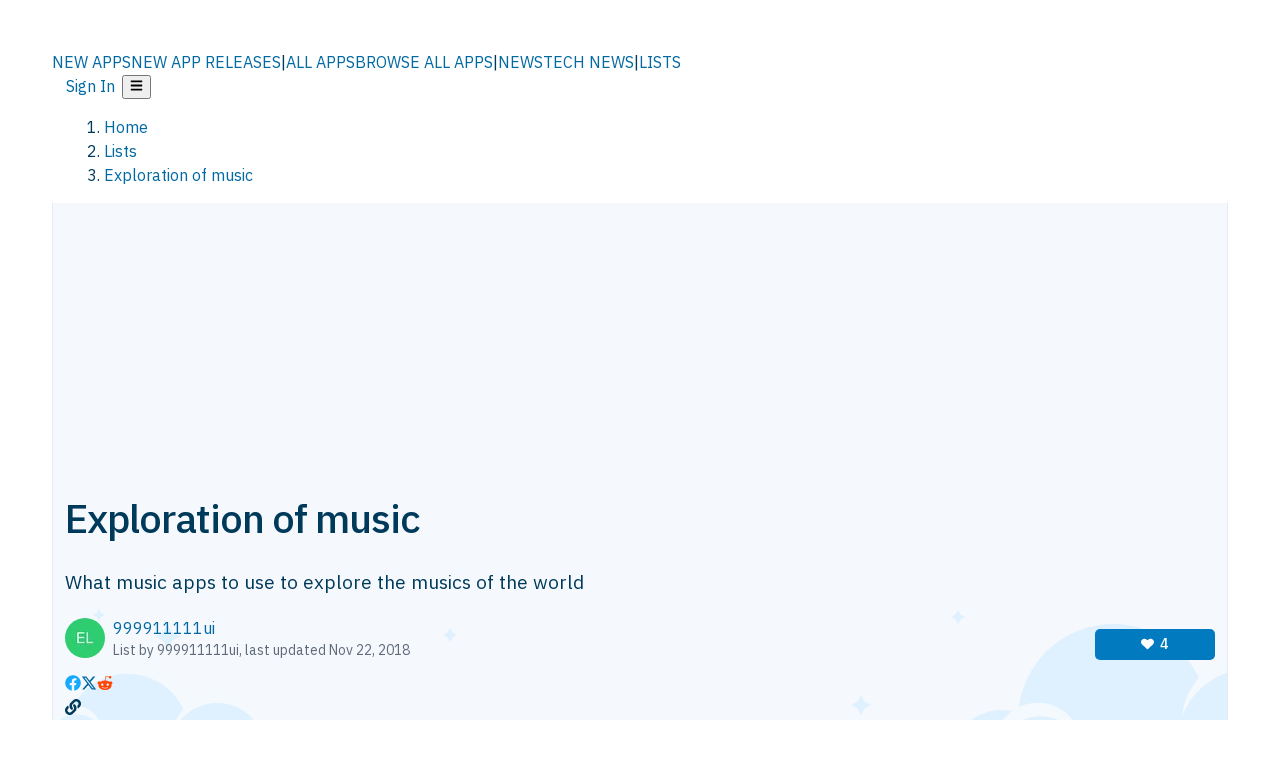

--- FILE ---
content_type: text/html; charset=utf-8
request_url: https://alternativeto.net/lists/6667/exploration-of-music/
body_size: 41731
content:
<!DOCTYPE html><html lang="en" class="ibm_plex_sans_54463062-module__ecCCkG__className"><head><meta charSet="utf-8"/><meta name="viewport" content="width=device-width, initial-scale=1, maximum-scale=1, user-scalable=0"/><meta name="viewport" content="width=device-width, initial-scale=1"/><link rel="preload" href="/static/logo.svg" as="image"/><link rel="stylesheet" href="/_next/static/chunks/2549508ca67cecd2.css" data-precedence="next"/><link rel="stylesheet" href="/_next/static/chunks/698cea0bbd417040.css" data-precedence="next"/><link rel="stylesheet" href="/_next/static/chunks/42f7a110a083c6e5.css" data-precedence="next"/><link rel="stylesheet" href="/_next/static/chunks/bb33111fd1f79785.css" data-precedence="next"/><link rel="stylesheet" href="/_next/static/chunks/a5994da14e48266b.css" data-precedence="next"/><link rel="stylesheet" href="/_next/static/chunks/87b8feda8683cda0.css" data-precedence="next"/><link rel="preload" as="script" fetchPriority="low" href="/_next/static/chunks/d8de21169441f785.js"/><script src="/_next/static/chunks/bedb228ccc6d4474.js" async=""></script><script src="/_next/static/chunks/0578a83bd7997fb4.js" async=""></script><script src="/_next/static/chunks/968dcef7e9be7174.js" async=""></script><script src="/_next/static/chunks/608c8a9ab5f6edc1.js" async=""></script><script src="/_next/static/chunks/turbopack-bf699d37160c82cf.js" async=""></script><script src="/_next/static/chunks/5f3142d3839d23a7.js" async=""></script><script src="/_next/static/chunks/2cdb7b193a4c8f4d.js" async=""></script><script src="/_next/static/chunks/ea4e46393a89fea1.js" async=""></script><script src="/_next/static/chunks/02647e8793cac545.js" async=""></script><script src="/_next/static/chunks/ca060dea33d2fdab.js" async=""></script><script src="/_next/static/chunks/da2ee7ded4eea3f7.js" async=""></script><script src="/_next/static/chunks/b47d859bf85a836e.js" async=""></script><script src="/_next/static/chunks/5d3cb634fff6cbcf.js" async=""></script><script src="/_next/static/chunks/69b58a0022b4d37c.js" async=""></script><script src="/_next/static/chunks/67a87b50e13d501f.js" async=""></script><script src="/_next/static/chunks/6b4e29eb72dacfaf.js" async=""></script><script src="/_next/static/chunks/ecd70d1166816bd5.js" async=""></script><script src="/_next/static/chunks/fac24e77e82ea7ea.js" async=""></script><script src="/_next/static/chunks/97f2c9f61972c051.js" async=""></script><script src="/_next/static/chunks/91a665752600ea71.js" async=""></script><script src="/_next/static/chunks/ac21708f0a3da7b2.js" async=""></script><script src="/_next/static/chunks/b9fa0f223edb06ba.js" async=""></script><script src="/_next/static/chunks/255f37b9f6da03d8.js" async=""></script><script src="/_next/static/chunks/2bb029cc2ab97c85.js" async=""></script><script src="/_next/static/chunks/decac9d01e4d40f6.js" async=""></script><script src="/_next/static/chunks/88866eba834b0c46.js" async=""></script><link rel="preload" href="/static/error/A2_Error_Gray.png" as="image"/><link rel="preload" href="https://fundingchoicesmessages.google.com/i/pub-8332396259212490?ers=1" as="script"/><link rel="preload" href="https://www.googletagmanager.com/gtm.js?id=GTM-N56PL75" as="script"/><meta name="next-size-adjust" content=""/><link rel="preconnect" href="https://www.googletagmanager.com"/><link rel="dns-prefetch" href="https://www.googletagmanager.com"/><link rel="dns-prefetch" href="https://d4.alternativeto.net"/><link rel="dns-prefetch" href="https://cdn.requestmetrics.com"/><link rel="search" type="application/opensearchdescription+xml" href="/static/opensearch.xml" title="AlternativeTo"/><link rel="icon" href="/static/icons/a2/favicon.ico"/><link rel="icon" type="image/png" href="/static/icons/a2/favicon-32x32.png" sizes="32x32"/><link rel="icon" type="image/png" href="/static/icons/a2/favicon-16x16.png" sizes="16x16"/><link rel="mask-icon" href="/static/icons/a2/favicon.svg?v=1"/><link rel="manifest" href="/static/icons/a2/site.webmanifest"/><link rel="apple-touch-icon" href="/static/icons/a2/apple-touch-icon.png?v=1"/><link rel="apple-touch-icon" sizes="180x180" href="/static/icons/a2/apple-touch-icon.png?v=1"/><title>Exploration of music | AlternativeTo</title><meta name="description" content="What music apps to use to explore the musics of the world "/><meta name="robots" content="index, follow, max-image-preview:large"/><link rel="canonical" href="https://alternativeto.net/lists/6667/exploration-of-music/"/><link rel="alternate" type="application/atom+xml" title="News RSS Feed" href="https://feed.alternativeto.net/news/all/"/><link rel="alternate" type="application/atom+xml" title="New App Releases" href="https://feed.alternativeto.net/releases/all"/><meta property="og:title" content="Exploration of music"/><meta property="og:description" content="What music apps to use to explore the musics of the world "/><meta property="og:url" content="https://alternativeto.net/lists/6667/exploration-of-music/"/><meta property="og:site_name" content="AlternativeTo"/><meta property="og:locale" content="en_US"/><meta property="og:image" content="https://alt2-lists-covers.imgix.net/nasa-53884.jpg?h=380&amp;w=760&amp;blend=https%3A%2F%2Falt2-cover-icons.imgix.net%2Flist-6667-1542924710-cover.png%3Fh%3D190%26s%3Dbd3b5fe8f5e62b3eb910b1bd7ea3dad3&amp;s=68d9e7b0f05f0479ebf2a97276378220"/><meta property="og:image:alt" content="Exploration of music"/><meta property="og:type" content="website"/><meta name="twitter:card" content="summary_large_image"/><meta name="twitter:site" content="@AlternativeTo"/><meta name="twitter:title" content="Exploration of music"/><meta name="twitter:description" content="What music apps to use to explore the musics of the world "/><meta name="twitter:image" content="https://alt2-lists-covers.imgix.net/nasa-53884.jpg?h=380&amp;w=760&amp;blend=https%3A%2F%2Falt2-cover-icons.imgix.net%2Flist-6667-1542924710-cover.png%3Fh%3D190%26s%3Dbd3b5fe8f5e62b3eb910b1bd7ea3dad3&amp;s=68d9e7b0f05f0479ebf2a97276378220"/><meta name="twitter:image:alt" content="Exploration of music"/><script id="consent-mode-defaults">
    window.dataLayer = window.dataLayer || [];
    function gtag(){dataLayer.push(arguments);} 

    // Default worldwide: allow basic analytics and ads (outside EEA/UK)
    gtag('consent', 'default', {
      ad_storage: 'granted',
      analytics_storage: 'granted',
      functionality_storage: 'granted',
      security_storage: 'granted',
      ad_user_data: 'granted',
      ad_personalization: 'granted',
      wait_for_update: 300
    });

    // Advanced consent mode signals
    gtag('set', 'url_passthrough', true);
    gtag('set', 'ads_data_redaction', true);

    // EEA + UK: require consent for ad-related purposes
    gtag('consent', 'default', {
      ad_storage: 'denied',
      ad_user_data: 'denied',
      ad_personalization: 'denied'
    }, {
      region: [
        'AT','BE','BG','HR','CY','CZ','DK','EE','FI','FR','DE','GR','HU','IE','IT','LV','LT','LU','MT','NL','PL','PT','RO','SK','SI','ES','SE','IS','LI','NO','UK'
      ]
    });
  </script><script src="/_next/static/chunks/a6dad97d9634a72d.js" noModule=""></script></head><body id="main-body"><noscript><iframe src="https://www.googletagmanager.com/ns.html?id=GTM-N56PL75" height="0" width="0" style="display:none;visibility:hidden"></iframe></noscript><style>#nprogress{pointer-events:none}#nprogress .bar{background:#29d;position:fixed;z-index:1600;top: 0;left:0;width:100%;height:3px}#nprogress .peg{display:block;position:absolute;right:0;width:100px;height:100%;box-shadow:0 0 10px #29d,0 0 5px #29d;opacity:1;-webkit-transform:rotate(3deg) translate(0px,-4px);-ms-transform:rotate(3deg) translate(0px,-4px);transform:rotate(3deg) translate(0px,-4px)}#nprogress .spinner{display:block;position:fixed;z-index:1600;top: 15px;right:15px}#nprogress .spinner-icon{width:18px;height:18px;box-sizing:border-box;border:2px solid transparent;border-top-color:#29d;border-left-color:#29d;border-radius:50%;-webkit-animation:nprogress-spinner 400ms linear infinite;animation:nprogress-spinner 400ms linear infinite}.nprogress-custom-parent{overflow:hidden;position:relative}.nprogress-custom-parent #nprogress .bar,.nprogress-custom-parent #nprogress .spinner{position:absolute}@-webkit-keyframes nprogress-spinner{0%{-webkit-transform:rotate(0deg)}100%{-webkit-transform:rotate(360deg)}}@keyframes nprogress-spinner{0%{transform:rotate(0deg)}100%{transform:rotate(360deg)}}</style><script>((a,b,c,d,e,f,g,h)=>{let i=document.documentElement,j=["light","dark"];function k(b){var c;(Array.isArray(a)?a:[a]).forEach(a=>{let c="class"===a,d=c&&f?e.map(a=>f[a]||a):e;c?(i.classList.remove(...d),i.classList.add(b)):i.setAttribute(a,b)}),c=b,h&&j.includes(c)&&(i.style.colorScheme=c)}if(d)k(d);else try{let a=localStorage.getItem(b)||c,d=g&&"system"===a?window.matchMedia("(prefers-color-scheme: dark)").matches?"dark":"light":a;k(d)}catch(a){}})("data-theme","theme","light",null,["light","dark"],null,false,true)</script><main id="mainContent" tabindex="-1" style="outline:none"><header class="flex justify-center sticky top-0 z-10 px-[calc(var(--bs-gutter-x)/2)] transition-all duration-200 linear " role="banner"><div class="w-full box-border flex bg-main-bg "><div data-testid="headerLinks" class="w-full xl:mt-4 xl:transition-all xl:duration-100 container wide-container"><div class="w-full bg-main-brand xl:rounded-t-2xl "><div class="grid grid-cols-[10%_58%_32%] md:grid-cols-[6%_48%_46%] lg:grid-cols-[22%_38%_40%] xl:grid-cols-[20%_36%_44%] gap-x-0 gap-y-0 items-center min-h-[58px] px-3 xl:px-3.5"><a class="!text-white/90 flex items-center hover:!text-white focus:!text-white focus:outline-none no-underline" title="Back to start page" href="/"><img alt="AlternativeTo Logo" loading="lazy" width="36" height="36" decoding="async" data-nimg="1" class="w-9 h-9" style="color:transparent" src="/static/a2_m.svg"/><img alt="AlternativeTo Logo Text" loading="lazy" width="168" height="0" decoding="async" data-nimg="1" class="hidden lg:block lg:w-[168px] lg:ml-2 h-auto" style="color:transparent" src="/static/logo-text.svg"/></a><span class="flex items-center justify-center leading-none"><nav class="flex items-center text-[82%] md:text-[84%] xl:text-[0.9em] mr-3"><a class="ml-1.5 !text-white/90 text-[0.9em] flex items-center bg-transparent border-none font-medium hover:!text-white focus:!text-white focus:outline-none max-w-[68px] md:max-w-none overflow-hidden text-ellipsis no-underline" href="/browse/new-apps/"><span class="md:hidden">NEW APPS</span><span class="hidden md:inline">NEW APP RELEASES</span></a><span class="ml-1.5 !text-white/90 text-[0.9em]">|</span><a class="ml-1.5 !text-white/90 text-[0.9em] flex items-center bg-transparent border-none font-medium hover:!text-white focus:!text-white focus:outline-none max-w-[68px] md:max-w-none overflow-hidden text-ellipsis no-underline" href="/browse/all/"><span class="md:hidden">ALL APPS</span><span class="hidden md:inline">BROWSE ALL APPS</span></a><span class="ml-1.5 !text-white/90 text-[0.9em]">|</span><a class="ml-1.5 !text-white/90 text-[0.9em] flex items-center bg-transparent border-none font-medium hover:!text-white focus:!text-white focus:outline-none max-w-[68px] md:max-w-none overflow-hidden text-ellipsis no-underline" href="/news/all/"><span class="md:hidden">NEWS</span><span class="hidden md:inline">TECH NEWS</span></a><span class="ml-1.5 !text-white/90 text-[0.9em] hidden xl:inline">|</span><a class="ml-1.5 !text-white/90 text-[0.9em] flex items-center bg-transparent border-none font-medium hover:!text-white focus:!text-white focus:outline-none max-w-[68px] md:max-w-none overflow-hidden text-ellipsis no-underline hidden xl:flex" href="/lists/">LISTS</a></nav></span><div class="flex justify-end items-center relative min-h-[40px] gap-2"><!--$!--><template data-dgst="BAILOUT_TO_CLIENT_SIDE_RENDERING"></template><!--/$--><span class="flex items-center [&amp;&gt;span]:ml-2 xl:[&amp;&gt;span]:ml-2 [&amp;_a]:!text-white/90 [&amp;_a]:font-medium [&amp;_a]:text-[0.9em] [&amp;_a:hover]:!text-white [&amp;_a]:no-underline [&amp;&gt;button]:ml-1 [&amp;&gt;button]:mr-1 xl:[&amp;&gt;button]:ml-2 xl:[&amp;&gt;button]:mr-2"><span class="HeaderUserMenu-module-scss-module__118e7q__authLinks"><a href="/api/auth/login">Sign In</a></span><span><button class="items-center font-medium rounded-md transition-all !leading-none flex p-0 bg-transparent text-brand-light8 relative text-[1.1em] hover:bg-transparent hover:[&amp;&gt;svg]:text-white w-full justify-center" aria-label="Open page menu"><svg stroke="currentColor" fill="currentColor" stroke-width="0" viewBox="0 0 448 512" height="1em" width="1em" xmlns="http://www.w3.org/2000/svg"><path d="M16 132h416c8.837 0 16-7.163 16-16V76c0-8.837-7.163-16-16-16H16C7.163 60 0 67.163 0 76v40c0 8.837 7.163 16 16 16zm0 160h416c8.837 0 16-7.163 16-16v-40c0-8.837-7.163-16-16-16H16c-8.837 0-16 7.163-16 16v40c0 8.837 7.163 16 16 16zm0 160h416c8.837 0 16-7.163 16-16v-40c0-8.837-7.163-16-16-16H16c-8.837 0-16 7.163-16 16v40c0 8.837 7.163 16 16 16z"></path></svg></button></span></span></div></div></div></div></div></header><script type="application/ld+json">[{"@context":"https://schema.org","@type":"CollectionPage","name":"Exploration of music","url":"https://alternativeto.net/lists/6667/exploration-of-music/","mainEntityOfPage":"https://alternativeto.net/lists/6667/exploration-of-music/","datePublished":"2018-11-22T22:08:33.000Z","dateModified":"2018-11-22T22:11:51.000Z","isAccessibleForFree":true,"author":{"@type":"Person","name":"999911111ui","url":"https://alternativeto.net/user/999911111ui/"}},{"@context":"https://schema.org","@type":"ItemList","name":"Exploration of music","itemListOrder":"http://schema.org/ItemListOrderAscending","itemListElement":[{"@type":"ListItem","position":1,"url":"https://alternativeto.net/software/discogs/","name":"Discogs"},{"@type":"ListItem","position":2,"url":"https://alternativeto.net/software/radiooooo/","name":"Radiooooo"},{"@type":"ListItem","position":3,"url":"https://alternativeto.net/software/radio4000/","name":"Radio4000"},{"@type":"ListItem","position":4,"url":"https://alternativeto.net/software/musicbrainz-picard/","name":"MusicBrainz Picard"},{"@type":"ListItem","position":5,"url":"https://alternativeto.net/software/youtube/","name":"YouTube"},{"@type":"ListItem","position":6,"url":"https://alternativeto.net/software/tidal/","name":"TIDAL"},{"@type":"ListItem","position":7,"url":"https://alternativeto.net/software/google-play-music/","name":"Google Play Music"},{"@type":"ListItem","position":8,"url":"https://alternativeto.net/software/spotify/","name":"Spotify"}]}]</script><section class="container wide-container"><div class="bg-[var(--brandLight7)] py-[0.35em] !text-[var(--introBoxMeta)] border-r border-l border-[var(--gray200)]  wrapper"><div class="container"><nav aria-label="Breadcrumb" class="relative flex"><ol itemScope="" itemType="https://schema.org/BreadcrumbList"><li itemScope="" itemProp="itemListElement" itemType="https://schema.org/ListItem" class="inline mr-[0.3em] text-[0.85em] max-md:text-[0.8em] max-md:leading-[1.8em] after:content-[&#x27;►&#x27;] after:ml-[0.5em] after:text-[0.66em] after:relative after:-top-[1px] after:opacity-70 last:after:hidden [&amp;_a]:text-inherit"><a class="!text-[var(--introBoxMeta)]" title="Home" itemProp="item" href="/"><span itemProp="name">Home</span></a><meta itemProp="position" content="1"/></li><li itemScope="" itemProp="itemListElement" itemType="https://schema.org/ListItem" class="inline mr-[0.3em] text-[0.85em] max-md:text-[0.8em] max-md:leading-[1.8em] after:content-[&#x27;►&#x27;] after:ml-[0.5em] after:text-[0.66em] after:relative after:-top-[1px] after:opacity-70 last:after:hidden [&amp;_a]:text-inherit"><a title="Lists" itemProp="item" class="!text-[var(--introBoxMeta)]" href="/lists/"><span translate="no" itemProp="name">Lists</span></a><meta itemProp="position" content="2"/></li><li itemScope="" itemProp="itemListElement" itemType="https://schema.org/ListItem" class="inline mr-[0.3em] text-[0.85em] max-md:text-[0.8em] max-md:leading-[1.8em] after:content-[&#x27;►&#x27;] after:ml-[0.5em] after:text-[0.66em] after:relative after:-top-[1px] after:opacity-70 last:after:hidden [&amp;_a]:text-inherit"><a title="Exploration of music" itemProp="item" class="!text-[var(--introBoxMeta)]" href="/lists/6667/exploration-of-music/"><span translate="no" itemProp="name">Exploration of music</span></a><meta itemProp="position" content="3"/></li></ol></nav></div></div><div data-testid="introWrapper" class="blue-box md:!rounded-b-2xl PageIntroWrapper-module-scss-module__zfX_Ia__wrapper   "><div class="container"><div data-testid="adsense-wrapper" data-slot-id="9256377567" data-placement="ListPageATF1" class="flex items-center justify-center AdsenseAd-module-scss-module__6YBNDG__adLeaderboard" style="background-color:transparent"><!--$!--><template data-dgst="BAILOUT_TO_CLIENT_SIDE_RENDERING"></template><!--/$--></div></div><div class="container"> <header><div class="spacer-1"></div><h1 translate="no" class="Heading-module-scss-module__br2CUG__h1">Exploration of music</h1><div class="spacer-2"></div><div class="md_News"><p>What music apps to use to explore the musics of the world</p></div><div class="spacer-2"></div><div class="f-space-between"><span class="UserWithImage-module-scss-module__Nb_vda__userWithImage"><img data-testid="profile-pic-img" src="https://d4.alternativeto.net/wGHVRhH-sdBPLNsBpBuCna4HPIlV2mQP-gGRoz12EB4/rs:fill:40:40:0/g:ce:0:0/YWJzOi8vZGlzdC91c2VyLzAwMTJkOTRhLWVhOWYtNGVjNS1iMTAwLTg2YWE5NTdmNDVmYS0wNTMwLnBuZw.jpg" alt="999911111ui" style="border-radius:100px" srcSet="https://d4.alternativeto.net/uj_9KxGV710VRQ-zvRscU64jeCUUWgzumNAQ2EkAQiY/rs:fill:80:80:0/g:ce:0:0/YWJzOi8vZGlzdC91c2VyLzAwMTJkOTRhLWVhOWYtNGVjNS1iMTAwLTg2YWE5NTdmNDVmYS0wNTMwLnBuZw.jpg 2x" loading="lazy"/> <div class="UserWithImage-module-scss-module__Nb_vda__nickAndMeta"><span><span class="inline-flex items-center"><span translate="no" class="profile-link fake-a inline-flex items-center">999911111ui</span></span></span><span style="display:block" class="meta"><span>List by <!-- -->999911111ui<!-- -->, last updated <time data-testid="formatted-date" title="Thu Nov 22 2018 22:11:51 GMT+0000 (Coordinated Universal Time)" dateTime="2018-11-22T22:11:51.000Z">Nov 22, 2018</time></span></span></div></span><div style="align-self:center;display:flex"><div style="width:120px;margin-left:12px"><button title="Like Exploration of music" style="margin-top:0" class="transitionDefault LikeButton-module-scss-module__5a9NQa__likeButton "><svg stroke="currentColor" fill="currentColor" stroke-width="0" viewBox="0 0 512 512" class="LikeButton-module-scss-module__5a9NQa__heart" height="0.85em" width="0.85em" xmlns="http://www.w3.org/2000/svg"><path d="M462.3 62.6C407.5 15.9 326 24.3 275.7 76.2L256 96.5l-19.7-20.3C186.1 24.3 104.5 15.9 49.7 62.6c-62.8 53.6-66.1 149.8-9.9 207.9l193.5 199.8c12.5 12.9 32.8 12.9 45.3 0l193.5-199.8c56.3-58.1 53-154.3-9.8-207.9z"></path></svg><span>4</span></button></div></div></div><div class="mt-2"><div data-testid="sharebuttons" class="flex items-center"><a title="Share on Facebook" href="https://www.facebook.com/sharer/sharer.php?u=https://alternativeto.net/lists/6667/exploration-of-music/" class="inline-flex justify-center items-center mr-2 h-9 w-9 bg-main-bg rounded-[50%] border border-gray-200 dark:border-gray-600 text-foreground text-base cursor-pointer" rel="noopener noreferrer nofollow"><svg stroke="currentColor" fill="currentColor" stroke-width="0" viewBox="0 0 512 512" color="#17A9FD" style="color:#17A9FD" height="1em" width="1em" xmlns="http://www.w3.org/2000/svg"><path d="M504 256C504 119 393 8 256 8S8 119 8 256c0 123.78 90.69 226.38 209.25 245V327.69h-63V256h63v-54.64c0-62.15 37-96.48 93.67-96.48 27.14 0 55.52 4.84 55.52 4.84v61h-31.28c-30.8 0-40.41 19.12-40.41 38.73V256h68.78l-11 71.69h-57.78V501C413.31 482.38 504 379.78 504 256z"></path></svg></a><a title="Share on X" target="_blank" rel="noopener noreferrer nofollow" href="https://twitter.com/intent/tweet?url=https://alternativeto.net/lists/6667/exploration-of-music/&amp;text=Exploration%20of%20music" class="inline-flex justify-center items-center mr-2 h-9 w-9 bg-main-bg rounded-[50%] border border-gray-200 dark:border-gray-600 text-foreground text-base cursor-pointer"><svg stroke="currentColor" fill="currentColor" stroke-width="0" viewBox="0 0 512 512" height="1em" width="1em" xmlns="http://www.w3.org/2000/svg"><path d="M389.2 48h70.6L305.6 224.2 487 464H345L233.7 318.6 106.5 464H35.8L200.7 275.5 26.8 48H172.4L272.9 180.9 389.2 48zM364.4 421.8h39.1L151.1 88h-42L364.4 421.8z"></path></svg></a><a href="https://www.reddit.com/submit?url=https://alternativeto.net/lists/6667/exploration-of-music/&amp;title=Exploration%20of%20music" title="Share on reddit" target="_blank" rel="noopener noreferrer nofollow" class="inline-flex justify-center items-center mr-2 h-9 w-9 bg-main-bg rounded-[50%] border border-gray-200 dark:border-gray-600 text-foreground text-base cursor-pointer"><svg stroke="currentColor" fill="currentColor" stroke-width="0" viewBox="0 0 512 512" color="#ff4500" style="color:#ff4500" height="1em" width="1em" xmlns="http://www.w3.org/2000/svg"><path d="M440.3 203.5c-15 0-28.2 6.2-37.9 15.9-35.7-24.7-83.8-40.6-137.1-42.3L293 52.3l88.2 19.8c0 21.6 17.6 39.2 39.2 39.2 22 0 39.7-18.1 39.7-39.7s-17.6-39.7-39.7-39.7c-15.4 0-28.7 9.3-35.3 22l-97.4-21.6c-4.9-1.3-9.7 2.2-11 7.1L246.3 177c-52.9 2.2-100.5 18.1-136.3 42.8-9.7-10.1-23.4-16.3-38.4-16.3-55.6 0-73.8 74.6-22.9 100.1-1.8 7.9-2.6 16.3-2.6 24.7 0 83.8 94.4 151.7 210.3 151.7 116.4 0 210.8-67.9 210.8-151.7 0-8.4-.9-17.2-3.1-25.1 49.9-25.6 31.5-99.7-23.8-99.7zM129.4 308.9c0-22 17.6-39.7 39.7-39.7 21.6 0 39.2 17.6 39.2 39.7 0 21.6-17.6 39.2-39.2 39.2-22 .1-39.7-17.6-39.7-39.2zm214.3 93.5c-36.4 36.4-139.1 36.4-175.5 0-4-3.5-4-9.7 0-13.7 3.5-3.5 9.7-3.5 13.2 0 27.8 28.5 120 29 149 0 3.5-3.5 9.7-3.5 13.2 0 4.1 4 4.1 10.2.1 13.7zm-.8-54.2c-21.6 0-39.2-17.6-39.2-39.2 0-22 17.6-39.7 39.2-39.7 22 0 39.7 17.6 39.7 39.7-.1 21.5-17.7 39.2-39.7 39.2z"></path></svg></a><div class="inline-flex justify-center items-center mr-2 h-9 w-9 bg-main-bg rounded-[50%] border border-gray-200 dark:border-gray-600 text-foreground text-base cursor-pointer"><svg stroke="currentColor" fill="currentColor" stroke-width="0" viewBox="0 0 512 512" data-testid="copyDirectLink" class="transitionDefault" style="cursor:pointer" height="1em" width="1em" xmlns="http://www.w3.org/2000/svg"><title>Copy a direct link to this comment to your clipboard</title><path d="M326.612 185.391c59.747 59.809 58.927 155.698.36 214.59-.11.12-.24.25-.36.37l-67.2 67.2c-59.27 59.27-155.699 59.262-214.96 0-59.27-59.26-59.27-155.7 0-214.96l37.106-37.106c9.84-9.84 26.786-3.3 27.294 10.606.648 17.722 3.826 35.527 9.69 52.721 1.986 5.822.567 12.262-3.783 16.612l-13.087 13.087c-28.026 28.026-28.905 73.66-1.155 101.96 28.024 28.579 74.086 28.749 102.325.51l67.2-67.19c28.191-28.191 28.073-73.757 0-101.83-3.701-3.694-7.429-6.564-10.341-8.569a16.037 16.037 0 0 1-6.947-12.606c-.396-10.567 3.348-21.456 11.698-29.806l21.054-21.055c5.521-5.521 14.182-6.199 20.584-1.731a152.482 152.482 0 0 1 20.522 17.197zM467.547 44.449c-59.261-59.262-155.69-59.27-214.96 0l-67.2 67.2c-.12.12-.25.25-.36.37-58.566 58.892-59.387 154.781.36 214.59a152.454 152.454 0 0 0 20.521 17.196c6.402 4.468 15.064 3.789 20.584-1.731l21.054-21.055c8.35-8.35 12.094-19.239 11.698-29.806a16.037 16.037 0 0 0-6.947-12.606c-2.912-2.005-6.64-4.875-10.341-8.569-28.073-28.073-28.191-73.639 0-101.83l67.2-67.19c28.239-28.239 74.3-28.069 102.325.51 27.75 28.3 26.872 73.934-1.155 101.96l-13.087 13.087c-4.35 4.35-5.769 10.79-3.783 16.612 5.864 17.194 9.042 34.999 9.69 52.721.509 13.906 17.454 20.446 27.294 10.606l37.106-37.106c59.271-59.259 59.271-155.699.001-214.959z"></path></svg></div></div></div><div class="spacer-4"></div></header></div></div><div class="spacer-4"></div><div class="container"><div class="w-full"><ol><li class="my-8"><div class="spacer-4"></div><h1 translate="no" class="Heading-module-scss-module__br2CUG__h1">Underground</h1><div class="md_News"><p>The best underground music applications to discover music</p></div></li><li class="my-8"><div class="pt-4"><article class="app-item-container"><div class="flex flex-col group/app-item" id="app-item-264f9681-13ed-e311-a40a-002590a05f5f"><div class="flex flex-col relative bg-custom-gray50 border border-brand-light4 pb-2 rounded-[15px]"><div class="flex flex-col md:flex-row"><div class="flex flex-col md:flex-grow"><div class="flex flex-col md:flex-row"><div data-testid="app-header" class="hidden lg:block order-1 static pl-3 self-start mt-5"><a title="Learn more about Discogs" translate="no" class="no-link-color" href="/software/discogs/about/"><div class="border border-brand-light4 rounded-[15px] leading-[0] aspect-square w-[150px] h-[150px] flex items-center justify-center"><img data-testid="icon-Discogs" src="https://d4.alternativeto.net/BigjKLnEBDhyZyZo3Pr-j-xxcgBsJuBoZ0QMn-H-xoQ/rs:fit:140:140:0/g:ce:0:0/exar:1/YWJzOi8vZGlzdC9pY29ucy9kaXNjb2dzXzE2NDU0Ni5wbmc.png" alt="Discogs icon" style="aspect-ratio:1 / 1" srcSet="https://d4.alternativeto.net/clYRihxWjOuO97mc6_wnzkNZiq0PH4qKAlKQ106WItk/rs:fit:280:280:0/g:ce:0:0/exar:1/YWJzOi8vZGlzdC9pY29ucy9kaXNjb2dzXzE2NDU0Ni5wbmc.png 2x" loading="lazy" class="aspect-square rounded-[15px] w-[126px] h-[126px]"/></div></a></div><div class="order-3 self-start pt-0 p-2 pb-4 md:pb-0 grid gap-2 md:order-2 md:p-5 md:pr-5 md:flex-grow lg:grid-cols-[auto,1fr]"><div class="flex flex-col w-full gap-3"><div class="flex items-center gap-3"><div class="flex items-center lg:hidden"><a title="Learn more about Discogs" translate="no" class="no-link-color" href="/software/discogs/about/"><div class="aspect-square"><img data-testid="icon-Discogs" src="https://d4.alternativeto.net/zw58fY_BewuDnckHhbQqb7J51f9x3BLfl8MkZcuqVt8/rs:fit:70:70:0/g:ce:0:0/exar:1/YWJzOi8vZGlzdC9pY29ucy9kaXNjb2dzXzE2NDU0Ni5wbmc.png" alt="Discogs icon" style="aspect-ratio:1 / 1" srcSet="https://d4.alternativeto.net/BigjKLnEBDhyZyZo3Pr-j-xxcgBsJuBoZ0QMn-H-xoQ/rs:fit:140:140:0/g:ce:0:0/exar:1/YWJzOi8vZGlzdC9pY29ucy9kaXNjb2dzXzE2NDU0Ni5wbmc.png 2x" loading="lazy" class="aspect-square w-[48px] md:w-[70px]"/></div></a></div><div class="min-w-[180px] md:min-w-0"><a title="Learn more about Discogs" translate="no" class="no-link-color" href="/software/discogs/about/"><h2 translate="no" class="Heading-module-scss-module__br2CUG__h2 !text-2xl">Discogs</h2></a></div><div id="like-button-container" class="flex-shrink-0 flex-grow ml-auto"><div class="ModernLikeButton-module-scss-module__xuujAq__likeWrapper"><span title="Like Discogs" class="ModernLikeButton-module-scss-module__xuujAq__heart " role="button" tabindex="0" aria-pressed="false" aria-busy="false" aria-label="Like Discogs"><span class="IconWithBorder-module-scss-module__RPCvxa__iconWithBorder IconWithBorder-module-scss-module__RPCvxa__text"><svg stroke="currentColor" fill="currentColor" stroke-width="0" viewBox="0 0 512 512" height="1em" width="1em" xmlns="http://www.w3.org/2000/svg"><path d="M458.4 64.3C400.6 15.7 311.3 23 256 79.3 200.7 23 111.4 15.6 53.6 64.3-21.6 127.6-10.6 230.8 43 285.5l175.4 178.7c10 10.2 23.4 15.9 37.6 15.9 14.3 0 27.6-5.6 37.6-15.8L469 285.6c53.5-54.7 64.7-157.9-10.6-221.3zm-23.6 187.5L259.4 430.5c-2.4 2.4-4.4 2.4-6.8 0L77.2 251.8c-36.5-37.2-43.9-107.6 7.3-150.7 38.9-32.7 98.9-27.8 136.5 10.5l35 35.7 35-35.7c37.8-38.5 97.8-43.2 136.5-10.6 51.1 43.1 43.5 113.9 7.3 150.8z"></path></svg><span> <!-- -->Like</span></span></span></div></div></div></div><div class="hidden sm:flex justify-end items-center"><div class="flex items-center gap-2"></div></div><div class="col-span-2 overflow-hidden" id="app-description"><div class="md_Desc"><p>Discogs is a crowdsourced music database and marketplace. Discover music, buy and sell music with collectors in the Marketplace in all physical formats.</p></div></div></div></div><div id="expanded-badge-row" class="flex px-2 md:px-5 py-3"><div class="grid grid-cols-2 gap-x-2 gap-y-2 md:flex md:flex-row md:flex-wrap md:gap-x-10 grow"><div class="min-w-0 col-span-2 md:col-span-1"><h4 translate="no" class="Heading-module-scss-module__br2CUG__h4 Heading-module-scss-module__br2CUG__metaHeading !text-[0.70em]">Cost / License</h4><ul class="flex gap-1 flex-wrap md:!flex-nowrap"><li class="list-none"><span class="inline-flex items-center rounded ring-1 ring-inset ring-black/[0.04] text-xs px-2 py-0.5 h-5 lg:text-sm lg:px-2.5 lg:h-6 [&amp;&gt;svg]:mr-1 text-[var(--positiveGreenerDark)] bg-[var(--positiveGreenerLight)] [&amp;&gt;svg]:text-[var(--positiveGreener)] cursor-default md:whitespace-nowrap">Free</span></li><li class="list-none"><span class="inline-flex items-center rounded ring-1 ring-inset ring-black/[0.04] text-xs px-2 py-0.5 h-5 lg:text-sm lg:px-2.5 lg:h-6 [&amp;&gt;svg]:mr-1 text-[var(--mainFg)] bg-[var(--gray200)] [&amp;&gt;svg]:text-[var(--mainFg)] cursor-default md:whitespace-nowrap">Proprietary<!-- --> </span></li></ul></div><div class="min-w-0"><h4 translate="no" class="Heading-module-scss-module__br2CUG__h4 Heading-module-scss-module__br2CUG__metaHeading !text-[0.70em]">Application <!-- -->type</h4><ul class="flex gap-1 flex-wrap md:!flex-nowrap"><li class="list-none"><a class="inline-flex items-center rounded ring-1 ring-inset ring-black/[0.04] text-xs px-2 py-0.5 h-5 lg:text-sm lg:px-2.5 lg:h-6 [&amp;&gt;svg]:mr-1 [&amp;&gt;svg]:text-[var(--introBoxMeta)] bg-[var(--brandLight3)] text-[var(--linkColor)] cursor-pointer md:whitespace-nowrap" href="/category/audio-and-music/music-discovery/">Music Discovery Service</a></li></ul></div><div class="grow col-span-2 md:col-span-1"><h4 translate="no" class="Heading-module-scss-module__br2CUG__h4 Heading-module-scss-module__br2CUG__metaHeading !text-[0.70em]">Platforms</h4><ul class="flex gap-1 flex-wrap" data-testid="platform-row"><li class="list-none"><span class="inline-flex items-center rounded ring-1 ring-inset ring-black/[0.04] text-xs px-2 py-0.5 h-5 lg:text-sm lg:px-2.5 lg:h-6 bg-[var(--gray150)] text-[var(--mainFg)] [&amp;&gt;svg]:mr-1 [&amp;&gt;svg]:text-[var(--introBoxMeta)] cursor-default">Online</span></li><li class="list-none"><span class="inline-flex items-center rounded ring-1 ring-inset ring-black/[0.04] text-xs px-2 py-0.5 h-5 lg:text-sm lg:px-2.5 lg:h-6 bg-[var(--gray150)] text-[var(--mainFg)] [&amp;&gt;svg]:mr-1 [&amp;&gt;svg]:text-[var(--introBoxMeta)] cursor-default">Android</span></li><li class="list-none"><span class="inline-flex items-center rounded ring-1 ring-inset ring-black/[0.04] text-xs px-2 py-0.5 h-5 lg:text-sm lg:px-2.5 lg:h-6 bg-[var(--gray150)] text-[var(--mainFg)] [&amp;&gt;svg]:mr-1 [&amp;&gt;svg]:text-[var(--introBoxMeta)] cursor-default">iPhone</span></li></ul></div></div></div></div><div class="order-[-1] md:order-3 relative h-auto min-h-[212px] justify-center p-0 md:p-2 md:min-h-[197px] md:self-start"><div data-testid="image-collection-modern-hero" class="ImageCollection-modern-module-scss-module__jR_llq__thumbnailWrapper" data-screenshot-count="1"><div class="ImageCollection-modern-module-scss-module__jR_llq__thumbnail ImageCollection-modern-module-scss-module__jR_llq__small ImageCollection-modern-module-scss-module__jR_llq__landscape"><div title="Discogs screenshot 1" role="button" tabindex="0" aria-label="Open image in lightbox"><img src="https://d4.alternativeto.net/MzsUkKVIxiCpBNATxv_PdJ6e1LCrFK9FWW5lIztVBs8/rs:fill:309:197:1/g:no:0:0/YWJzOi8vZGlzdC9zL2Rpc2NvZ3NfNzAxNDg3X2Z1bGwucG5n.jpg" alt="Discogs screenshot 1" srcSet="https://d4.alternativeto.net/v3g1fRLChY99ppIzuKBeT6Taq_6QIghEPvE1WvgJv7s/rs:fill:618:394:1/g:no:0:0/YWJzOi8vZGlzdC9zL2Rpc2NvZ3NfNzAxNDg3X2Z1bGwucG5n.jpg 1.5x,https://d4.alternativeto.net/v3g1fRLChY99ppIzuKBeT6Taq_6QIghEPvE1WvgJv7s/rs:fill:618:394:1/g:no:0:0/YWJzOi8vZGlzdC9zL2Rpc2NvZ3NfNzAxNDg3X2Z1bGwucG5n.jpg 2x" loading="lazy" class="ImageCollectionImage-module-scss-module__xq82wq__fill"/><span role="button" tabindex="0" aria-label="Expand image" class="ImageCollection-modern-module-scss-module__jR_llq__expandImage"><svg stroke="currentColor" fill="currentColor" stroke-width="0" viewBox="0 0 448 512" color="#000" style="color:#000" height="16" width="16" xmlns="http://www.w3.org/2000/svg"><path d="M212.686 315.314L120 408l32.922 31.029c15.12 15.12 4.412 40.971-16.97 40.971h-112C10.697 480 0 469.255 0 456V344c0-21.382 25.803-32.09 40.922-16.971L72 360l92.686-92.686c6.248-6.248 16.379-6.248 22.627 0l25.373 25.373c6.249 6.248 6.249 16.378 0 22.627zm22.628-118.628L328 104l-32.922-31.029C279.958 57.851 290.666 32 312.048 32h112C437.303 32 448 42.745 448 56v112c0 21.382-25.803 32.09-40.922 16.971L376 152l-92.686 92.686c-6.248 6.248-16.379 6.248-22.627 0l-25.373-25.373c-6.249-6.248-6.249-16.378 0-22.627z"></path></svg></span></div></div></div><div id="expanded-thumbnails-row"><div data-testid="image-collection-modern-thumbnail" class="ImageCollection-modern-module-scss-module__jR_llq__thumbnailWrapper" data-screenshot-count="3"><div class="ImageCollection-modern-module-scss-module__jR_llq__thumbnail ImageCollection-modern-module-scss-module__jR_llq__smaller"><div title="Discogs screenshot 1" role="button" tabindex="0" aria-label="Open image in lightbox"><img src="https://d4.alternativeto.net/eR_fRzez7QBCtf6inBlKIGdnp5otk5_2pNHYYGnI_KA/rs:fill:309:197:1/g:no:0:0/YWJzOi8vZGlzdC9zL2Rpc2NvZ3NfNzgzMjcxX2Z1bGwucG5n.jpg" alt="Discogs screenshot 1" style="width:95px;height:64px" srcSet="https://d4.alternativeto.net/8aS5FE_JIac9WZCe4Sfp8csROuhc_p51aTSCpZ31NIc/rs:fill:618:394:1/g:no:0:0/YWJzOi8vZGlzdC9zL2Rpc2NvZ3NfNzgzMjcxX2Z1bGwucG5n.jpg 1.5x,https://d4.alternativeto.net/8aS5FE_JIac9WZCe4Sfp8csROuhc_p51aTSCpZ31NIc/rs:fill:618:394:1/g:no:0:0/YWJzOi8vZGlzdC9zL2Rpc2NvZ3NfNzgzMjcxX2Z1bGwucG5n.jpg 2x" loading="lazy"/><span role="button" tabindex="0" aria-label="Expand image" class="ImageCollection-modern-module-scss-module__jR_llq__expandImage"><svg stroke="currentColor" fill="currentColor" stroke-width="0" viewBox="0 0 448 512" color="#000" style="color:#000" height="16" width="16" xmlns="http://www.w3.org/2000/svg"><path d="M212.686 315.314L120 408l32.922 31.029c15.12 15.12 4.412 40.971-16.97 40.971h-112C10.697 480 0 469.255 0 456V344c0-21.382 25.803-32.09 40.922-16.971L72 360l92.686-92.686c6.248-6.248 16.379-6.248 22.627 0l25.373 25.373c6.249 6.248 6.249 16.378 0 22.627zm22.628-118.628L328 104l-32.922-31.029C279.958 57.851 290.666 32 312.048 32h112C437.303 32 448 42.745 448 56v112c0 21.382-25.803 32.09-40.922 16.971L376 152l-92.686 92.686c-6.248 6.248-16.379 6.248-22.627 0l-25.373-25.373c-6.249-6.248-6.249-16.378 0-22.627z"></path></svg></span></div><div title="Discogs screenshot 2" role="button" tabindex="0" aria-label="Open image in lightbox"><img src="https://d4.alternativeto.net/8yk-ENMvqzTf4oRdF7yZaFdAnmoeDkKwdjCkobcH-XA/rs:fill:309:197:1/g:no:0:0/YWJzOi8vZGlzdC9zL2Rpc2NvZ3NfOTA3MDc5X2Z1bGwucG5n.jpg" alt="Discogs screenshot 2" style="width:95px;height:64px" srcSet="https://d4.alternativeto.net/WzUrSHg7tv7DZrU5mH0VSmtRLmC9qnyzobNIYkWiiAs/rs:fill:618:394:1/g:no:0:0/YWJzOi8vZGlzdC9zL2Rpc2NvZ3NfOTA3MDc5X2Z1bGwucG5n.jpg 1.5x,https://d4.alternativeto.net/WzUrSHg7tv7DZrU5mH0VSmtRLmC9qnyzobNIYkWiiAs/rs:fill:618:394:1/g:no:0:0/YWJzOi8vZGlzdC9zL2Rpc2NvZ3NfOTA3MDc5X2Z1bGwucG5n.jpg 2x" loading="lazy"/><span role="button" tabindex="0" aria-label="Expand image" class="ImageCollection-modern-module-scss-module__jR_llq__expandImage"><svg stroke="currentColor" fill="currentColor" stroke-width="0" viewBox="0 0 448 512" color="#000" style="color:#000" height="16" width="16" xmlns="http://www.w3.org/2000/svg"><path d="M212.686 315.314L120 408l32.922 31.029c15.12 15.12 4.412 40.971-16.97 40.971h-112C10.697 480 0 469.255 0 456V344c0-21.382 25.803-32.09 40.922-16.971L72 360l92.686-92.686c6.248-6.248 16.379-6.248 22.627 0l25.373 25.373c6.249 6.248 6.249 16.378 0 22.627zm22.628-118.628L328 104l-32.922-31.029C279.958 57.851 290.666 32 312.048 32h112C437.303 32 448 42.745 448 56v112c0 21.382-25.803 32.09-40.922 16.971L376 152l-92.686 92.686c-6.248 6.248-16.379 6.248-22.627 0l-25.373-25.373c-6.249-6.248-6.249-16.378 0-22.627z"></path></svg></span></div><div title="Discogs screenshot 3" role="button" tabindex="0" aria-label="Open image in lightbox"><div class="ImageCollectionImage-module-scss-module__xq82wq__imageOverlay">+<!-- -->10</div><img src="https://d4.alternativeto.net/8fHOWWGtW19tjBvPsHlzMkQd55KHykbL0a3-ATXz7sM/rs:fill:309:197:1/g:no:0:0/YWJzOi8vZGlzdC9zL2Rpc2NvZ3NfNjMxODI4X2Z1bGwucG5n.jpg" alt="Discogs screenshot 3" style="width:95px;height:64px" srcSet="https://d4.alternativeto.net/pCLBqQjQq1YUrLP7xpsAFf3RDUHHZhgUeBpiWzIrIfM/rs:fill:618:394:1/g:no:0:0/YWJzOi8vZGlzdC9zL2Rpc2NvZ3NfNjMxODI4X2Z1bGwucG5n.jpg 1.5x,https://d4.alternativeto.net/pCLBqQjQq1YUrLP7xpsAFf3RDUHHZhgUeBpiWzIrIfM/rs:fill:618:394:1/g:no:0:0/YWJzOi8vZGlzdC9zL2Rpc2NvZ3NfNjMxODI4X2Z1bGwucG5n.jpg 2x" loading="lazy"/><span role="button" tabindex="0" aria-label="Expand image" class="ImageCollection-modern-module-scss-module__jR_llq__expandImage"><svg stroke="currentColor" fill="currentColor" stroke-width="0" viewBox="0 0 448 512" color="#000" style="color:#000" height="16" width="16" xmlns="http://www.w3.org/2000/svg"><path d="M212.686 315.314L120 408l32.922 31.029c15.12 15.12 4.412 40.971-16.97 40.971h-112C10.697 480 0 469.255 0 456V344c0-21.382 25.803-32.09 40.922-16.971L72 360l92.686-92.686c6.248-6.248 16.379-6.248 22.627 0l25.373 25.373c6.249 6.248 6.249 16.378 0 22.627zm22.628-118.628L328 104l-32.922-31.029C279.958 57.851 290.666 32 312.048 32h112C437.303 32 448 42.745 448 56v112c0 21.382-25.803 32.09-40.922 16.971L376 152l-92.686 92.686c-6.248 6.248-16.379 6.248-22.627 0l-25.373-25.373c-6.249-6.248-6.249-16.378 0-22.627z"></path></svg></span></div></div></div></div></div></div></div></div></article></div></li><li class="my-8"><div class="pt-4"><article class="app-item-container"><div class="flex flex-col group/app-item" id="app-item-ac20d71e-145e-4f10-a62b-4faf2ae42bdd"><div class="flex flex-col relative bg-custom-gray50 border border-brand-light4 pb-2 rounded-[15px]"><div class="flex flex-col md:flex-row"><div class="flex flex-col md:flex-grow"><div class="flex flex-col md:flex-row"><div data-testid="app-header" class="hidden lg:block order-1 static pl-3 self-start mt-5"><a title="Learn more about Radiooooo" translate="no" class="no-link-color" href="/software/radiooooo/about/"><div class="border border-brand-light4 rounded-[15px] leading-[0] aspect-square w-[150px] h-[150px] flex items-center justify-center"><img data-testid="icon-Radiooooo" src="https://d4.alternativeto.net/JDfRgETGYC-Q7LPRCQoKWXaFYmgbDq7T68iI0e2FOc4/rs:fit:140:140:0/g:ce:0:0/exar:1/YWJzOi8vZGlzdC9pY29ucy9yYWRpb29vb29fMjEyOTc4LnBuZw.png" alt="Radiooooo icon" style="aspect-ratio:1 / 1" srcSet="https://d4.alternativeto.net/DPvWhGzU4RAMktOL3uy1cua9vBPn9v6fMqpDF1dFWuk/rs:fit:280:280:0/g:ce:0:0/exar:1/YWJzOi8vZGlzdC9pY29ucy9yYWRpb29vb29fMjEyOTc4LnBuZw.png 2x" loading="lazy" class="aspect-square rounded-[15px] w-[126px] h-[126px]"/></div></a></div><div class="order-3 self-start pt-0 p-2 pb-4 md:pb-0 grid gap-2 md:order-2 md:p-5 md:pr-5 md:flex-grow lg:grid-cols-[auto,1fr]"><div class="flex flex-col w-full gap-3"><div class="flex items-center gap-3"><div class="flex items-center lg:hidden"><a title="Learn more about Radiooooo" translate="no" class="no-link-color" href="/software/radiooooo/about/"><div class="aspect-square"><img data-testid="icon-Radiooooo" src="https://d4.alternativeto.net/GrN8jcOxq9B1M5jiHUzrvOvQ2ipXs6cK0h_fU_Kqs94/rs:fit:70:70:0/g:ce:0:0/exar:1/YWJzOi8vZGlzdC9pY29ucy9yYWRpb29vb29fMjEyOTc4LnBuZw.png" alt="Radiooooo icon" style="aspect-ratio:1 / 1" srcSet="https://d4.alternativeto.net/JDfRgETGYC-Q7LPRCQoKWXaFYmgbDq7T68iI0e2FOc4/rs:fit:140:140:0/g:ce:0:0/exar:1/YWJzOi8vZGlzdC9pY29ucy9yYWRpb29vb29fMjEyOTc4LnBuZw.png 2x" loading="lazy" class="aspect-square w-[48px] md:w-[70px]"/></div></a></div><div class="min-w-[180px] md:min-w-0"><a title="Learn more about Radiooooo" translate="no" class="no-link-color" href="/software/radiooooo/about/"><h2 translate="no" class="Heading-module-scss-module__br2CUG__h2 !text-2xl">Radiooooo</h2></a></div><div id="like-button-container" class="flex-shrink-0 flex-grow ml-auto"><div class="ModernLikeButton-module-scss-module__xuujAq__likeWrapper"><span title="Like Radiooooo" class="ModernLikeButton-module-scss-module__xuujAq__heart " role="button" tabindex="0" aria-pressed="false" aria-busy="false" aria-label="Like Radiooooo"><span class="IconWithBorder-module-scss-module__RPCvxa__iconWithBorder IconWithBorder-module-scss-module__RPCvxa__text"><svg stroke="currentColor" fill="currentColor" stroke-width="0" viewBox="0 0 512 512" height="1em" width="1em" xmlns="http://www.w3.org/2000/svg"><path d="M458.4 64.3C400.6 15.7 311.3 23 256 79.3 200.7 23 111.4 15.6 53.6 64.3-21.6 127.6-10.6 230.8 43 285.5l175.4 178.7c10 10.2 23.4 15.9 37.6 15.9 14.3 0 27.6-5.6 37.6-15.8L469 285.6c53.5-54.7 64.7-157.9-10.6-221.3zm-23.6 187.5L259.4 430.5c-2.4 2.4-4.4 2.4-6.8 0L77.2 251.8c-36.5-37.2-43.9-107.6 7.3-150.7 38.9-32.7 98.9-27.8 136.5 10.5l35 35.7 35-35.7c37.8-38.5 97.8-43.2 136.5-10.6 51.1 43.1 43.5 113.9 7.3 150.8z"></path></svg><span> <!-- -->Like</span></span></span></div></div></div></div><div class="hidden sm:flex justify-end items-center"><div class="flex items-center gap-2"></div></div><div class="col-span-2 overflow-hidden" id="app-description"><div class="md_Desc"><p>Web radiooooo offering users a brand new and amazing musical experience: select a country on a beautiful hand-made map, choose a decade from 1900 to nowadays and let yourself get carried away by musical treasures selected by the very best DJs.</p></div></div></div></div><div id="expanded-badge-row" class="flex px-2 md:px-5 py-3"><div class="grid grid-cols-2 gap-x-2 gap-y-2 md:flex md:flex-row md:flex-wrap md:gap-x-10 grow"><div class="min-w-0 col-span-2 md:col-span-1"><h4 translate="no" class="Heading-module-scss-module__br2CUG__h4 Heading-module-scss-module__br2CUG__metaHeading !text-[0.70em]">Cost / License</h4><ul class="flex gap-1 flex-wrap md:!flex-nowrap"><li class="list-none"><span class="inline-flex items-center rounded ring-1 ring-inset ring-black/[0.04] text-xs px-2 py-0.5 h-5 lg:text-sm lg:px-2.5 lg:h-6 [&amp;&gt;svg]:mr-1 text-[var(--positiveGreenerDark)] bg-[var(--positiveGreenerLight)] [&amp;&gt;svg]:text-[var(--positiveGreener)] cursor-default md:whitespace-nowrap">Freemium</span></li><li class="list-none"><span class="inline-flex items-center rounded ring-1 ring-inset ring-black/[0.04] text-xs px-2 py-0.5 h-5 lg:text-sm lg:px-2.5 lg:h-6 [&amp;&gt;svg]:mr-1 text-[var(--mainFg)] bg-[var(--gray200)] [&amp;&gt;svg]:text-[var(--mainFg)] cursor-default md:whitespace-nowrap">Proprietary<!-- --> </span></li></ul></div><div class="min-w-0"><h4 translate="no" class="Heading-module-scss-module__br2CUG__h4 Heading-module-scss-module__br2CUG__metaHeading !text-[0.70em]">Application <!-- -->types</h4><ul class="flex gap-1 flex-wrap md:!flex-nowrap"><li class="list-none"><a class="inline-flex items-center rounded ring-1 ring-inset ring-black/[0.04] text-xs px-2 py-0.5 h-5 lg:text-sm lg:px-2.5 lg:h-6 [&amp;&gt;svg]:mr-1 [&amp;&gt;svg]:text-[var(--introBoxMeta)] bg-[var(--brandLight3)] text-[var(--linkColor)] cursor-pointer md:whitespace-nowrap" href="/category/audio-and-music/internet-radio/">Internet Radio Service</a></li><li class="list-none"><a class="inline-flex items-center rounded ring-1 ring-inset ring-black/[0.04] text-xs px-2 py-0.5 h-5 lg:text-sm lg:px-2.5 lg:h-6 [&amp;&gt;svg]:mr-1 [&amp;&gt;svg]:text-[var(--introBoxMeta)] bg-[var(--brandLight3)] text-[var(--linkColor)] cursor-pointer md:whitespace-nowrap" href="/category/audio-and-music/music-streaming/">Music Streaming Service</a></li></ul></div><div class="grow col-span-2 md:col-span-1"><h4 translate="no" class="Heading-module-scss-module__br2CUG__h4 Heading-module-scss-module__br2CUG__metaHeading !text-[0.70em]">Platforms</h4><ul class="flex gap-1 flex-wrap" data-testid="platform-row"><li class="list-none"><span class="inline-flex items-center rounded ring-1 ring-inset ring-black/[0.04] text-xs px-2 py-0.5 h-5 lg:text-sm lg:px-2.5 lg:h-6 bg-[var(--gray150)] text-[var(--mainFg)] [&amp;&gt;svg]:mr-1 [&amp;&gt;svg]:text-[var(--introBoxMeta)] cursor-default">Online</span></li><li class="list-none"><span class="inline-flex items-center rounded ring-1 ring-inset ring-black/[0.04] text-xs px-2 py-0.5 h-5 lg:text-sm lg:px-2.5 lg:h-6 bg-[var(--gray150)] text-[var(--mainFg)] [&amp;&gt;svg]:mr-1 [&amp;&gt;svg]:text-[var(--introBoxMeta)] cursor-default">Android</span></li><li class="list-none"><span class="inline-flex items-center rounded ring-1 ring-inset ring-black/[0.04] text-xs px-2 py-0.5 h-5 lg:text-sm lg:px-2.5 lg:h-6 bg-[var(--gray150)] text-[var(--mainFg)] [&amp;&gt;svg]:mr-1 [&amp;&gt;svg]:text-[var(--introBoxMeta)] cursor-default">iPhone</span></li></ul></div></div></div></div><div class="order-[-1] md:order-3 relative h-auto min-h-[212px] justify-center p-0 md:p-2 md:min-h-[197px] md:self-start"><div data-testid="image-collection-modern-hero" class="ImageCollection-modern-module-scss-module__jR_llq__thumbnailWrapper" data-screenshot-count="1"><div class="ImageCollection-modern-module-scss-module__jR_llq__thumbnail ImageCollection-modern-module-scss-module__jR_llq__small ImageCollection-modern-module-scss-module__jR_llq__landscape"><div title="Radiooooo screenshot 1" role="button" tabindex="0" aria-label="Open image in lightbox"><img src="https://d4.alternativeto.net/eMpgCJ8lbpyYr0UuwDgIqS28mIi1PJzBjPX0o7x6aD4/rs:fill:309:197:1/g:no:0:0/YWJzOi8vZGlzdC9zL3JhZGlvb29vb18yNTA0NDdfZnVsbC5wbmc.jpg" alt="Radiooooo screenshot 1" srcSet="https://d4.alternativeto.net/Jhmt3jUgErOgrwUsWXWwxlLp3gjpAEmG4wI9woBtyhc/rs:fill:618:394:1/g:no:0:0/YWJzOi8vZGlzdC9zL3JhZGlvb29vb18yNTA0NDdfZnVsbC5wbmc.jpg 1.5x,https://d4.alternativeto.net/Jhmt3jUgErOgrwUsWXWwxlLp3gjpAEmG4wI9woBtyhc/rs:fill:618:394:1/g:no:0:0/YWJzOi8vZGlzdC9zL3JhZGlvb29vb18yNTA0NDdfZnVsbC5wbmc.jpg 2x" loading="lazy" class="ImageCollectionImage-module-scss-module__xq82wq__fill"/><span role="button" tabindex="0" aria-label="Expand image" class="ImageCollection-modern-module-scss-module__jR_llq__expandImage"><svg stroke="currentColor" fill="currentColor" stroke-width="0" viewBox="0 0 448 512" color="#000" style="color:#000" height="16" width="16" xmlns="http://www.w3.org/2000/svg"><path d="M212.686 315.314L120 408l32.922 31.029c15.12 15.12 4.412 40.971-16.97 40.971h-112C10.697 480 0 469.255 0 456V344c0-21.382 25.803-32.09 40.922-16.971L72 360l92.686-92.686c6.248-6.248 16.379-6.248 22.627 0l25.373 25.373c6.249 6.248 6.249 16.378 0 22.627zm22.628-118.628L328 104l-32.922-31.029C279.958 57.851 290.666 32 312.048 32h112C437.303 32 448 42.745 448 56v112c0 21.382-25.803 32.09-40.922 16.971L376 152l-92.686 92.686c-6.248 6.248-16.379 6.248-22.627 0l-25.373-25.373c-6.249-6.248-6.249-16.378 0-22.627z"></path></svg></span></div></div></div><div id="expanded-thumbnails-row"><div data-testid="image-collection-modern-thumbnail" class="ImageCollection-modern-module-scss-module__jR_llq__thumbnailWrapper" data-screenshot-count="1"><div class="ImageCollection-modern-module-scss-module__jR_llq__thumbnail ImageCollection-modern-module-scss-module__jR_llq__smaller"><div title="Radiooooo screenshot 1" role="button" tabindex="0" aria-label="Open image in lightbox"><img src="https://d4.alternativeto.net/6GLZ1gcB4VX2o9_eLKZkA0aaWPqIyPiosgPX1WmyH4k/rs:fill:309:197:1/g:no:0:0/YWJzOi8vZGlzdC9zL3JhZGlvb29vb18xOTI0NzZfZnVsbC5wbmc.jpg" alt="Radiooooo screenshot 1" style="width:95px;height:64px" srcSet="https://d4.alternativeto.net/vLGLXN6MVCt1iWDj6ioN38dS8NcIR3g_F-aSg-O9JFY/rs:fill:618:394:1/g:no:0:0/YWJzOi8vZGlzdC9zL3JhZGlvb29vb18xOTI0NzZfZnVsbC5wbmc.jpg 1.5x,https://d4.alternativeto.net/vLGLXN6MVCt1iWDj6ioN38dS8NcIR3g_F-aSg-O9JFY/rs:fill:618:394:1/g:no:0:0/YWJzOi8vZGlzdC9zL3JhZGlvb29vb18xOTI0NzZfZnVsbC5wbmc.jpg 2x" loading="lazy"/><span role="button" tabindex="0" aria-label="Expand image" class="ImageCollection-modern-module-scss-module__jR_llq__expandImage"><svg stroke="currentColor" fill="currentColor" stroke-width="0" viewBox="0 0 448 512" color="#000" style="color:#000" height="16" width="16" xmlns="http://www.w3.org/2000/svg"><path d="M212.686 315.314L120 408l32.922 31.029c15.12 15.12 4.412 40.971-16.97 40.971h-112C10.697 480 0 469.255 0 456V344c0-21.382 25.803-32.09 40.922-16.971L72 360l92.686-92.686c6.248-6.248 16.379-6.248 22.627 0l25.373 25.373c6.249 6.248 6.249 16.378 0 22.627zm22.628-118.628L328 104l-32.922-31.029C279.958 57.851 290.666 32 312.048 32h112C437.303 32 448 42.745 448 56v112c0 21.382-25.803 32.09-40.922 16.971L376 152l-92.686 92.686c-6.248 6.248-16.379 6.248-22.627 0l-25.373-25.373c-6.249-6.248-6.249-16.378 0-22.627z"></path></svg></span></div></div><div data-testid="no-screens" class="ImageCollection-modern-module-scss-module__jR_llq__thumbnail  ImageCollection-modern-module-scss-module__jR_llq__noScreens ImageCollection-modern-module-scss-module__jR_llq__smaller"><div class="NoScreenshot-module-scss-module__ZHD1_W__noScreenshot undefined" title="You must be logged in to suggest screenshots"><svg stroke="currentColor" fill="currentColor" stroke-width="0" viewBox="0 0 24 24" height="1em" width="1em" xmlns="http://www.w3.org/2000/svg"><path d="M4 5h13v7h2V5c0-1.103-.897-2-2-2H4c-1.103 0-2 .897-2 2v12c0 1.103.897 2 2 2h8v-2H4V5z"></path><path d="m8 11-3 4h11l-4-6-3 4z"></path><path d="M19 14h-2v3h-3v2h3v3h2v-3h3v-2h-3z"></path></svg></div></div><div data-testid="no-screens" class="ImageCollection-modern-module-scss-module__jR_llq__thumbnail  ImageCollection-modern-module-scss-module__jR_llq__noScreens ImageCollection-modern-module-scss-module__jR_llq__smaller"><div class="NoScreenshot-module-scss-module__ZHD1_W__noScreenshot undefined" title="You must be logged in to suggest screenshots"><svg stroke="currentColor" fill="currentColor" stroke-width="0" viewBox="0 0 24 24" height="1em" width="1em" xmlns="http://www.w3.org/2000/svg"><path d="M4 5h13v7h2V5c0-1.103-.897-2-2-2H4c-1.103 0-2 .897-2 2v12c0 1.103.897 2 2 2h8v-2H4V5z"></path><path d="m8 11-3 4h11l-4-6-3 4z"></path><path d="M19 14h-2v3h-3v2h3v3h2v-3h3v-2h-3z"></path></svg><span></span></div></div></div></div></div></div></div></div></article></div></li><li class="my-8"><div class="pt-4"><article class="app-item-container"><div class="flex flex-col group/app-item" id="app-item-67461f56-2732-4fe6-9d34-1b5df64ec50e"><div class="flex flex-col relative bg-custom-gray50 border border-brand-light4 pb-2 rounded-[15px]"><div class="flex flex-col md:flex-row"><div class="flex flex-col md:flex-grow"><div class="flex flex-col md:flex-row"><div data-testid="app-header" class="hidden lg:block order-1 static pl-3 self-start mt-5"><a title="Learn more about Radio4000" translate="no" class="no-link-color" href="/software/radio4000/about/"><div class="border border-brand-light4 rounded-[15px] leading-[0] aspect-square w-[150px] h-[150px] flex items-center justify-center"><img data-testid="icon-Radio4000" src="https://d4.alternativeto.net/IGgezd1SKL3henm1lb36N1LbldH1GNt_xcXHAsQx6gw/rs:fit:140:140:0/g:ce:0:0/exar:1/YWJzOi8vZGlzdC9pY29ucy9yYWRpbzQwMDBfMTM1NDU5LnBuZw.png" alt="Radio4000 icon" style="aspect-ratio:1 / 1" srcSet="https://d4.alternativeto.net/ohjC-ZEMsj2HgCxM0GALZMN92KJqQVr7QAEg9QmFoqc/rs:fit:280:280:0/g:ce:0:0/exar:1/YWJzOi8vZGlzdC9pY29ucy9yYWRpbzQwMDBfMTM1NDU5LnBuZw.png 2x" loading="lazy" class="aspect-square rounded-[15px] w-[126px] h-[126px]"/></div></a></div><div class="order-3 self-start pt-0 p-2 pb-4 md:pb-0 grid gap-2 md:order-2 md:p-5 md:pr-5 md:flex-grow lg:grid-cols-[auto,1fr]"><div class="flex flex-col w-full gap-3"><div class="flex items-center gap-3"><div class="flex items-center lg:hidden"><a title="Learn more about Radio4000" translate="no" class="no-link-color" href="/software/radio4000/about/"><div class="aspect-square"><img data-testid="icon-Radio4000" src="https://d4.alternativeto.net/otGghbD9XP0kfKUrTENO_O8DEJ-X6CObShrL9E89Z_o/rs:fit:70:70:0/g:ce:0:0/exar:1/YWJzOi8vZGlzdC9pY29ucy9yYWRpbzQwMDBfMTM1NDU5LnBuZw.png" alt="Radio4000 icon" style="aspect-ratio:1 / 1" srcSet="https://d4.alternativeto.net/IGgezd1SKL3henm1lb36N1LbldH1GNt_xcXHAsQx6gw/rs:fit:140:140:0/g:ce:0:0/exar:1/YWJzOi8vZGlzdC9pY29ucy9yYWRpbzQwMDBfMTM1NDU5LnBuZw.png 2x" loading="lazy" class="aspect-square w-[48px] md:w-[70px]"/></div></a></div><div class="min-w-[180px] md:min-w-0"><a title="Learn more about Radio4000" translate="no" class="no-link-color" href="/software/radio4000/about/"><h2 translate="no" class="Heading-module-scss-module__br2CUG__h2 !text-2xl">Radio4000</h2></a></div><div id="like-button-container" class="flex-shrink-0 flex-grow ml-auto"><div class="ModernLikeButton-module-scss-module__xuujAq__likeWrapper"><span title="Like Radio4000" class="ModernLikeButton-module-scss-module__xuujAq__heart " role="button" tabindex="0" aria-pressed="false" aria-busy="false" aria-label="Like Radio4000"><span class="IconWithBorder-module-scss-module__RPCvxa__iconWithBorder IconWithBorder-module-scss-module__RPCvxa__text"><svg stroke="currentColor" fill="currentColor" stroke-width="0" viewBox="0 0 512 512" height="1em" width="1em" xmlns="http://www.w3.org/2000/svg"><path d="M458.4 64.3C400.6 15.7 311.3 23 256 79.3 200.7 23 111.4 15.6 53.6 64.3-21.6 127.6-10.6 230.8 43 285.5l175.4 178.7c10 10.2 23.4 15.9 37.6 15.9 14.3 0 27.6-5.6 37.6-15.8L469 285.6c53.5-54.7 64.7-157.9-10.6-221.3zm-23.6 187.5L259.4 430.5c-2.4 2.4-4.4 2.4-6.8 0L77.2 251.8c-36.5-37.2-43.9-107.6 7.3-150.7 38.9-32.7 98.9-27.8 136.5 10.5l35 35.7 35-35.7c37.8-38.5 97.8-43.2 136.5-10.6 51.1 43.1 43.5 113.9 7.3 150.8z"></path></svg><span> <!-- -->Like</span></span></span></div></div></div></div><div class="hidden sm:flex justify-end items-center"><div class="flex items-center gap-2"></div></div><div class="col-span-2 overflow-hidden" id="app-description"><div class="md_Desc"><p>Radio4000 lets you discover user curated radios from around the world, manage your online music library, and share it anonymously with everyone. All free and open source.</p></div></div></div></div><div id="expanded-badge-row" class="flex px-2 md:px-5 py-3"><div class="grid grid-cols-2 gap-x-2 gap-y-2 md:flex md:flex-row md:flex-wrap md:gap-x-10 grow"><div class="min-w-0 col-span-2 md:col-span-1"><h4 translate="no" class="Heading-module-scss-module__br2CUG__h4 Heading-module-scss-module__br2CUG__metaHeading !text-[0.70em]">Cost / License</h4><ul class="flex gap-1 flex-wrap md:!flex-nowrap"><li class="list-none"><span class="inline-flex items-center rounded ring-1 ring-inset ring-black/[0.04] text-xs px-2 py-0.5 h-5 lg:text-sm lg:px-2.5 lg:h-6 [&amp;&gt;svg]:mr-1 text-[var(--positiveGreenerDark)] bg-[var(--positiveGreenerLight)] [&amp;&gt;svg]:text-[var(--positiveGreener)] cursor-default md:whitespace-nowrap">Free</span></li><li class="list-none"><span class="inline-flex items-center rounded ring-1 ring-inset ring-black/[0.04] text-xs px-2 py-0.5 h-5 lg:text-sm lg:px-2.5 lg:h-6 [&amp;&gt;svg]:mr-1 text-[var(--positiveGreenerDark)] bg-[var(--positiveGreenerLight)] [&amp;&gt;svg]:text-[var(--positiveGreener)] cursor-default md:whitespace-nowrap">Open Source<!-- --> </span></li></ul></div><div class="min-w-0"><h4 translate="no" class="Heading-module-scss-module__br2CUG__h4 Heading-module-scss-module__br2CUG__metaHeading !text-[0.70em]">Application <!-- -->types</h4><ul class="flex gap-1 flex-wrap md:!flex-nowrap"><li class="list-none"><a class="inline-flex items-center rounded ring-1 ring-inset ring-black/[0.04] text-xs px-2 py-0.5 h-5 lg:text-sm lg:px-2.5 lg:h-6 [&amp;&gt;svg]:mr-1 [&amp;&gt;svg]:text-[var(--introBoxMeta)] bg-[var(--brandLight3)] text-[var(--linkColor)] cursor-pointer md:whitespace-nowrap" href="/category/audio-and-music/internet-radio/">Internet Radio Service</a></li><li class="list-none"><a class="inline-flex items-center rounded ring-1 ring-inset ring-black/[0.04] text-xs px-2 py-0.5 h-5 lg:text-sm lg:px-2.5 lg:h-6 [&amp;&gt;svg]:mr-1 [&amp;&gt;svg]:text-[var(--introBoxMeta)] bg-[var(--brandLight3)] text-[var(--linkColor)] cursor-pointer md:whitespace-nowrap" href="/category/audio-and-music/music-streaming/">Music Streaming Service</a></li></ul></div><div class="grow col-span-2 md:col-span-1"><h4 translate="no" class="Heading-module-scss-module__br2CUG__h4 Heading-module-scss-module__br2CUG__metaHeading !text-[0.70em]">Platforms</h4><ul class="flex gap-1 flex-wrap" data-testid="platform-row"><li class="list-none"><span class="inline-flex items-center rounded ring-1 ring-inset ring-black/[0.04] text-xs px-2 py-0.5 h-5 lg:text-sm lg:px-2.5 lg:h-6 bg-[var(--gray150)] text-[var(--mainFg)] [&amp;&gt;svg]:mr-1 [&amp;&gt;svg]:text-[var(--introBoxMeta)] cursor-default">Online</span></li></ul></div></div></div></div><div class="order-[-1] md:order-3 relative h-auto min-h-[212px] justify-center p-0 md:p-2 md:min-h-[197px] md:self-start"><div data-testid="image-collection-modern-hero" class="ImageCollection-modern-module-scss-module__jR_llq__thumbnailWrapper" data-screenshot-count="1"><div class="ImageCollection-modern-module-scss-module__jR_llq__thumbnail ImageCollection-modern-module-scss-module__jR_llq__small ImageCollection-modern-module-scss-module__jR_llq__landscape"><div title="Lots of radios with great music. And yes, you can have a gif as avatar." role="button" tabindex="0" aria-label="Open image in lightbox"><img src="https://d4.alternativeto.net/uEJfV6yRLi6uqIGmHkddUlkpeZd1dxdzPmNn_w77UEc/rs:fill:309:197:1/g:no:0:0/YWJzOi8vZGlzdC9zL3JhZGlvNDAwMF82ODQ4NzVfZnVsbC5wbmc.jpg" alt="Lots of radios with great music. And yes, you can have a gif as avatar." srcSet="https://d4.alternativeto.net/L7zNGJoz8-f1caieeiBlpJNnA77fcXBFs4AwGpcfJaE/rs:fill:618:394:1/g:no:0:0/YWJzOi8vZGlzdC9zL3JhZGlvNDAwMF82ODQ4NzVfZnVsbC5wbmc.jpg 1.5x,https://d4.alternativeto.net/L7zNGJoz8-f1caieeiBlpJNnA77fcXBFs4AwGpcfJaE/rs:fill:618:394:1/g:no:0:0/YWJzOi8vZGlzdC9zL3JhZGlvNDAwMF82ODQ4NzVfZnVsbC5wbmc.jpg 2x" loading="lazy" class="ImageCollectionImage-module-scss-module__xq82wq__fill"/><span role="button" tabindex="0" aria-label="Expand image" class="ImageCollection-modern-module-scss-module__jR_llq__expandImage"><svg stroke="currentColor" fill="currentColor" stroke-width="0" viewBox="0 0 448 512" color="#000" style="color:#000" height="16" width="16" xmlns="http://www.w3.org/2000/svg"><path d="M212.686 315.314L120 408l32.922 31.029c15.12 15.12 4.412 40.971-16.97 40.971h-112C10.697 480 0 469.255 0 456V344c0-21.382 25.803-32.09 40.922-16.971L72 360l92.686-92.686c6.248-6.248 16.379-6.248 22.627 0l25.373 25.373c6.249 6.248 6.249 16.378 0 22.627zm22.628-118.628L328 104l-32.922-31.029C279.958 57.851 290.666 32 312.048 32h112C437.303 32 448 42.745 448 56v112c0 21.382-25.803 32.09-40.922 16.971L376 152l-92.686 92.686c-6.248 6.248-16.379 6.248-22.627 0l-25.373-25.373c-6.249-6.248-6.249-16.378 0-22.627z"></path></svg></span></div></div></div><div id="expanded-thumbnails-row"><div data-testid="image-collection-modern-thumbnail" class="ImageCollection-modern-module-scss-module__jR_llq__thumbnailWrapper" data-screenshot-count="3"><div class="ImageCollection-modern-module-scss-module__jR_llq__thumbnail ImageCollection-modern-module-scss-module__jR_llq__smaller"><div title="Radio view" role="button" tabindex="0" aria-label="Open image in lightbox"><img src="https://d4.alternativeto.net/2SpmTQ06SFpoI8mRhO1jDcxgs4gpzmjPrbi8DsqMJ2w/rs:fill:309:197:1/g:no:0:0/YWJzOi8vZGlzdC9zL3JhZGlvNDAwMF82NDE2MDBfZnVsbC5wbmc.jpg" alt="Radio view" style="width:95px;height:64px" srcSet="https://d4.alternativeto.net/phIflQFrG4pPBPEl_liwGbG2fjBt8_dkwiSmkwFGILU/rs:fill:618:394:1/g:no:0:0/YWJzOi8vZGlzdC9zL3JhZGlvNDAwMF82NDE2MDBfZnVsbC5wbmc.jpg 1.5x,https://d4.alternativeto.net/phIflQFrG4pPBPEl_liwGbG2fjBt8_dkwiSmkwFGILU/rs:fill:618:394:1/g:no:0:0/YWJzOi8vZGlzdC9zL3JhZGlvNDAwMF82NDE2MDBfZnVsbC5wbmc.jpg 2x" loading="lazy"/><span role="button" tabindex="0" aria-label="Expand image" class="ImageCollection-modern-module-scss-module__jR_llq__expandImage"><svg stroke="currentColor" fill="currentColor" stroke-width="0" viewBox="0 0 448 512" color="#000" style="color:#000" height="16" width="16" xmlns="http://www.w3.org/2000/svg"><path d="M212.686 315.314L120 408l32.922 31.029c15.12 15.12 4.412 40.971-16.97 40.971h-112C10.697 480 0 469.255 0 456V344c0-21.382 25.803-32.09 40.922-16.971L72 360l92.686-92.686c6.248-6.248 16.379-6.248 22.627 0l25.373 25.373c6.249 6.248 6.249 16.378 0 22.627zm22.628-118.628L328 104l-32.922-31.029C279.958 57.851 290.666 32 312.048 32h112C437.303 32 448 42.745 448 56v112c0 21.382-25.803 32.09-40.922 16.971L376 152l-92.686 92.686c-6.248 6.248-16.379 6.248-22.627 0l-25.373-25.373c-6.249-6.248-6.249-16.378 0-22.627z"></path></svg></span></div><div title="Fullscreen mode. The player is embeddable on your own website and there&#x27;s an open API as well." role="button" tabindex="0" aria-label="Open image in lightbox"><img src="https://d4.alternativeto.net/15Jpm5i5Ur6AqEd1hfX-ffvU641dhM2zEUgc8mlR6GU/rs:fill:309:197:1/g:no:0:0/YWJzOi8vZGlzdC9zL3JhZGlvNDAwMF83NzQ5MTZfZnVsbC5wbmc.jpg" alt="Fullscreen mode. The player is embeddable on your own website and there&#x27;s an open API as well." style="width:95px;height:64px" srcSet="https://d4.alternativeto.net/BQJMnT_WLErVfdoobrPTjHuk3Zhfq-6AsF-Psbe3Fyw/rs:fill:618:394:1/g:no:0:0/YWJzOi8vZGlzdC9zL3JhZGlvNDAwMF83NzQ5MTZfZnVsbC5wbmc.jpg 1.5x,https://d4.alternativeto.net/BQJMnT_WLErVfdoobrPTjHuk3Zhfq-6AsF-Psbe3Fyw/rs:fill:618:394:1/g:no:0:0/YWJzOi8vZGlzdC9zL3JhZGlvNDAwMF83NzQ5MTZfZnVsbC5wbmc.jpg 2x" loading="lazy"/><span role="button" tabindex="0" aria-label="Expand image" class="ImageCollection-modern-module-scss-module__jR_llq__expandImage"><svg stroke="currentColor" fill="currentColor" stroke-width="0" viewBox="0 0 448 512" color="#000" style="color:#000" height="16" width="16" xmlns="http://www.w3.org/2000/svg"><path d="M212.686 315.314L120 408l32.922 31.029c15.12 15.12 4.412 40.971-16.97 40.971h-112C10.697 480 0 469.255 0 456V344c0-21.382 25.803-32.09 40.922-16.971L72 360l92.686-92.686c6.248-6.248 16.379-6.248 22.627 0l25.373 25.373c6.249 6.248 6.249 16.378 0 22.627zm22.628-118.628L328 104l-32.922-31.029C279.958 57.851 290.666 32 312.048 32h112C437.303 32 448 42.745 448 56v112c0 21.382-25.803 32.09-40.922 16.971L376 152l-92.686 92.686c-6.248 6.248-16.379 6.248-22.627 0l-25.373-25.373c-6.249-6.248-6.249-16.378 0-22.627z"></path></svg></span></div><div title="Filter any radio by tags or free search" role="button" tabindex="0" aria-label="Open image in lightbox"><div class="ImageCollectionImage-module-scss-module__xq82wq__imageOverlay">+<!-- -->4</div><img src="https://d4.alternativeto.net/4cA3cMML_oJFMqzreAzPOmqodWHBhybY4m7pxN0QkKs/rs:fill:309:197:1/g:no:0:0/YWJzOi8vZGlzdC9zL3JhZGlvNDAwMF8zODUyMzBfZnVsbC5wbmc.jpg" alt="Filter any radio by tags or free search" style="width:95px;height:64px" srcSet="https://d4.alternativeto.net/_w67faFSbU_k-ewfIQzHFvBCC4JOiFpyvcIJRYtjtXg/rs:fill:618:394:1/g:no:0:0/YWJzOi8vZGlzdC9zL3JhZGlvNDAwMF8zODUyMzBfZnVsbC5wbmc.jpg 1.5x,https://d4.alternativeto.net/_w67faFSbU_k-ewfIQzHFvBCC4JOiFpyvcIJRYtjtXg/rs:fill:618:394:1/g:no:0:0/YWJzOi8vZGlzdC9zL3JhZGlvNDAwMF8zODUyMzBfZnVsbC5wbmc.jpg 2x" loading="lazy"/><span role="button" tabindex="0" aria-label="Expand image" class="ImageCollection-modern-module-scss-module__jR_llq__expandImage"><svg stroke="currentColor" fill="currentColor" stroke-width="0" viewBox="0 0 448 512" color="#000" style="color:#000" height="16" width="16" xmlns="http://www.w3.org/2000/svg"><path d="M212.686 315.314L120 408l32.922 31.029c15.12 15.12 4.412 40.971-16.97 40.971h-112C10.697 480 0 469.255 0 456V344c0-21.382 25.803-32.09 40.922-16.971L72 360l92.686-92.686c6.248-6.248 16.379-6.248 22.627 0l25.373 25.373c6.249 6.248 6.249 16.378 0 22.627zm22.628-118.628L328 104l-32.922-31.029C279.958 57.851 290.666 32 312.048 32h112C437.303 32 448 42.745 448 56v112c0 21.382-25.803 32.09-40.922 16.971L376 152l-92.686 92.686c-6.248 6.248-16.379 6.248-22.627 0l-25.373-25.373c-6.249-6.248-6.249-16.378 0-22.627z"></path></svg></span></div></div></div></div></div></div></div></div></article></div></li><li class="my-8"><div class="pt-4"><article class="app-item-container"><div class="flex flex-col group/app-item" id="app-item-19330c35-9153-44b4-9a1d-c3a7451594ed"><div class="flex flex-col relative bg-custom-gray50 border border-brand-light4 pb-2 rounded-[15px]"><div class="flex flex-col md:flex-row"><div class="flex flex-col md:flex-grow"><div class="flex flex-col md:flex-row"><div data-testid="app-header" class="hidden lg:block order-1 static pl-3 self-start mt-5"><a title="Learn more about MusicBrainz Picard" translate="no" class="no-link-color" href="/software/musicbrainz-picard/about/"><div class="border border-brand-light4 rounded-[15px] leading-[0] aspect-square w-[150px] h-[150px] flex items-center justify-center"><img data-testid="icon-MusicBrainz Picard" src="https://d4.alternativeto.net/DO8YfTRXcNyB_C6MIpbZXJywFPYM3t6bl2rg5txbdko/rs:fit:140:140:0/g:ce:0:0/exar:1/YWJzOi8vZGlzdC9pY29ucy9tdXNpY2JyYWluei1waWNhcmRfMTEyNDg2LnBuZw.png" alt="MusicBrainz Picard icon" style="aspect-ratio:1 / 1" srcSet="https://d4.alternativeto.net/O37vse9OfvlK8SsrfHYnOC0KfxYs9fei1AAlQXs7ojM/rs:fit:280:280:0/g:ce:0:0/exar:1/YWJzOi8vZGlzdC9pY29ucy9tdXNpY2JyYWluei1waWNhcmRfMTEyNDg2LnBuZw.png 2x" loading="lazy" class="aspect-square rounded-[15px] w-[126px] h-[126px]"/></div></a></div><div class="order-3 self-start pt-0 p-2 pb-4 md:pb-0 grid gap-2 md:order-2 md:p-5 md:pr-5 md:flex-grow lg:grid-cols-[auto,1fr]"><div class="flex flex-col w-full gap-3"><div class="flex items-center gap-3"><div class="flex items-center lg:hidden"><a title="Learn more about MusicBrainz Picard" translate="no" class="no-link-color" href="/software/musicbrainz-picard/about/"><div class="aspect-square"><img data-testid="icon-MusicBrainz Picard" src="https://d4.alternativeto.net/klsJTLOYP6TmsSvZUfFo4EMuwGjrbfy3yZ4_1gZv-fg/rs:fit:70:70:0/g:ce:0:0/exar:1/YWJzOi8vZGlzdC9pY29ucy9tdXNpY2JyYWluei1waWNhcmRfMTEyNDg2LnBuZw.png" alt="MusicBrainz Picard icon" style="aspect-ratio:1 / 1" srcSet="https://d4.alternativeto.net/DO8YfTRXcNyB_C6MIpbZXJywFPYM3t6bl2rg5txbdko/rs:fit:140:140:0/g:ce:0:0/exar:1/YWJzOi8vZGlzdC9pY29ucy9tdXNpY2JyYWluei1waWNhcmRfMTEyNDg2LnBuZw.png 2x" loading="lazy" class="aspect-square w-[48px] md:w-[70px]"/></div></a></div><div class="min-w-[180px] md:min-w-0"><a title="Learn more about MusicBrainz Picard" translate="no" class="no-link-color" href="/software/musicbrainz-picard/about/"><h2 translate="no" class="Heading-module-scss-module__br2CUG__h2 Heading-module-scss-module__br2CUG__smaller !text-2xl">MusicBrainz Picard</h2></a></div><div id="like-button-container" class="flex-shrink-0 flex-grow ml-auto"><div class="ModernLikeButton-module-scss-module__xuujAq__likeWrapper"><span title="Like MusicBrainz Picard" class="ModernLikeButton-module-scss-module__xuujAq__heart " role="button" tabindex="0" aria-pressed="false" aria-busy="false" aria-label="Like MusicBrainz Picard"><span class="IconWithBorder-module-scss-module__RPCvxa__iconWithBorder IconWithBorder-module-scss-module__RPCvxa__text"><svg stroke="currentColor" fill="currentColor" stroke-width="0" viewBox="0 0 512 512" height="1em" width="1em" xmlns="http://www.w3.org/2000/svg"><path d="M458.4 64.3C400.6 15.7 311.3 23 256 79.3 200.7 23 111.4 15.6 53.6 64.3-21.6 127.6-10.6 230.8 43 285.5l175.4 178.7c10 10.2 23.4 15.9 37.6 15.9 14.3 0 27.6-5.6 37.6-15.8L469 285.6c53.5-54.7 64.7-157.9-10.6-221.3zm-23.6 187.5L259.4 430.5c-2.4 2.4-4.4 2.4-6.8 0L77.2 251.8c-36.5-37.2-43.9-107.6 7.3-150.7 38.9-32.7 98.9-27.8 136.5 10.5l35 35.7 35-35.7c37.8-38.5 97.8-43.2 136.5-10.6 51.1 43.1 43.5 113.9 7.3 150.8z"></path></svg><span> <!-- -->Like</span></span></span></div></div></div></div><div class="hidden sm:flex justify-end items-center"><div class="flex items-center gap-2"></div></div><div class="col-span-2 overflow-hidden" id="app-description"><div class="md_Desc"><p>Picard is the next generation MusicBrainz tagging application. This new tagging concept is album oriented, as opposed to track/file oriented like the ClassicTagger was. Picard is written in Python, which is a cross-platform language, and makes use of cross-platform libraries -...</p></div></div></div></div><div id="expanded-badge-row" class="flex px-2 md:px-5 py-3"><div class="grid grid-cols-2 gap-x-2 gap-y-2 md:flex md:flex-row md:flex-wrap md:gap-x-10 grow"><div class="min-w-0 col-span-2 md:col-span-1"><h4 translate="no" class="Heading-module-scss-module__br2CUG__h4 Heading-module-scss-module__br2CUG__metaHeading !text-[0.70em]">Cost / License</h4><ul class="flex gap-1 flex-wrap md:!flex-nowrap"><li class="list-none"><span class="inline-flex items-center rounded ring-1 ring-inset ring-black/[0.04] text-xs px-2 py-0.5 h-5 lg:text-sm lg:px-2.5 lg:h-6 [&amp;&gt;svg]:mr-1 text-[var(--positiveGreenerDark)] bg-[var(--positiveGreenerLight)] [&amp;&gt;svg]:text-[var(--positiveGreener)] cursor-default md:whitespace-nowrap">Free</span></li><li class="list-none"><span class="inline-flex items-center rounded ring-1 ring-inset ring-black/[0.04] text-xs px-2 py-0.5 h-5 lg:text-sm lg:px-2.5 lg:h-6 [&amp;&gt;svg]:mr-1 text-[var(--positiveGreenerDark)] bg-[var(--positiveGreenerLight)] [&amp;&gt;svg]:text-[var(--positiveGreener)] cursor-default md:whitespace-nowrap">Open Source<!-- --> </span></li></ul></div><div class="min-w-0"><h4 translate="no" class="Heading-module-scss-module__br2CUG__h4 Heading-module-scss-module__br2CUG__metaHeading !text-[0.70em]">Application <!-- -->types</h4><ul class="flex gap-1 flex-wrap md:!flex-nowrap"><li class="list-none"><a class="inline-flex items-center rounded ring-1 ring-inset ring-black/[0.04] text-xs px-2 py-0.5 h-5 lg:text-sm lg:px-2.5 lg:h-6 [&amp;&gt;svg]:mr-1 [&amp;&gt;svg]:text-[var(--introBoxMeta)] bg-[var(--brandLight3)] text-[var(--linkColor)] cursor-pointer md:whitespace-nowrap" href="/category/audio-and-music/id3-tag-editor/">Mp3 Tag Editor</a></li><li class="list-none"><a class="inline-flex items-center rounded ring-1 ring-inset ring-black/[0.04] text-xs px-2 py-0.5 h-5 lg:text-sm lg:px-2.5 lg:h-6 [&amp;&gt;svg]:mr-1 [&amp;&gt;svg]:text-[var(--introBoxMeta)] bg-[var(--brandLight3)] text-[var(--linkColor)] cursor-pointer md:whitespace-nowrap" href="/category/audio-and-music/music-recognition/">Music Recognition App</a></li></ul></div><div class="grow col-span-2 md:col-span-1"><h4 translate="no" class="Heading-module-scss-module__br2CUG__h4 Heading-module-scss-module__br2CUG__metaHeading !text-[0.70em]">Platforms</h4><ul class="flex gap-1 flex-wrap" data-testid="platform-row"><li class="list-none"><span class="inline-flex items-center rounded ring-1 ring-inset ring-black/[0.04] text-xs px-2 py-0.5 h-5 lg:text-sm lg:px-2.5 lg:h-6 bg-[var(--gray150)] text-[var(--mainFg)] [&amp;&gt;svg]:mr-1 [&amp;&gt;svg]:text-[var(--introBoxMeta)] cursor-default">Mac</span></li><li class="list-none"><span class="inline-flex items-center rounded ring-1 ring-inset ring-black/[0.04] text-xs px-2 py-0.5 h-5 lg:text-sm lg:px-2.5 lg:h-6 bg-[var(--gray150)] text-[var(--mainFg)] [&amp;&gt;svg]:mr-1 [&amp;&gt;svg]:text-[var(--introBoxMeta)] cursor-default">Windows</span></li><li class="list-none"><span class="inline-flex items-center rounded ring-1 ring-inset ring-black/[0.04] text-xs px-2 py-0.5 h-5 lg:text-sm lg:px-2.5 lg:h-6 bg-[var(--gray150)] text-[var(--mainFg)] [&amp;&gt;svg]:mr-1 [&amp;&gt;svg]:text-[var(--introBoxMeta)] cursor-default">Linux</span></li><li class="list-none"><span class="inline-flex items-center rounded ring-1 ring-inset ring-black/[0.04] text-xs px-2 py-0.5 h-5 lg:text-sm lg:px-2.5 lg:h-6 bg-[var(--gray150)] text-[var(--mainFg)] [&amp;&gt;svg]:mr-1 [&amp;&gt;svg]:text-[var(--introBoxMeta)] cursor-default">Python</span></li><li class="list-none"><span class="inline-flex items-center rounded ring-1 ring-inset ring-black/[0.04] text-xs px-2 py-0.5 h-5 lg:text-sm lg:px-2.5 lg:h-6 bg-[var(--gray150)] text-[var(--mainFg)] [&amp;&gt;svg]:mr-1 [&amp;&gt;svg]:text-[var(--introBoxMeta)] cursor-default">PortableApps.com</span></li></ul></div></div></div></div><div class="order-[-1] md:order-3 relative h-auto min-h-[212px] justify-center p-0 md:p-2 md:min-h-[197px] md:self-start"><div data-testid="image-collection-modern-hero" class="ImageCollection-modern-module-scss-module__jR_llq__thumbnailWrapper" data-screenshot-count="1"><div class="ImageCollection-modern-module-scss-module__jR_llq__thumbnail ImageCollection-modern-module-scss-module__jR_llq__small ImageCollection-modern-module-scss-module__jR_llq__landscape"><div title="Main" role="button" tabindex="0" aria-label="Open image in lightbox"><img src="https://d4.alternativeto.net/9zs1zX3Udpb3bS-TOua21o-T7U6iwNkTRWkkW2PZn5A/rs:fill:309:197:1/g:no:0:0/YWJzOi8vZGlzdC9zLzE5MzMwYzM1LTkxNTMtNDRiNC05YTFkLWMzYTc0NTE1OTRlZF8yX2Z1bGwuanBn.jpg" alt="Main" srcSet="https://d4.alternativeto.net/kjH2fb12SQ5GrTNYyKhRgylJF293TdNZSYFwZcK2A50/rs:fill:618:394:1/g:no:0:0/YWJzOi8vZGlzdC9zLzE5MzMwYzM1LTkxNTMtNDRiNC05YTFkLWMzYTc0NTE1OTRlZF8yX2Z1bGwuanBn.jpg 1.5x,https://d4.alternativeto.net/kjH2fb12SQ5GrTNYyKhRgylJF293TdNZSYFwZcK2A50/rs:fill:618:394:1/g:no:0:0/YWJzOi8vZGlzdC9zLzE5MzMwYzM1LTkxNTMtNDRiNC05YTFkLWMzYTc0NTE1OTRlZF8yX2Z1bGwuanBn.jpg 2x" loading="lazy" class="ImageCollectionImage-module-scss-module__xq82wq__fill"/><span role="button" tabindex="0" aria-label="Expand image" class="ImageCollection-modern-module-scss-module__jR_llq__expandImage"><svg stroke="currentColor" fill="currentColor" stroke-width="0" viewBox="0 0 448 512" color="#000" style="color:#000" height="16" width="16" xmlns="http://www.w3.org/2000/svg"><path d="M212.686 315.314L120 408l32.922 31.029c15.12 15.12 4.412 40.971-16.97 40.971h-112C10.697 480 0 469.255 0 456V344c0-21.382 25.803-32.09 40.922-16.971L72 360l92.686-92.686c6.248-6.248 16.379-6.248 22.627 0l25.373 25.373c6.249 6.248 6.249 16.378 0 22.627zm22.628-118.628L328 104l-32.922-31.029C279.958 57.851 290.666 32 312.048 32h112C437.303 32 448 42.745 448 56v112c0 21.382-25.803 32.09-40.922 16.971L376 152l-92.686 92.686c-6.248 6.248-16.379 6.248-22.627 0l-25.373-25.373c-6.249-6.248-6.249-16.378 0-22.627z"></path></svg></span></div></div></div><div id="expanded-thumbnails-row"><div data-testid="image-collection-modern-thumbnail" class="ImageCollection-modern-module-scss-module__jR_llq__thumbnailWrapper" data-screenshot-count="0"><div data-testid="no-screens" class="ImageCollection-modern-module-scss-module__jR_llq__thumbnail  ImageCollection-modern-module-scss-module__jR_llq__noScreens ImageCollection-modern-module-scss-module__jR_llq__smaller"><div class="NoScreenshot-module-scss-module__ZHD1_W__noScreenshot undefined" title="You must be logged in to suggest screenshots"><svg stroke="currentColor" fill="currentColor" stroke-width="0" viewBox="0 0 24 24" height="1em" width="1em" xmlns="http://www.w3.org/2000/svg"><path d="M4 5h13v7h2V5c0-1.103-.897-2-2-2H4c-1.103 0-2 .897-2 2v12c0 1.103.897 2 2 2h8v-2H4V5z"></path><path d="m8 11-3 4h11l-4-6-3 4z"></path><path d="M19 14h-2v3h-3v2h3v3h2v-3h3v-2h-3z"></path></svg></div></div><div data-testid="no-screens" class="ImageCollection-modern-module-scss-module__jR_llq__thumbnail  ImageCollection-modern-module-scss-module__jR_llq__noScreens ImageCollection-modern-module-scss-module__jR_llq__smaller"><div class="NoScreenshot-module-scss-module__ZHD1_W__noScreenshot undefined" title="You must be logged in to suggest screenshots"><svg stroke="currentColor" fill="currentColor" stroke-width="0" viewBox="0 0 24 24" height="1em" width="1em" xmlns="http://www.w3.org/2000/svg"><path d="M4 5h13v7h2V5c0-1.103-.897-2-2-2H4c-1.103 0-2 .897-2 2v12c0 1.103.897 2 2 2h8v-2H4V5z"></path><path d="m8 11-3 4h11l-4-6-3 4z"></path><path d="M19 14h-2v3h-3v2h3v3h2v-3h3v-2h-3z"></path></svg></div></div><div data-testid="no-screens" class="ImageCollection-modern-module-scss-module__jR_llq__thumbnail  ImageCollection-modern-module-scss-module__jR_llq__noScreens ImageCollection-modern-module-scss-module__jR_llq__smaller"><div class="NoScreenshot-module-scss-module__ZHD1_W__noScreenshot undefined" title="You must be logged in to suggest screenshots"><svg stroke="currentColor" fill="currentColor" stroke-width="0" viewBox="0 0 24 24" height="1em" width="1em" xmlns="http://www.w3.org/2000/svg"><path d="M4 5h13v7h2V5c0-1.103-.897-2-2-2H4c-1.103 0-2 .897-2 2v12c0 1.103.897 2 2 2h8v-2H4V5z"></path><path d="m8 11-3 4h11l-4-6-3 4z"></path><path d="M19 14h-2v3h-3v2h3v3h2v-3h3v-2h-3z"></path></svg><span></span></div></div></div></div></div></div></div></div></article></div></li><li class="my-8"><div class="spacer-4"></div><h1 translate="no" class="Heading-module-scss-module__br2CUG__h1">Majors</h1><div class="md_News"><p>the classics</p></div></li><li class="my-8"><div class="pt-4"><article class="app-item-container"><div class="flex flex-col group/app-item" id="app-item-be81f5ed-2763-45a3-9bb3-7f137c451d1f"><div class="flex flex-col relative bg-custom-gray50 border border-brand-light4 pb-2 rounded-[15px]"><div class="flex flex-col md:flex-row"><div class="flex flex-col md:flex-grow"><div class="flex flex-col md:flex-row"><div data-testid="app-header" class="hidden lg:block order-1 static pl-3 self-start mt-5"><a title="Learn more about YouTube" translate="no" class="no-link-color" href="/software/youtube/about/"><div class="border border-brand-light4 rounded-[15px] leading-[0] aspect-square w-[150px] h-[150px] flex items-center justify-center"><img data-testid="icon-YouTube" src="https://d4.alternativeto.net/Wn4ap4h5sSpIJmNTd97zeY2fh1wgZKuSa5XvGERXl-g/rs:fit:140:140:0/g:ce:0:0/exar:1/YWJzOi8vZGlzdC9pY29ucy95b3V0dWJlXzI0MzUwMy5zdmc.svg" alt="YouTube icon" style="aspect-ratio:1 / 1" srcSet="https://d4.alternativeto.net/dtd3mJ2P6s-mlD7Kjt8Cox2M8KpLl8aGL-HRaPeK7Sw/rs:fit:280:280:0/g:ce:0:0/exar:1/YWJzOi8vZGlzdC9pY29ucy95b3V0dWJlXzI0MzUwMy5zdmc.svg 2x" loading="lazy" class="aspect-square rounded-[15px] w-[126px] h-[126px]"/></div></a></div><div class="order-3 self-start pt-0 p-2 pb-4 md:pb-0 grid gap-2 md:order-2 md:p-5 md:pr-5 md:flex-grow lg:grid-cols-[auto,1fr]"><div class="flex flex-col w-full gap-3"><div class="flex items-center gap-3"><div class="flex items-center lg:hidden"><a title="Learn more about YouTube" translate="no" class="no-link-color" href="/software/youtube/about/"><div class="aspect-square"><img data-testid="icon-YouTube" src="https://d4.alternativeto.net/-nOKy_n6JgRhMIbj6kXoADEkenhrvKXfJpRf0LypsLA/rs:fit:70:70:0/g:ce:0:0/exar:1/YWJzOi8vZGlzdC9pY29ucy95b3V0dWJlXzI0MzUwMy5zdmc.svg" alt="YouTube icon" style="aspect-ratio:1 / 1" srcSet="https://d4.alternativeto.net/Wn4ap4h5sSpIJmNTd97zeY2fh1wgZKuSa5XvGERXl-g/rs:fit:140:140:0/g:ce:0:0/exar:1/YWJzOi8vZGlzdC9pY29ucy95b3V0dWJlXzI0MzUwMy5zdmc.svg 2x" loading="lazy" class="aspect-square w-[48px] md:w-[70px]"/></div></a></div><div class="min-w-[180px] md:min-w-0"><a title="Learn more about YouTube" translate="no" class="no-link-color" href="/software/youtube/about/"><h2 translate="no" class="Heading-module-scss-module__br2CUG__h2 !text-2xl">YouTube</h2></a></div><div id="like-button-container" class="flex-shrink-0 flex-grow ml-auto"><div class="ModernLikeButton-module-scss-module__xuujAq__likeWrapper"><span title="Like YouTube" class="ModernLikeButton-module-scss-module__xuujAq__heart " role="button" tabindex="0" aria-pressed="false" aria-busy="false" aria-label="Like YouTube"><span class="IconWithBorder-module-scss-module__RPCvxa__iconWithBorder IconWithBorder-module-scss-module__RPCvxa__text"><svg stroke="currentColor" fill="currentColor" stroke-width="0" viewBox="0 0 512 512" height="1em" width="1em" xmlns="http://www.w3.org/2000/svg"><path d="M458.4 64.3C400.6 15.7 311.3 23 256 79.3 200.7 23 111.4 15.6 53.6 64.3-21.6 127.6-10.6 230.8 43 285.5l175.4 178.7c10 10.2 23.4 15.9 37.6 15.9 14.3 0 27.6-5.6 37.6-15.8L469 285.6c53.5-54.7 64.7-157.9-10.6-221.3zm-23.6 187.5L259.4 430.5c-2.4 2.4-4.4 2.4-6.8 0L77.2 251.8c-36.5-37.2-43.9-107.6 7.3-150.7 38.9-32.7 98.9-27.8 136.5 10.5l35 35.7 35-35.7c37.8-38.5 97.8-43.2 136.5-10.6 51.1 43.1 43.5 113.9 7.3 150.8z"></path></svg><span> <!-- -->Like</span></span></span></div></div></div></div><div class="hidden sm:flex justify-end items-center"><div class="flex items-center gap-2"></div></div><div class="col-span-2 overflow-hidden" id="app-description"><div class="md_Desc"><p>A video-sharing platform allowing users to upload, view, and share videos, including clips, music videos, and educational content.</p></div></div></div></div><div id="expanded-badge-row" class="flex px-2 md:px-5 py-3"><div class="grid grid-cols-2 gap-x-2 gap-y-2 md:flex md:flex-row md:flex-wrap md:gap-x-10 grow"><div class="min-w-0 col-span-2 md:col-span-1"><h4 translate="no" class="Heading-module-scss-module__br2CUG__h4 Heading-module-scss-module__br2CUG__metaHeading !text-[0.70em]">Cost / License</h4><ul class="flex gap-1 flex-wrap md:!flex-nowrap"><li class="list-none"><span class="inline-flex items-center rounded ring-1 ring-inset ring-black/[0.04] text-xs px-2 py-0.5 h-5 lg:text-sm lg:px-2.5 lg:h-6 [&amp;&gt;svg]:mr-1 text-[var(--positiveGreenerDark)] bg-[var(--positiveGreenerLight)] [&amp;&gt;svg]:text-[var(--positiveGreener)] cursor-default md:whitespace-nowrap">Freemium</span></li><li class="list-none"><span class="inline-flex items-center rounded ring-1 ring-inset ring-black/[0.04] text-xs px-2 py-0.5 h-5 lg:text-sm lg:px-2.5 lg:h-6 [&amp;&gt;svg]:mr-1 text-[var(--mainFg)] bg-[var(--gray200)] [&amp;&gt;svg]:text-[var(--mainFg)] cursor-default md:whitespace-nowrap">Proprietary<!-- --> </span></li></ul></div><div class="min-w-0"><h4 translate="no" class="Heading-module-scss-module__br2CUG__h4 Heading-module-scss-module__br2CUG__metaHeading !text-[0.70em]">Application <!-- -->types</h4><ul class="flex gap-1 flex-wrap md:!flex-nowrap"><li class="list-none"><a class="inline-flex items-center rounded ring-1 ring-inset ring-black/[0.04] text-xs px-2 py-0.5 h-5 lg:text-sm lg:px-2.5 lg:h-6 [&amp;&gt;svg]:mr-1 [&amp;&gt;svg]:text-[var(--introBoxMeta)] bg-[var(--brandLight3)] text-[var(--linkColor)] cursor-pointer md:whitespace-nowrap" href="/category/video/share-video/">Video Sharing Tool</a></li><li class="list-none"><a class="inline-flex items-center rounded ring-1 ring-inset ring-black/[0.04] text-xs px-2 py-0.5 h-5 lg:text-sm lg:px-2.5 lg:h-6 [&amp;&gt;svg]:mr-1 [&amp;&gt;svg]:text-[var(--introBoxMeta)] bg-[var(--brandLight3)] text-[var(--linkColor)] cursor-pointer md:whitespace-nowrap" href="/category/video/video-streaming/">Video Streaming App</a></li></ul></div><div class="grow col-span-2 md:col-span-1"><h4 translate="no" class="Heading-module-scss-module__br2CUG__h4 Heading-module-scss-module__br2CUG__metaHeading !text-[0.70em]">Platforms</h4><ul class="flex gap-1 flex-wrap" data-testid="platform-row"><li class="list-none"><span class="inline-flex items-center rounded ring-1 ring-inset ring-black/[0.04] text-xs px-2 py-0.5 h-5 lg:text-sm lg:px-2.5 lg:h-6 bg-[var(--gray150)] text-[var(--mainFg)] [&amp;&gt;svg]:mr-1 [&amp;&gt;svg]:text-[var(--introBoxMeta)] cursor-default">Online</span></li><li class="list-none"><span class="inline-flex items-center rounded ring-1 ring-inset ring-black/[0.04] text-xs px-2 py-0.5 h-5 lg:text-sm lg:px-2.5 lg:h-6 bg-[var(--gray150)] text-[var(--mainFg)] [&amp;&gt;svg]:mr-1 [&amp;&gt;svg]:text-[var(--introBoxMeta)] cursor-default">Android</span></li><li class="list-none"><span class="inline-flex items-center rounded ring-1 ring-inset ring-black/[0.04] text-xs px-2 py-0.5 h-5 lg:text-sm lg:px-2.5 lg:h-6 bg-[var(--gray150)] text-[var(--mainFg)] [&amp;&gt;svg]:mr-1 [&amp;&gt;svg]:text-[var(--introBoxMeta)] cursor-default">iPhone</span></li><li class="list-none"><span class="inline-flex items-center rounded ring-1 ring-inset ring-black/[0.04] text-xs px-2 py-0.5 h-5 lg:text-sm lg:px-2.5 lg:h-6 bg-[var(--gray150)] text-[var(--mainFg)] [&amp;&gt;svg]:mr-1 [&amp;&gt;svg]:text-[var(--introBoxMeta)] cursor-default">Chrome OS</span></li><li class="list-none"><span class="inline-flex items-center rounded ring-1 ring-inset ring-black/[0.04] text-xs px-2 py-0.5 h-5 lg:text-sm lg:px-2.5 lg:h-6 bg-[var(--gray150)] text-[var(--mainFg)] [&amp;&gt;svg]:mr-1 [&amp;&gt;svg]:text-[var(--introBoxMeta)] cursor-default">Android Tablet</span></li><li class="list-none"><span class="inline-flex items-center rounded ring-1 ring-inset ring-black/[0.04] text-xs px-2 py-0.5 h-5 lg:text-sm lg:px-2.5 lg:h-6 bg-[var(--gray150)] text-[var(--mainFg)] [&amp;&gt;svg]:mr-1 [&amp;&gt;svg]:text-[var(--introBoxMeta)] cursor-default">iPad</span></li><li class="list-none"><span class="inline-flex items-center rounded ring-1 ring-inset ring-black/[0.04] text-xs px-2 py-0.5 h-5 lg:text-sm lg:px-2.5 lg:h-6 bg-[var(--gray150)] text-[var(--mainFg)] [&amp;&gt;svg]:mr-1 [&amp;&gt;svg]:text-[var(--introBoxMeta)] cursor-default">Apple TV</span></li><li class="list-none"><span class="inline-flex items-center rounded ring-1 ring-inset ring-black/[0.04] text-xs px-2 py-0.5 h-5 lg:text-sm lg:px-2.5 lg:h-6 bg-[var(--gray150)] text-[var(--mainFg)] [&amp;&gt;svg]:mr-1 [&amp;&gt;svg]:text-[var(--introBoxMeta)] cursor-default">KaiOS</span></li><li class="list-none"><span class="inline-flex items-center rounded ring-1 ring-inset ring-black/[0.04] text-xs px-2 py-0.5 h-5 lg:text-sm lg:px-2.5 lg:h-6 bg-[var(--gray150)] text-[var(--mainFg)] [&amp;&gt;svg]:mr-1 [&amp;&gt;svg]:text-[var(--introBoxMeta)] cursor-default">Fire TV</span></li><li class="list-none"><span class="inline-flex items-center rounded ring-1 ring-inset ring-black/[0.04] text-xs px-2 py-0.5 h-5 lg:text-sm lg:px-2.5 lg:h-6 bg-[var(--gray150)] text-[var(--mainFg)] [&amp;&gt;svg]:mr-1 [&amp;&gt;svg]:text-[var(--introBoxMeta)] cursor-default">Nintendo Switch</span></li><li class="list-none"><span class="inline-flex items-center rounded ring-1 ring-inset ring-black/[0.04] text-xs px-2 py-0.5 h-5 lg:text-sm lg:px-2.5 lg:h-6 bg-[var(--gray150)] text-[var(--mainFg)] [&amp;&gt;svg]:mr-1 [&amp;&gt;svg]:text-[var(--introBoxMeta)] cursor-default">Xbox</span></li></ul></div></div></div></div><div class="order-[-1] md:order-3 relative h-auto min-h-[212px] justify-center p-0 md:p-2 md:min-h-[197px] md:self-start"><div data-testid="image-collection-modern-hero" class="ImageCollection-modern-module-scss-module__jR_llq__thumbnailWrapper" data-screenshot-count="1"><div class="ImageCollection-modern-module-scss-module__jR_llq__thumbnail ImageCollection-modern-module-scss-module__jR_llq__small ImageCollection-modern-module-scss-module__jR_llq__landscape"><div title="YouTube screenshot 1" role="button" tabindex="0" aria-label="Open image in lightbox"><img src="https://d4.alternativeto.net/W84CSLVhyirgy8mynyps2HOt1rteu4aGx1R1augClfA/rs:fill:309:197:1/g:no:0:0/YWJzOi8vZGlzdC9zL3lvdXR1YmVfNTMwNzEwX2Z1bGwucG5n.jpg" alt="YouTube screenshot 1" srcSet="https://d4.alternativeto.net/ZFwrum1KGjv5VT0VIdbdgSb7_dhi775WHjWl-o6l1zQ/rs:fill:618:394:1/g:no:0:0/YWJzOi8vZGlzdC9zL3lvdXR1YmVfNTMwNzEwX2Z1bGwucG5n.jpg 1.5x,https://d4.alternativeto.net/ZFwrum1KGjv5VT0VIdbdgSb7_dhi775WHjWl-o6l1zQ/rs:fill:618:394:1/g:no:0:0/YWJzOi8vZGlzdC9zL3lvdXR1YmVfNTMwNzEwX2Z1bGwucG5n.jpg 2x" loading="lazy" class="ImageCollectionImage-module-scss-module__xq82wq__fill"/><span role="button" tabindex="0" aria-label="Expand image" class="ImageCollection-modern-module-scss-module__jR_llq__expandImage"><svg stroke="currentColor" fill="currentColor" stroke-width="0" viewBox="0 0 448 512" color="#000" style="color:#000" height="16" width="16" xmlns="http://www.w3.org/2000/svg"><path d="M212.686 315.314L120 408l32.922 31.029c15.12 15.12 4.412 40.971-16.97 40.971h-112C10.697 480 0 469.255 0 456V344c0-21.382 25.803-32.09 40.922-16.971L72 360l92.686-92.686c6.248-6.248 16.379-6.248 22.627 0l25.373 25.373c6.249 6.248 6.249 16.378 0 22.627zm22.628-118.628L328 104l-32.922-31.029C279.958 57.851 290.666 32 312.048 32h112C437.303 32 448 42.745 448 56v112c0 21.382-25.803 32.09-40.922 16.971L376 152l-92.686 92.686c-6.248 6.248-16.379 6.248-22.627 0l-25.373-25.373c-6.249-6.248-6.249-16.378 0-22.627z"></path></svg></span></div></div></div><div id="expanded-thumbnails-row"><div data-testid="image-collection-modern-thumbnail" class="ImageCollection-modern-module-scss-module__jR_llq__thumbnailWrapper" data-screenshot-count="3"><div class="ImageCollection-modern-module-scss-module__jR_llq__thumbnail ImageCollection-modern-module-scss-module__jR_llq__smaller"><div title="YouTube on Light Mode" role="button" tabindex="0" aria-label="Open image in lightbox"><img src="https://d4.alternativeto.net/O0KDQ5X4sGQ0UFwVrwkbqU5vrwzxyBGYPDVes5xzbXU/rs:fill:309:197:1/g:no:0:0/YWJzOi8vZGlzdC9zL3lvdXR1YmVfMzYyODcxX2Z1bGwucG5n.jpg" alt="YouTube on Light Mode" style="width:95px;height:64px" srcSet="https://d4.alternativeto.net/OW2Svrj4qk8Ue-m3C1cK0nim8tHFfjvCNJtvZNCPVx0/rs:fill:618:394:1/g:no:0:0/YWJzOi8vZGlzdC9zL3lvdXR1YmVfMzYyODcxX2Z1bGwucG5n.jpg 1.5x,https://d4.alternativeto.net/OW2Svrj4qk8Ue-m3C1cK0nim8tHFfjvCNJtvZNCPVx0/rs:fill:618:394:1/g:no:0:0/YWJzOi8vZGlzdC9zL3lvdXR1YmVfMzYyODcxX2Z1bGwucG5n.jpg 2x" loading="lazy"/><span role="button" tabindex="0" aria-label="Expand image" class="ImageCollection-modern-module-scss-module__jR_llq__expandImage"><svg stroke="currentColor" fill="currentColor" stroke-width="0" viewBox="0 0 448 512" color="#000" style="color:#000" height="16" width="16" xmlns="http://www.w3.org/2000/svg"><path d="M212.686 315.314L120 408l32.922 31.029c15.12 15.12 4.412 40.971-16.97 40.971h-112C10.697 480 0 469.255 0 456V344c0-21.382 25.803-32.09 40.922-16.971L72 360l92.686-92.686c6.248-6.248 16.379-6.248 22.627 0l25.373 25.373c6.249 6.248 6.249 16.378 0 22.627zm22.628-118.628L328 104l-32.922-31.029C279.958 57.851 290.666 32 312.048 32h112C437.303 32 448 42.745 448 56v112c0 21.382-25.803 32.09-40.922 16.971L376 152l-92.686 92.686c-6.248 6.248-16.379 6.248-22.627 0l-25.373-25.373c-6.249-6.248-6.249-16.378 0-22.627z"></path></svg></span></div><div title="YouTube on Dark Mode" role="button" tabindex="0" aria-label="Open image in lightbox"><img src="https://d4.alternativeto.net/twG4Ifjl_DzhAouH725tB5jNIugkqvtmhJuuCh_3aKk/rs:fill:309:197:1/g:no:0:0/YWJzOi8vZGlzdC9zL3lvdXR1YmVfOTc5OTM3X2Z1bGwucG5n.jpg" alt="YouTube on Dark Mode" style="width:95px;height:64px" srcSet="https://d4.alternativeto.net/Ks8yt8eQSGsSJF6Td9rNrlOBA_W0-Pm5p9MHK1MuyDM/rs:fill:618:394:1/g:no:0:0/YWJzOi8vZGlzdC9zL3lvdXR1YmVfOTc5OTM3X2Z1bGwucG5n.jpg 1.5x,https://d4.alternativeto.net/Ks8yt8eQSGsSJF6Td9rNrlOBA_W0-Pm5p9MHK1MuyDM/rs:fill:618:394:1/g:no:0:0/YWJzOi8vZGlzdC9zL3lvdXR1YmVfOTc5OTM3X2Z1bGwucG5n.jpg 2x" loading="lazy"/><span role="button" tabindex="0" aria-label="Expand image" class="ImageCollection-modern-module-scss-module__jR_llq__expandImage"><svg stroke="currentColor" fill="currentColor" stroke-width="0" viewBox="0 0 448 512" color="#000" style="color:#000" height="16" width="16" xmlns="http://www.w3.org/2000/svg"><path d="M212.686 315.314L120 408l32.922 31.029c15.12 15.12 4.412 40.971-16.97 40.971h-112C10.697 480 0 469.255 0 456V344c0-21.382 25.803-32.09 40.922-16.971L72 360l92.686-92.686c6.248-6.248 16.379-6.248 22.627 0l25.373 25.373c6.249 6.248 6.249 16.378 0 22.627zm22.628-118.628L328 104l-32.922-31.029C279.958 57.851 290.666 32 312.048 32h112C437.303 32 448 42.745 448 56v112c0 21.382-25.803 32.09-40.922 16.971L376 152l-92.686 92.686c-6.248 6.248-16.379 6.248-22.627 0l-25.373-25.373c-6.249-6.248-6.249-16.378 0-22.627z"></path></svg></span></div><div title="YouTube screenshot 3" role="button" tabindex="0" aria-label="Open image in lightbox"><div class="ImageCollectionImage-module-scss-module__xq82wq__imageOverlay">+<!-- -->10</div><img src="https://d4.alternativeto.net/RzlrL4tigHIZ4Td2U6pZnrsgyWcUKkixcZwERyJrfmQ/rs:fill:309:197:1/g:no:0:0/YWJzOi8vZGlzdC9zL3lvdXR1YmVfNDc2NDYwX2Z1bGwucG5n.jpg" alt="YouTube screenshot 3" style="width:95px;height:64px" srcSet="https://d4.alternativeto.net/qC2TDXeEq1ooLMRm80CFcVmvK3_P-QpvJKfNy-9Jczs/rs:fill:618:394:1/g:no:0:0/YWJzOi8vZGlzdC9zL3lvdXR1YmVfNDc2NDYwX2Z1bGwucG5n.jpg 1.5x,https://d4.alternativeto.net/qC2TDXeEq1ooLMRm80CFcVmvK3_P-QpvJKfNy-9Jczs/rs:fill:618:394:1/g:no:0:0/YWJzOi8vZGlzdC9zL3lvdXR1YmVfNDc2NDYwX2Z1bGwucG5n.jpg 2x" loading="lazy"/><span role="button" tabindex="0" aria-label="Expand image" class="ImageCollection-modern-module-scss-module__jR_llq__expandImage"><svg stroke="currentColor" fill="currentColor" stroke-width="0" viewBox="0 0 448 512" color="#000" style="color:#000" height="16" width="16" xmlns="http://www.w3.org/2000/svg"><path d="M212.686 315.314L120 408l32.922 31.029c15.12 15.12 4.412 40.971-16.97 40.971h-112C10.697 480 0 469.255 0 456V344c0-21.382 25.803-32.09 40.922-16.971L72 360l92.686-92.686c6.248-6.248 16.379-6.248 22.627 0l25.373 25.373c6.249 6.248 6.249 16.378 0 22.627zm22.628-118.628L328 104l-32.922-31.029C279.958 57.851 290.666 32 312.048 32h112C437.303 32 448 42.745 448 56v112c0 21.382-25.803 32.09-40.922 16.971L376 152l-92.686 92.686c-6.248 6.248-16.379 6.248-22.627 0l-25.373-25.373c-6.249-6.248-6.249-16.378 0-22.627z"></path></svg></span></div></div></div></div></div></div></div></div></article></div></li><li class="my-8"><div class="pt-4"><article class="app-item-container"><div class="flex flex-col group/app-item" id="app-item-4d63285f-5cb8-48a2-89d4-7d0db5efe288"><div class="flex flex-col relative bg-custom-gray50 border border-brand-light4 pb-2 rounded-[15px]"><div class="flex flex-col md:flex-row"><div class="flex flex-col md:flex-grow"><div class="flex flex-col md:flex-row"><div data-testid="app-header" class="hidden lg:block order-1 static pl-3 self-start mt-5"><a title="Learn more about TIDAL" translate="no" class="no-link-color" href="/software/tidal/about/"><div class="border border-brand-light4 rounded-[15px] leading-[0] aspect-square w-[150px] h-[150px] flex items-center justify-center"><img data-testid="icon-TIDAL" src="https://d4.alternativeto.net/H_D_Jv4o80ipXmzQj7Xv2hym2Gl3vzMkoDW49kfVtso/rs:fit:140:140:0/g:ce:0:0/exar:1/YWJzOi8vZGlzdC9pY29ucy90aWRhbF8yNjIzNDAuanBn.png" alt="TIDAL icon" style="aspect-ratio:1 / 1" srcSet="https://d4.alternativeto.net/Czk2_fFXm-UBumUlBIXr-qcpr6zHaA18T5Wrh8oqV0M/rs:fit:280:280:0/g:ce:0:0/exar:1/YWJzOi8vZGlzdC9pY29ucy90aWRhbF8yNjIzNDAuanBn.png 2x" loading="lazy" class="aspect-square rounded-[15px] w-[126px] h-[126px]"/></div></a></div><div class="order-3 self-start pt-0 p-2 pb-4 md:pb-0 grid gap-2 md:order-2 md:p-5 md:pr-5 md:flex-grow lg:grid-cols-[auto,1fr]"><div class="flex flex-col w-full gap-3"><div class="flex items-center gap-3"><div class="flex items-center lg:hidden"><a title="Learn more about TIDAL" translate="no" class="no-link-color" href="/software/tidal/about/"><div class="aspect-square"><img data-testid="icon-TIDAL" src="https://d4.alternativeto.net/8ZI_VgviPigo9ZNaXfDIdxuTE4FUNBJUUTOmNc-I7xg/rs:fit:70:70:0/g:ce:0:0/exar:1/YWJzOi8vZGlzdC9pY29ucy90aWRhbF8yNjIzNDAuanBn.png" alt="TIDAL icon" style="aspect-ratio:1 / 1" srcSet="https://d4.alternativeto.net/H_D_Jv4o80ipXmzQj7Xv2hym2Gl3vzMkoDW49kfVtso/rs:fit:140:140:0/g:ce:0:0/exar:1/YWJzOi8vZGlzdC9pY29ucy90aWRhbF8yNjIzNDAuanBn.png 2x" loading="lazy" class="aspect-square w-[48px] md:w-[70px]"/></div></a></div><div class="min-w-[180px] md:min-w-0"><a title="Learn more about TIDAL" translate="no" class="no-link-color" href="/software/tidal/about/"><h2 translate="no" class="Heading-module-scss-module__br2CUG__h2 !text-2xl">TIDAL</h2></a></div><div id="like-button-container" class="flex-shrink-0 flex-grow ml-auto"><div class="ModernLikeButton-module-scss-module__xuujAq__likeWrapper"><span title="Like TIDAL" class="ModernLikeButton-module-scss-module__xuujAq__heart " role="button" tabindex="0" aria-pressed="false" aria-busy="false" aria-label="Like TIDAL"><span class="IconWithBorder-module-scss-module__RPCvxa__iconWithBorder IconWithBorder-module-scss-module__RPCvxa__text"><svg stroke="currentColor" fill="currentColor" stroke-width="0" viewBox="0 0 512 512" height="1em" width="1em" xmlns="http://www.w3.org/2000/svg"><path d="M458.4 64.3C400.6 15.7 311.3 23 256 79.3 200.7 23 111.4 15.6 53.6 64.3-21.6 127.6-10.6 230.8 43 285.5l175.4 178.7c10 10.2 23.4 15.9 37.6 15.9 14.3 0 27.6-5.6 37.6-15.8L469 285.6c53.5-54.7 64.7-157.9-10.6-221.3zm-23.6 187.5L259.4 430.5c-2.4 2.4-4.4 2.4-6.8 0L77.2 251.8c-36.5-37.2-43.9-107.6 7.3-150.7 38.9-32.7 98.9-27.8 136.5 10.5l35 35.7 35-35.7c37.8-38.5 97.8-43.2 136.5-10.6 51.1 43.1 43.5 113.9 7.3 150.8z"></path></svg><span> <!-- -->Like</span></span></span></div></div></div></div><div class="hidden sm:flex justify-end items-center"><div class="flex items-center gap-2"></div></div><div class="col-span-2 overflow-hidden" id="app-description"><div class="md_Desc"><p>Tidal is the world’s first music service with High Fidelity sound quality, High Definition music videos and Curated Editorial by music journalists, artists and experts, making for a simply superior experience.</p></div></div></div></div><div id="expanded-badge-row" class="flex px-2 md:px-5 py-3"><div class="grid grid-cols-2 gap-x-2 gap-y-2 md:flex md:flex-row md:flex-wrap md:gap-x-10 grow"><div class="min-w-0 col-span-2 md:col-span-1"><h4 translate="no" class="Heading-module-scss-module__br2CUG__h4 Heading-module-scss-module__br2CUG__metaHeading !text-[0.70em]">Cost / License</h4><ul class="flex gap-1 flex-wrap md:!flex-nowrap"><li class="list-none"><span class="inline-flex items-center rounded ring-1 ring-inset ring-black/[0.04] text-xs px-2 py-0.5 h-5 lg:text-sm lg:px-2.5 lg:h-6 [&amp;&gt;svg]:mr-1 text-[var(--mainFg)] bg-[var(--gray200)] [&amp;&gt;svg]:text-[var(--mainFg)] cursor-default md:whitespace-nowrap">Paid</span></li><li class="list-none"><span class="inline-flex items-center rounded ring-1 ring-inset ring-black/[0.04] text-xs px-2 py-0.5 h-5 lg:text-sm lg:px-2.5 lg:h-6 [&amp;&gt;svg]:mr-1 text-[var(--mainFg)] bg-[var(--gray200)] [&amp;&gt;svg]:text-[var(--mainFg)] cursor-default md:whitespace-nowrap">Proprietary<!-- --> </span></li></ul></div><div class="min-w-0"><h4 translate="no" class="Heading-module-scss-module__br2CUG__h4 Heading-module-scss-module__br2CUG__metaHeading !text-[0.70em]">Application <!-- -->types</h4><ul class="flex gap-1 flex-wrap md:!flex-nowrap"><li class="list-none"><a class="inline-flex items-center rounded ring-1 ring-inset ring-black/[0.04] text-xs px-2 py-0.5 h-5 lg:text-sm lg:px-2.5 lg:h-6 [&amp;&gt;svg]:mr-1 [&amp;&gt;svg]:text-[var(--introBoxMeta)] bg-[var(--brandLight3)] text-[var(--linkColor)] cursor-pointer md:whitespace-nowrap" href="/category/audio-and-music/music-streaming/">Music Streaming Service</a></li><li class="list-none"><a class="inline-flex items-center rounded ring-1 ring-inset ring-black/[0.04] text-xs px-2 py-0.5 h-5 lg:text-sm lg:px-2.5 lg:h-6 [&amp;&gt;svg]:mr-1 [&amp;&gt;svg]:text-[var(--introBoxMeta)] bg-[var(--brandLight3)] text-[var(--linkColor)] cursor-pointer md:whitespace-nowrap" href="/category/audio-and-music/music-player/">Audio Player</a></li></ul></div><div class="grow col-span-2 md:col-span-1"><h4 translate="no" class="Heading-module-scss-module__br2CUG__h4 Heading-module-scss-module__br2CUG__metaHeading !text-[0.70em]">Platforms</h4><ul class="flex gap-1 flex-wrap" data-testid="platform-row"><li class="list-none"><span class="inline-flex items-center rounded ring-1 ring-inset ring-black/[0.04] text-xs px-2 py-0.5 h-5 lg:text-sm lg:px-2.5 lg:h-6 bg-[var(--gray150)] text-[var(--mainFg)] [&amp;&gt;svg]:mr-1 [&amp;&gt;svg]:text-[var(--introBoxMeta)] cursor-default">Mac</span></li><li class="list-none"><span class="inline-flex items-center rounded ring-1 ring-inset ring-black/[0.04] text-xs px-2 py-0.5 h-5 lg:text-sm lg:px-2.5 lg:h-6 bg-[var(--gray150)] text-[var(--mainFg)] [&amp;&gt;svg]:mr-1 [&amp;&gt;svg]:text-[var(--introBoxMeta)] cursor-default">Windows</span></li><li class="list-none"><span class="inline-flex items-center rounded ring-1 ring-inset ring-black/[0.04] text-xs px-2 py-0.5 h-5 lg:text-sm lg:px-2.5 lg:h-6 bg-[var(--gray150)] text-[var(--mainFg)] [&amp;&gt;svg]:mr-1 [&amp;&gt;svg]:text-[var(--introBoxMeta)] cursor-default">Online</span></li><li class="list-none"><span class="inline-flex items-center rounded ring-1 ring-inset ring-black/[0.04] text-xs px-2 py-0.5 h-5 lg:text-sm lg:px-2.5 lg:h-6 bg-[var(--gray150)] text-[var(--mainFg)] [&amp;&gt;svg]:mr-1 [&amp;&gt;svg]:text-[var(--introBoxMeta)] cursor-default">Android</span></li><li class="list-none"><span class="inline-flex items-center rounded ring-1 ring-inset ring-black/[0.04] text-xs px-2 py-0.5 h-5 lg:text-sm lg:px-2.5 lg:h-6 bg-[var(--gray150)] text-[var(--mainFg)] [&amp;&gt;svg]:mr-1 [&amp;&gt;svg]:text-[var(--introBoxMeta)] cursor-default">iPhone</span></li><li class="list-none"><span class="inline-flex items-center rounded ring-1 ring-inset ring-black/[0.04] text-xs px-2 py-0.5 h-5 lg:text-sm lg:px-2.5 lg:h-6 bg-[var(--gray150)] text-[var(--mainFg)] [&amp;&gt;svg]:mr-1 [&amp;&gt;svg]:text-[var(--introBoxMeta)] cursor-default">Android Tablet</span></li><li class="list-none"><span class="inline-flex items-center rounded ring-1 ring-inset ring-black/[0.04] text-xs px-2 py-0.5 h-5 lg:text-sm lg:px-2.5 lg:h-6 bg-[var(--gray150)] text-[var(--mainFg)] [&amp;&gt;svg]:mr-1 [&amp;&gt;svg]:text-[var(--introBoxMeta)] cursor-default">iPad</span></li><li class="list-none"><span class="inline-flex items-center rounded ring-1 ring-inset ring-black/[0.04] text-xs px-2 py-0.5 h-5 lg:text-sm lg:px-2.5 lg:h-6 bg-[var(--gray150)] text-[var(--mainFg)] [&amp;&gt;svg]:mr-1 [&amp;&gt;svg]:text-[var(--introBoxMeta)] cursor-default">Apple TV</span></li><li class="list-none"><span class="inline-flex items-center rounded ring-1 ring-inset ring-black/[0.04] text-xs px-2 py-0.5 h-5 lg:text-sm lg:px-2.5 lg:h-6 bg-[var(--gray150)] text-[var(--mainFg)] [&amp;&gt;svg]:mr-1 [&amp;&gt;svg]:text-[var(--introBoxMeta)] cursor-default">Android TV</span></li><li class="list-none"><span class="inline-flex items-center rounded ring-1 ring-inset ring-black/[0.04] text-xs px-2 py-0.5 h-5 lg:text-sm lg:px-2.5 lg:h-6 bg-[var(--gray150)] text-[var(--mainFg)] [&amp;&gt;svg]:mr-1 [&amp;&gt;svg]:text-[var(--introBoxMeta)] cursor-default">Fire TV</span></li><li class="list-none"><span class="inline-flex items-center rounded ring-1 ring-inset ring-black/[0.04] text-xs px-2 py-0.5 h-5 lg:text-sm lg:px-2.5 lg:h-6 bg-[var(--gray150)] text-[var(--mainFg)] [&amp;&gt;svg]:mr-1 [&amp;&gt;svg]:text-[var(--introBoxMeta)] cursor-default">Roku</span></li><li class="list-none"><span class="inline-flex items-center rounded ring-1 ring-inset ring-black/[0.04] text-xs px-2 py-0.5 h-5 lg:text-sm lg:px-2.5 lg:h-6 bg-[var(--gray150)] text-[var(--mainFg)] [&amp;&gt;svg]:mr-1 [&amp;&gt;svg]:text-[var(--introBoxMeta)] cursor-default">Chromecast</span></li><li class="list-none"><span class="inline-flex items-center rounded ring-1 ring-inset ring-black/[0.04] text-xs px-2 py-0.5 h-5 lg:text-sm lg:px-2.5 lg:h-6 bg-[var(--gray150)] text-[var(--mainFg)] [&amp;&gt;svg]:mr-1 [&amp;&gt;svg]:text-[var(--introBoxMeta)] cursor-default">Flathub</span></li></ul></div></div></div></div><div class="order-[-1] md:order-3 relative h-auto min-h-[212px] justify-center p-0 md:p-2 md:min-h-[197px] md:self-start"><div data-testid="image-collection-modern-hero" class="ImageCollection-modern-module-scss-module__jR_llq__thumbnailWrapper" data-screenshot-count="1"><div class="ImageCollection-modern-module-scss-module__jR_llq__thumbnail ImageCollection-modern-module-scss-module__jR_llq__small ImageCollection-modern-module-scss-module__jR_llq__landscape"><div title="TIDAL screenshot 1" role="button" tabindex="0" aria-label="Open image in lightbox"><img src="https://d4.alternativeto.net/DjfyWByMqXX642vFWM_bv6JFhvhHGvJAagQh7Y-oR6w/rs:fill:309:197:1/g:no:0:0/YWJzOi8vZGlzdC9zL3RpZGFsXzE4MTM2NF9mdWxsLnBuZw.jpg" alt="TIDAL screenshot 1" srcSet="https://d4.alternativeto.net/8Lb4Aaogx9wZDap646r20ZOWiaP_D-QHxjvl6BI4eZ8/rs:fill:618:394:1/g:no:0:0/YWJzOi8vZGlzdC9zL3RpZGFsXzE4MTM2NF9mdWxsLnBuZw.jpg 1.5x,https://d4.alternativeto.net/8Lb4Aaogx9wZDap646r20ZOWiaP_D-QHxjvl6BI4eZ8/rs:fill:618:394:1/g:no:0:0/YWJzOi8vZGlzdC9zL3RpZGFsXzE4MTM2NF9mdWxsLnBuZw.jpg 2x" loading="lazy" class="ImageCollectionImage-module-scss-module__xq82wq__fill"/><span role="button" tabindex="0" aria-label="Expand image" class="ImageCollection-modern-module-scss-module__jR_llq__expandImage"><svg stroke="currentColor" fill="currentColor" stroke-width="0" viewBox="0 0 448 512" color="#000" style="color:#000" height="16" width="16" xmlns="http://www.w3.org/2000/svg"><path d="M212.686 315.314L120 408l32.922 31.029c15.12 15.12 4.412 40.971-16.97 40.971h-112C10.697 480 0 469.255 0 456V344c0-21.382 25.803-32.09 40.922-16.971L72 360l92.686-92.686c6.248-6.248 16.379-6.248 22.627 0l25.373 25.373c6.249 6.248 6.249 16.378 0 22.627zm22.628-118.628L328 104l-32.922-31.029C279.958 57.851 290.666 32 312.048 32h112C437.303 32 448 42.745 448 56v112c0 21.382-25.803 32.09-40.922 16.971L376 152l-92.686 92.686c-6.248 6.248-16.379 6.248-22.627 0l-25.373-25.373c-6.249-6.248-6.249-16.378 0-22.627z"></path></svg></span></div></div></div><div id="expanded-thumbnails-row"><div data-testid="image-collection-modern-thumbnail" class="ImageCollection-modern-module-scss-module__jR_llq__thumbnailWrapper" data-screenshot-count="0"><div data-testid="no-screens" class="ImageCollection-modern-module-scss-module__jR_llq__thumbnail  ImageCollection-modern-module-scss-module__jR_llq__noScreens ImageCollection-modern-module-scss-module__jR_llq__smaller"><div class="NoScreenshot-module-scss-module__ZHD1_W__noScreenshot undefined" title="You must be logged in to suggest screenshots"><svg stroke="currentColor" fill="currentColor" stroke-width="0" viewBox="0 0 24 24" height="1em" width="1em" xmlns="http://www.w3.org/2000/svg"><path d="M4 5h13v7h2V5c0-1.103-.897-2-2-2H4c-1.103 0-2 .897-2 2v12c0 1.103.897 2 2 2h8v-2H4V5z"></path><path d="m8 11-3 4h11l-4-6-3 4z"></path><path d="M19 14h-2v3h-3v2h3v3h2v-3h3v-2h-3z"></path></svg></div></div><div data-testid="no-screens" class="ImageCollection-modern-module-scss-module__jR_llq__thumbnail  ImageCollection-modern-module-scss-module__jR_llq__noScreens ImageCollection-modern-module-scss-module__jR_llq__smaller"><div class="NoScreenshot-module-scss-module__ZHD1_W__noScreenshot undefined" title="You must be logged in to suggest screenshots"><svg stroke="currentColor" fill="currentColor" stroke-width="0" viewBox="0 0 24 24" height="1em" width="1em" xmlns="http://www.w3.org/2000/svg"><path d="M4 5h13v7h2V5c0-1.103-.897-2-2-2H4c-1.103 0-2 .897-2 2v12c0 1.103.897 2 2 2h8v-2H4V5z"></path><path d="m8 11-3 4h11l-4-6-3 4z"></path><path d="M19 14h-2v3h-3v2h3v3h2v-3h3v-2h-3z"></path></svg></div></div><div data-testid="no-screens" class="ImageCollection-modern-module-scss-module__jR_llq__thumbnail  ImageCollection-modern-module-scss-module__jR_llq__noScreens ImageCollection-modern-module-scss-module__jR_llq__smaller"><div class="NoScreenshot-module-scss-module__ZHD1_W__noScreenshot undefined" title="You must be logged in to suggest screenshots"><svg stroke="currentColor" fill="currentColor" stroke-width="0" viewBox="0 0 24 24" height="1em" width="1em" xmlns="http://www.w3.org/2000/svg"><path d="M4 5h13v7h2V5c0-1.103-.897-2-2-2H4c-1.103 0-2 .897-2 2v12c0 1.103.897 2 2 2h8v-2H4V5z"></path><path d="m8 11-3 4h11l-4-6-3 4z"></path><path d="M19 14h-2v3h-3v2h3v3h2v-3h3v-2h-3z"></path></svg><span></span></div></div></div></div></div></div></div></div></article></div></li><li class="my-8"><div class="pt-4"><article class="app-item-container"><div class="flex flex-col group/app-item" id="app-item-e16eb41c-367c-e011-8d8d-0200d897d049"><div class="flex flex-col relative bg-custom-gray50 border border-brand-light4 pb-2 rounded-[15px]"><div class="flex flex-col md:flex-row"><div class="flex flex-col md:flex-grow"><div class="flex flex-col md:flex-row"><div data-testid="app-header" class="hidden lg:block order-1 static pl-3 self-start mt-5"><a title="Learn more about Google Play Music" translate="no" class="no-link-color" href="/software/google-play-music/about/"><div class="border border-brand-light4 rounded-[15px] leading-[0] aspect-square w-[150px] h-[150px] flex items-center justify-center"><img data-testid="icon-Google Play Music" src="https://d4.alternativeto.net/0Ij6Krwwlmya3YVXsRJo0WpYSwBalUiipjx6tNDL1UU/rs:fit:140:140:0/g:ce:0:0/exar:1/YWJzOi8vZGlzdC9pY29ucy9nb29nbGUtcGxheS1tdXNpY185MDIzNC53ZWJw.webp" alt="Google Play Music icon" style="aspect-ratio:1 / 1" srcSet="https://d4.alternativeto.net/ARPYZuuzYvJSL2dqrxxyghmP4s---7me_IPclGzBlmo/rs:fit:280:280:0/g:ce:0:0/exar:1/YWJzOi8vZGlzdC9pY29ucy9nb29nbGUtcGxheS1tdXNpY185MDIzNC53ZWJw.webp 2x" loading="lazy" class="aspect-square rounded-[15px] w-[126px] h-[126px]"/></div></a></div><div class="order-3 self-start pt-0 p-2 pb-4 md:pb-0 grid gap-2 md:order-2 md:p-5 md:pr-5 md:flex-grow lg:grid-cols-[auto,1fr]"><div class="flex flex-col w-full gap-3"><div class="flex items-center gap-3"><div class="flex items-center lg:hidden"><a title="Learn more about Google Play Music" translate="no" class="no-link-color" href="/software/google-play-music/about/"><div class="aspect-square"><img data-testid="icon-Google Play Music" src="https://d4.alternativeto.net/FahiwVcDagrQPuDREqqi6CIJBv0nz6GRY2Xo7RdnDpA/rs:fit:70:70:0/g:ce:0:0/exar:1/YWJzOi8vZGlzdC9pY29ucy9nb29nbGUtcGxheS1tdXNpY185MDIzNC53ZWJw.webp" alt="Google Play Music icon" style="aspect-ratio:1 / 1" srcSet="https://d4.alternativeto.net/0Ij6Krwwlmya3YVXsRJo0WpYSwBalUiipjx6tNDL1UU/rs:fit:140:140:0/g:ce:0:0/exar:1/YWJzOi8vZGlzdC9pY29ucy9nb29nbGUtcGxheS1tdXNpY185MDIzNC53ZWJw.webp 2x" loading="lazy" class="aspect-square w-[48px] md:w-[70px]"/></div></a></div><div class="min-w-[180px] md:min-w-0"><a title="Learn more about Google Play Music" translate="no" class="no-link-color" href="/software/google-play-music/about/"><h2 translate="no" class="Heading-module-scss-module__br2CUG__h2 Heading-module-scss-module__br2CUG__smaller !text-2xl">Google Play Music</h2></a></div><div id="like-button-container" class="flex-shrink-0 flex-grow ml-auto"><div class="ModernLikeButton-module-scss-module__xuujAq__likeWrapper"><span title="Like Google Play Music" class="ModernLikeButton-module-scss-module__xuujAq__heart " role="button" tabindex="0" aria-pressed="false" aria-busy="false" aria-label="Like Google Play Music"><span class="IconWithBorder-module-scss-module__RPCvxa__iconWithBorder IconWithBorder-module-scss-module__RPCvxa__text"><svg stroke="currentColor" fill="currentColor" stroke-width="0" viewBox="0 0 512 512" height="1em" width="1em" xmlns="http://www.w3.org/2000/svg"><path d="M458.4 64.3C400.6 15.7 311.3 23 256 79.3 200.7 23 111.4 15.6 53.6 64.3-21.6 127.6-10.6 230.8 43 285.5l175.4 178.7c10 10.2 23.4 15.9 37.6 15.9 14.3 0 27.6-5.6 37.6-15.8L469 285.6c53.5-54.7 64.7-157.9-10.6-221.3zm-23.6 187.5L259.4 430.5c-2.4 2.4-4.4 2.4-6.8 0L77.2 251.8c-36.5-37.2-43.9-107.6 7.3-150.7 38.9-32.7 98.9-27.8 136.5 10.5l35 35.7 35-35.7c37.8-38.5 97.8-43.2 136.5-10.6 51.1 43.1 43.5 113.9 7.3 150.8z"></path></svg><span> <!-- -->Like</span></span></span></div></div></div></div><div class="hidden sm:flex justify-end items-center"><div class="flex items-center gap-2"></div></div><div class="col-span-2 overflow-hidden" id="app-description"><div class="md_Desc"><p>Google Play Music, a service available for people who have a Google account, lets people upload their personal music collection and access it instantly on the web.</p></div></div></div></div><div id="expanded-badge-row" class="flex px-2 md:px-5 py-3"><div class="grid grid-cols-2 gap-x-2 gap-y-2 md:flex md:flex-row md:flex-wrap md:gap-x-10 grow"><div class="min-w-0 col-span-2 md:col-span-1"><h4 translate="no" class="Heading-module-scss-module__br2CUG__h4 Heading-module-scss-module__br2CUG__metaHeading !text-[0.70em]">Cost / License</h4><ul class="flex gap-1 flex-wrap md:!flex-nowrap"><li class="list-none"><span class="inline-flex items-center rounded ring-1 ring-inset ring-black/[0.04] text-xs px-2 py-0.5 h-5 lg:text-sm lg:px-2.5 lg:h-6 [&amp;&gt;svg]:mr-1 text-[var(--positiveGreenerDark)] bg-[var(--positiveGreenerLight)] [&amp;&gt;svg]:text-[var(--positiveGreener)] cursor-default md:whitespace-nowrap">Freemium</span></li><li class="list-none"><span class="inline-flex items-center rounded ring-1 ring-inset ring-black/[0.04] text-xs px-2 py-0.5 h-5 lg:text-sm lg:px-2.5 lg:h-6 [&amp;&gt;svg]:mr-1 text-[var(--mainFg)] bg-[var(--gray200)] [&amp;&gt;svg]:text-[var(--mainFg)] cursor-default md:whitespace-nowrap">Proprietary<!-- --> </span></li></ul></div><div class="min-w-0"><h4 translate="no" class="Heading-module-scss-module__br2CUG__h4 Heading-module-scss-module__br2CUG__metaHeading !text-[0.70em]">Application <!-- -->types</h4><ul class="flex gap-1 flex-wrap md:!flex-nowrap"><li class="list-none"><a class="inline-flex items-center rounded ring-1 ring-inset ring-black/[0.04] text-xs px-2 py-0.5 h-5 lg:text-sm lg:px-2.5 lg:h-6 [&amp;&gt;svg]:mr-1 [&amp;&gt;svg]:text-[var(--introBoxMeta)] bg-[var(--brandLight3)] text-[var(--linkColor)] cursor-pointer md:whitespace-nowrap" href="/category/audio-and-music/music-streaming/">Music Streaming Service</a></li><li class="list-none"><a class="inline-flex items-center rounded ring-1 ring-inset ring-black/[0.04] text-xs px-2 py-0.5 h-5 lg:text-sm lg:px-2.5 lg:h-6 [&amp;&gt;svg]:mr-1 [&amp;&gt;svg]:text-[var(--introBoxMeta)] bg-[var(--brandLight3)] text-[var(--linkColor)] cursor-pointer md:whitespace-nowrap" href="/category/audio-and-music/music-discovery/">Music Discovery Service</a></li></ul></div><div class="grow col-span-2 md:col-span-1"><h4 translate="no" class="Heading-module-scss-module__br2CUG__h4 Heading-module-scss-module__br2CUG__metaHeading !text-[0.70em]">Platforms</h4><ul class="flex gap-1 flex-wrap" data-testid="platform-row"><li class="list-none"><span class="inline-flex items-center rounded ring-1 ring-inset ring-black/[0.04] text-xs px-2 py-0.5 h-5 lg:text-sm lg:px-2.5 lg:h-6 bg-[var(--gray150)] text-[var(--mainFg)] [&amp;&gt;svg]:mr-1 [&amp;&gt;svg]:text-[var(--introBoxMeta)] cursor-default">Online</span></li><li class="list-none"><span class="inline-flex items-center rounded ring-1 ring-inset ring-black/[0.04] text-xs px-2 py-0.5 h-5 lg:text-sm lg:px-2.5 lg:h-6 bg-[var(--gray150)] text-[var(--mainFg)] [&amp;&gt;svg]:mr-1 [&amp;&gt;svg]:text-[var(--introBoxMeta)] cursor-default">Android</span></li><li class="list-none"><span class="inline-flex items-center rounded ring-1 ring-inset ring-black/[0.04] text-xs px-2 py-0.5 h-5 lg:text-sm lg:px-2.5 lg:h-6 bg-[var(--gray150)] text-[var(--mainFg)] [&amp;&gt;svg]:mr-1 [&amp;&gt;svg]:text-[var(--introBoxMeta)] cursor-default">iPhone</span></li><li class="list-none"><span class="inline-flex items-center rounded ring-1 ring-inset ring-black/[0.04] text-xs px-2 py-0.5 h-5 lg:text-sm lg:px-2.5 lg:h-6 bg-[var(--gray150)] text-[var(--mainFg)] [&amp;&gt;svg]:mr-1 [&amp;&gt;svg]:text-[var(--introBoxMeta)] cursor-default">Chrome OS</span></li><li class="list-none"><span class="inline-flex items-center rounded ring-1 ring-inset ring-black/[0.04] text-xs px-2 py-0.5 h-5 lg:text-sm lg:px-2.5 lg:h-6 bg-[var(--gray150)] text-[var(--mainFg)] [&amp;&gt;svg]:mr-1 [&amp;&gt;svg]:text-[var(--introBoxMeta)] cursor-default">Android Tablet</span></li><li class="list-none"><span class="inline-flex items-center rounded ring-1 ring-inset ring-black/[0.04] text-xs px-2 py-0.5 h-5 lg:text-sm lg:px-2.5 lg:h-6 bg-[var(--gray150)] text-[var(--mainFg)] [&amp;&gt;svg]:mr-1 [&amp;&gt;svg]:text-[var(--introBoxMeta)] cursor-default">iPad</span></li><li class="list-none"><span class="inline-flex items-center rounded ring-1 ring-inset ring-black/[0.04] text-xs px-2 py-0.5 h-5 lg:text-sm lg:px-2.5 lg:h-6 bg-[var(--gray150)] text-[var(--mainFg)] [&amp;&gt;svg]:mr-1 [&amp;&gt;svg]:text-[var(--introBoxMeta)] cursor-default">Android Wear</span></li></ul></div></div></div></div><div class="order-[-1] md:order-3 relative h-auto min-h-[212px] justify-center p-0 md:p-2 md:min-h-[197px] md:self-start"><div data-testid="image-collection-modern-hero" class="ImageCollection-modern-module-scss-module__jR_llq__thumbnailWrapper" data-screenshot-count="1"><div class="ImageCollection-modern-module-scss-module__jR_llq__thumbnail ImageCollection-modern-module-scss-module__jR_llq__small ImageCollection-modern-module-scss-module__jR_llq__landscape"><div title="Android" role="button" tabindex="0" aria-label="Open image in lightbox"><img src="https://d4.alternativeto.net/taCbZAn_sqofH6svcEFdUiYcLYX31aeVlO0kTYlCpHY/rs:fill:309:197:1/g:no:0:0/YWJzOi8vZGlzdC9zL2UxNmViNDFjLTM2N2MtZTAxMS04ZDhkLTAyMDBkODk3ZDA0OV8xX2Z1bGwuanBn.jpg" alt="Android" srcSet="https://d4.alternativeto.net/n-TK5eQ21aIhZT7gVFRJ0xmirkU0w1rITaA30-kkxDk/rs:fill:618:394:1/g:no:0:0/YWJzOi8vZGlzdC9zL2UxNmViNDFjLTM2N2MtZTAxMS04ZDhkLTAyMDBkODk3ZDA0OV8xX2Z1bGwuanBn.jpg 1.5x,https://d4.alternativeto.net/n-TK5eQ21aIhZT7gVFRJ0xmirkU0w1rITaA30-kkxDk/rs:fill:618:394:1/g:no:0:0/YWJzOi8vZGlzdC9zL2UxNmViNDFjLTM2N2MtZTAxMS04ZDhkLTAyMDBkODk3ZDA0OV8xX2Z1bGwuanBn.jpg 2x" loading="lazy" class="ImageCollectionImage-module-scss-module__xq82wq__fill"/><span role="button" tabindex="0" aria-label="Expand image" class="ImageCollection-modern-module-scss-module__jR_llq__expandImage"><svg stroke="currentColor" fill="currentColor" stroke-width="0" viewBox="0 0 448 512" color="#000" style="color:#000" height="16" width="16" xmlns="http://www.w3.org/2000/svg"><path d="M212.686 315.314L120 408l32.922 31.029c15.12 15.12 4.412 40.971-16.97 40.971h-112C10.697 480 0 469.255 0 456V344c0-21.382 25.803-32.09 40.922-16.971L72 360l92.686-92.686c6.248-6.248 16.379-6.248 22.627 0l25.373 25.373c6.249 6.248 6.249 16.378 0 22.627zm22.628-118.628L328 104l-32.922-31.029C279.958 57.851 290.666 32 312.048 32h112C437.303 32 448 42.745 448 56v112c0 21.382-25.803 32.09-40.922 16.971L376 152l-92.686 92.686c-6.248 6.248-16.379 6.248-22.627 0l-25.373-25.373c-6.249-6.248-6.249-16.378 0-22.627z"></path></svg></span></div></div></div><div id="expanded-thumbnails-row"><div data-testid="image-collection-modern-thumbnail" class="ImageCollection-modern-module-scss-module__jR_llq__thumbnailWrapper" data-screenshot-count="3"><div class="ImageCollection-modern-module-scss-module__jR_llq__thumbnail ImageCollection-modern-module-scss-module__jR_llq__smaller"><div title="Android" role="button" tabindex="0" aria-label="Open image in lightbox"><img src="https://d4.alternativeto.net/kZEanDXzIY9P44HXI4XNesuMOM4XbsNQ2C8izt2x86g/rs:fill:309:197:1/g:no:0:0/YWJzOi8vZGlzdC9zL2UxNmViNDFjLTM2N2MtZTAxMS04ZDhkLTAyMDBkODk3ZDA0OV8yX2Z1bGwuanBn.jpg" alt="Android" style="width:95px;height:64px" srcSet="https://d4.alternativeto.net/quTL03niuTp12BSPUyrBcaKe8-mms4vAOPF-8jvc4-0/rs:fill:618:394:1/g:no:0:0/YWJzOi8vZGlzdC9zL2UxNmViNDFjLTM2N2MtZTAxMS04ZDhkLTAyMDBkODk3ZDA0OV8yX2Z1bGwuanBn.jpg 1.5x,https://d4.alternativeto.net/quTL03niuTp12BSPUyrBcaKe8-mms4vAOPF-8jvc4-0/rs:fill:618:394:1/g:no:0:0/YWJzOi8vZGlzdC9zL2UxNmViNDFjLTM2N2MtZTAxMS04ZDhkLTAyMDBkODk3ZDA0OV8yX2Z1bGwuanBn.jpg 2x" loading="lazy"/><span role="button" tabindex="0" aria-label="Expand image" class="ImageCollection-modern-module-scss-module__jR_llq__expandImage"><svg stroke="currentColor" fill="currentColor" stroke-width="0" viewBox="0 0 448 512" color="#000" style="color:#000" height="16" width="16" xmlns="http://www.w3.org/2000/svg"><path d="M212.686 315.314L120 408l32.922 31.029c15.12 15.12 4.412 40.971-16.97 40.971h-112C10.697 480 0 469.255 0 456V344c0-21.382 25.803-32.09 40.922-16.971L72 360l92.686-92.686c6.248-6.248 16.379-6.248 22.627 0l25.373 25.373c6.249 6.248 6.249 16.378 0 22.627zm22.628-118.628L328 104l-32.922-31.029C279.958 57.851 290.666 32 312.048 32h112C437.303 32 448 42.745 448 56v112c0 21.382-25.803 32.09-40.922 16.971L376 152l-92.686 92.686c-6.248 6.248-16.379 6.248-22.627 0l-25.373-25.373c-6.249-6.248-6.249-16.378 0-22.627z"></path></svg></span></div><div title="Android (tablets)" role="button" tabindex="0" aria-label="Open image in lightbox"><img src="https://d4.alternativeto.net/GXLijzHF4NpdT_DnfvzAG6c0UsCReGTDcKGgMJ9wMtE/rs:fill:309:197:1/g:no:0:0/YWJzOi8vZGlzdC9zL2UxNmViNDFjLTM2N2MtZTAxMS04ZDhkLTAyMDBkODk3ZDA0OV8zX2Z1bGwuanBn.jpg" alt="Android (tablets)" style="width:95px;height:64px" srcSet="https://d4.alternativeto.net/xnpn8kLrKuHmWLr8-fc541FngcocAVlICtcpTozZucM/rs:fill:618:394:1/g:no:0:0/YWJzOi8vZGlzdC9zL2UxNmViNDFjLTM2N2MtZTAxMS04ZDhkLTAyMDBkODk3ZDA0OV8zX2Z1bGwuanBn.jpg 1.5x,https://d4.alternativeto.net/xnpn8kLrKuHmWLr8-fc541FngcocAVlICtcpTozZucM/rs:fill:618:394:1/g:no:0:0/YWJzOi8vZGlzdC9zL2UxNmViNDFjLTM2N2MtZTAxMS04ZDhkLTAyMDBkODk3ZDA0OV8zX2Z1bGwuanBn.jpg 2x" loading="lazy"/><span role="button" tabindex="0" aria-label="Expand image" class="ImageCollection-modern-module-scss-module__jR_llq__expandImage"><svg stroke="currentColor" fill="currentColor" stroke-width="0" viewBox="0 0 448 512" color="#000" style="color:#000" height="16" width="16" xmlns="http://www.w3.org/2000/svg"><path d="M212.686 315.314L120 408l32.922 31.029c15.12 15.12 4.412 40.971-16.97 40.971h-112C10.697 480 0 469.255 0 456V344c0-21.382 25.803-32.09 40.922-16.971L72 360l92.686-92.686c6.248-6.248 16.379-6.248 22.627 0l25.373 25.373c6.249 6.248 6.249 16.378 0 22.627zm22.628-118.628L328 104l-32.922-31.029C279.958 57.851 290.666 32 312.048 32h112C437.303 32 448 42.745 448 56v112c0 21.382-25.803 32.09-40.922 16.971L376 152l-92.686 92.686c-6.248 6.248-16.379 6.248-22.627 0l-25.373-25.373c-6.249-6.248-6.249-16.378 0-22.627z"></path></svg></span></div><div title="Android (tablets)" role="button" tabindex="0" aria-label="Open image in lightbox"><div class="ImageCollectionImage-module-scss-module__xq82wq__imageOverlay">+<!-- -->11</div><img src="https://d4.alternativeto.net/JvMDVxOjk0NAydgve_DQEZ9ckFgjJ75hNuQfODCd6bY/rs:fill:309:197:1/g:no:0:0/YWJzOi8vZGlzdC9zL2UxNmViNDFjLTM2N2MtZTAxMS04ZDhkLTAyMDBkODk3ZDA0OV80X2Z1bGwuanBn.jpg" alt="Android (tablets)" style="width:95px;height:64px" srcSet="https://d4.alternativeto.net/AH--r0pOa5wymXDIwePASdIGYAYBKXW3Zon9BpAQ9nM/rs:fill:618:394:1/g:no:0:0/YWJzOi8vZGlzdC9zL2UxNmViNDFjLTM2N2MtZTAxMS04ZDhkLTAyMDBkODk3ZDA0OV80X2Z1bGwuanBn.jpg 1.5x,https://d4.alternativeto.net/AH--r0pOa5wymXDIwePASdIGYAYBKXW3Zon9BpAQ9nM/rs:fill:618:394:1/g:no:0:0/YWJzOi8vZGlzdC9zL2UxNmViNDFjLTM2N2MtZTAxMS04ZDhkLTAyMDBkODk3ZDA0OV80X2Z1bGwuanBn.jpg 2x" loading="lazy"/><span role="button" tabindex="0" aria-label="Expand image" class="ImageCollection-modern-module-scss-module__jR_llq__expandImage"><svg stroke="currentColor" fill="currentColor" stroke-width="0" viewBox="0 0 448 512" color="#000" style="color:#000" height="16" width="16" xmlns="http://www.w3.org/2000/svg"><path d="M212.686 315.314L120 408l32.922 31.029c15.12 15.12 4.412 40.971-16.97 40.971h-112C10.697 480 0 469.255 0 456V344c0-21.382 25.803-32.09 40.922-16.971L72 360l92.686-92.686c6.248-6.248 16.379-6.248 22.627 0l25.373 25.373c6.249 6.248 6.249 16.378 0 22.627zm22.628-118.628L328 104l-32.922-31.029C279.958 57.851 290.666 32 312.048 32h112C437.303 32 448 42.745 448 56v112c0 21.382-25.803 32.09-40.922 16.971L376 152l-92.686 92.686c-6.248 6.248-16.379 6.248-22.627 0l-25.373-25.373c-6.249-6.248-6.249-16.378 0-22.627z"></path></svg></span></div></div></div></div></div></div></div></div></article></div></li><li class="my-8"><div class="pt-4"><article class="app-item-container"><div class="flex flex-col group/app-item" id="app-item-0d361673-1c1c-47c8-a26a-1c217cec8b14"><div class="flex flex-col relative bg-custom-gray50 border border-brand-light4 pb-2 rounded-[15px]"><div class="flex flex-col md:flex-row"><div class="flex flex-col md:flex-grow"><div class="flex flex-col md:flex-row"><div data-testid="app-header" class="hidden lg:block order-1 static pl-3 self-start mt-5"><a title="Learn more about Spotify" translate="no" class="no-link-color" href="/software/spotify/about/"><div class="border border-brand-light4 rounded-[15px] leading-[0] aspect-square w-[150px] h-[150px] flex items-center justify-center"><img data-testid="icon-Spotify" src="https://d4.alternativeto.net/Ok6_XF_Zt4GTGMjKajURIo8PIDL5l9XtaQUYt-d6I-c/rs:fit:140:140:0/g:ce:0:0/exar:1/YWJzOi8vZGlzdC9pY29ucy9zcG90aWZ5XzI0MjExOC5zdmc.svg" alt="Spotify icon" style="aspect-ratio:1 / 1" srcSet="https://d4.alternativeto.net/KVHvEkUfqHjRgxFdeLkDeMxGFEbCSFFPRV2SVtIFL7k/rs:fit:280:280:0/g:ce:0:0/exar:1/YWJzOi8vZGlzdC9pY29ucy9zcG90aWZ5XzI0MjExOC5zdmc.svg 2x" loading="lazy" class="aspect-square rounded-[15px] w-[126px] h-[126px]"/></div></a></div><div class="order-3 self-start pt-0 p-2 pb-4 md:pb-0 grid gap-2 md:order-2 md:p-5 md:pr-5 md:flex-grow lg:grid-cols-[auto,1fr]"><div class="flex flex-col w-full gap-3"><div class="flex items-center gap-3"><div class="flex items-center lg:hidden"><a title="Learn more about Spotify" translate="no" class="no-link-color" href="/software/spotify/about/"><div class="aspect-square"><img data-testid="icon-Spotify" src="https://d4.alternativeto.net/cuO5bkAUWyz8VF-DIH0lM-J2aFyCB76uz0RINT7rYQc/rs:fit:70:70:0/g:ce:0:0/exar:1/YWJzOi8vZGlzdC9pY29ucy9zcG90aWZ5XzI0MjExOC5zdmc.svg" alt="Spotify icon" style="aspect-ratio:1 / 1" srcSet="https://d4.alternativeto.net/Ok6_XF_Zt4GTGMjKajURIo8PIDL5l9XtaQUYt-d6I-c/rs:fit:140:140:0/g:ce:0:0/exar:1/YWJzOi8vZGlzdC9pY29ucy9zcG90aWZ5XzI0MjExOC5zdmc.svg 2x" loading="lazy" class="aspect-square w-[48px] md:w-[70px]"/></div></a></div><div class="min-w-[180px] md:min-w-0"><a title="Learn more about Spotify" translate="no" class="no-link-color" href="/software/spotify/about/"><h2 translate="no" class="Heading-module-scss-module__br2CUG__h2 !text-2xl">Spotify</h2></a></div><div id="like-button-container" class="flex-shrink-0 flex-grow ml-auto"><div class="ModernLikeButton-module-scss-module__xuujAq__likeWrapper"><span title="Like Spotify" class="ModernLikeButton-module-scss-module__xuujAq__heart " role="button" tabindex="0" aria-pressed="false" aria-busy="false" aria-label="Like Spotify"><span class="IconWithBorder-module-scss-module__RPCvxa__iconWithBorder IconWithBorder-module-scss-module__RPCvxa__text"><svg stroke="currentColor" fill="currentColor" stroke-width="0" viewBox="0 0 512 512" height="1em" width="1em" xmlns="http://www.w3.org/2000/svg"><path d="M458.4 64.3C400.6 15.7 311.3 23 256 79.3 200.7 23 111.4 15.6 53.6 64.3-21.6 127.6-10.6 230.8 43 285.5l175.4 178.7c10 10.2 23.4 15.9 37.6 15.9 14.3 0 27.6-5.6 37.6-15.8L469 285.6c53.5-54.7 64.7-157.9-10.6-221.3zm-23.6 187.5L259.4 430.5c-2.4 2.4-4.4 2.4-6.8 0L77.2 251.8c-36.5-37.2-43.9-107.6 7.3-150.7 38.9-32.7 98.9-27.8 136.5 10.5l35 35.7 35-35.7c37.8-38.5 97.8-43.2 136.5-10.6 51.1 43.1 43.5 113.9 7.3 150.8z"></path></svg><span> <!-- -->Like</span></span></span></div></div></div></div><div class="hidden sm:flex justify-end items-center"><div class="flex items-center gap-2"></div></div><div class="col-span-2 overflow-hidden" id="app-description"><div class="md_Desc"><p>Stream millions of tracks online with genre, playlist, artist, and album browsing. Get offline listening and ad-free experience with Premium.</p></div></div></div></div><div id="expanded-badge-row" class="flex px-2 md:px-5 py-3"><div class="grid grid-cols-2 gap-x-2 gap-y-2 md:flex md:flex-row md:flex-wrap md:gap-x-10 grow"><div class="min-w-0 col-span-2 md:col-span-1"><h4 translate="no" class="Heading-module-scss-module__br2CUG__h4 Heading-module-scss-module__br2CUG__metaHeading !text-[0.70em]">Cost / License</h4><ul class="flex gap-1 flex-wrap md:!flex-nowrap"><li class="list-none"><span class="inline-flex items-center rounded ring-1 ring-inset ring-black/[0.04] text-xs px-2 py-0.5 h-5 lg:text-sm lg:px-2.5 lg:h-6 [&amp;&gt;svg]:mr-1 text-[var(--positiveGreenerDark)] bg-[var(--positiveGreenerLight)] [&amp;&gt;svg]:text-[var(--positiveGreener)] cursor-default md:whitespace-nowrap">Freemium</span></li><li class="list-none"><span class="inline-flex items-center rounded ring-1 ring-inset ring-black/[0.04] text-xs px-2 py-0.5 h-5 lg:text-sm lg:px-2.5 lg:h-6 [&amp;&gt;svg]:mr-1 text-[var(--mainFg)] bg-[var(--gray200)] [&amp;&gt;svg]:text-[var(--mainFg)] cursor-default md:whitespace-nowrap">Proprietary<!-- --> </span></li></ul></div><div class="min-w-0"><h4 translate="no" class="Heading-module-scss-module__br2CUG__h4 Heading-module-scss-module__br2CUG__metaHeading !text-[0.70em]">Application <!-- -->types</h4><ul class="flex gap-1 flex-wrap md:!flex-nowrap"><li class="list-none"><a class="inline-flex items-center rounded ring-1 ring-inset ring-black/[0.04] text-xs px-2 py-0.5 h-5 lg:text-sm lg:px-2.5 lg:h-6 [&amp;&gt;svg]:mr-1 [&amp;&gt;svg]:text-[var(--introBoxMeta)] bg-[var(--brandLight3)] text-[var(--linkColor)] cursor-pointer md:whitespace-nowrap" href="/category/audio-and-music/music-streaming/">Music Streaming Service</a></li><li class="list-none"><a class="inline-flex items-center rounded ring-1 ring-inset ring-black/[0.04] text-xs px-2 py-0.5 h-5 lg:text-sm lg:px-2.5 lg:h-6 [&amp;&gt;svg]:mr-1 [&amp;&gt;svg]:text-[var(--introBoxMeta)] bg-[var(--brandLight3)] text-[var(--linkColor)] cursor-pointer md:whitespace-nowrap" href="/category/audio-and-music/music-player/">Audio Player</a></li></ul></div><div class="grow col-span-2 md:col-span-1"><h4 translate="no" class="Heading-module-scss-module__br2CUG__h4 Heading-module-scss-module__br2CUG__metaHeading !text-[0.70em]">Platforms</h4><ul class="flex gap-1 flex-wrap" data-testid="platform-row"><li class="list-none"><span class="inline-flex items-center rounded ring-1 ring-inset ring-black/[0.04] text-xs px-2 py-0.5 h-5 lg:text-sm lg:px-2.5 lg:h-6 bg-[var(--gray150)] text-[var(--mainFg)] [&amp;&gt;svg]:mr-1 [&amp;&gt;svg]:text-[var(--introBoxMeta)] cursor-default">Mac</span></li><li class="list-none"><span class="inline-flex items-center rounded ring-1 ring-inset ring-black/[0.04] text-xs px-2 py-0.5 h-5 lg:text-sm lg:px-2.5 lg:h-6 bg-[var(--gray150)] text-[var(--mainFg)] [&amp;&gt;svg]:mr-1 [&amp;&gt;svg]:text-[var(--introBoxMeta)] cursor-default">Windows</span></li><li class="list-none"><span class="inline-flex items-center rounded ring-1 ring-inset ring-black/[0.04] text-xs px-2 py-0.5 h-5 lg:text-sm lg:px-2.5 lg:h-6 bg-[var(--gray150)] text-[var(--mainFg)] [&amp;&gt;svg]:mr-1 [&amp;&gt;svg]:text-[var(--introBoxMeta)] cursor-default">Linux</span></li><li class="list-none"><span class="inline-flex items-center rounded ring-1 ring-inset ring-black/[0.04] text-xs px-2 py-0.5 h-5 lg:text-sm lg:px-2.5 lg:h-6 bg-[var(--gray150)] text-[var(--mainFg)] [&amp;&gt;svg]:mr-1 [&amp;&gt;svg]:text-[var(--introBoxMeta)] cursor-default">Online</span></li><li class="list-none"><span class="inline-flex items-center rounded ring-1 ring-inset ring-black/[0.04] text-xs px-2 py-0.5 h-5 lg:text-sm lg:px-2.5 lg:h-6 bg-[var(--gray150)] text-[var(--mainFg)] [&amp;&gt;svg]:mr-1 [&amp;&gt;svg]:text-[var(--introBoxMeta)] cursor-default">Android</span></li><li class="list-none"><span class="inline-flex items-center rounded ring-1 ring-inset ring-black/[0.04] text-xs px-2 py-0.5 h-5 lg:text-sm lg:px-2.5 lg:h-6 bg-[var(--gray150)] text-[var(--mainFg)] [&amp;&gt;svg]:mr-1 [&amp;&gt;svg]:text-[var(--introBoxMeta)] cursor-default">Chrome OS</span></li><li class="list-none"><span class="inline-flex items-center rounded ring-1 ring-inset ring-black/[0.04] text-xs px-2 py-0.5 h-5 lg:text-sm lg:px-2.5 lg:h-6 bg-[var(--gray150)] text-[var(--mainFg)] [&amp;&gt;svg]:mr-1 [&amp;&gt;svg]:text-[var(--introBoxMeta)] cursor-default">Android Tablet</span></li><li class="list-none"><span class="inline-flex items-center rounded ring-1 ring-inset ring-black/[0.04] text-xs px-2 py-0.5 h-5 lg:text-sm lg:px-2.5 lg:h-6 bg-[var(--gray150)] text-[var(--mainFg)] [&amp;&gt;svg]:mr-1 [&amp;&gt;svg]:text-[var(--introBoxMeta)] cursor-default">Snapcraft</span></li><li class="list-none"><span class="inline-flex items-center rounded ring-1 ring-inset ring-black/[0.04] text-xs px-2 py-0.5 h-5 lg:text-sm lg:px-2.5 lg:h-6 bg-[var(--gray150)] text-[var(--mainFg)] [&amp;&gt;svg]:mr-1 [&amp;&gt;svg]:text-[var(--introBoxMeta)] cursor-default">Android Auto</span></li><li class="list-none"><span class="inline-flex items-center rounded ring-1 ring-inset ring-black/[0.04] text-xs px-2 py-0.5 h-5 lg:text-sm lg:px-2.5 lg:h-6 bg-[var(--gray150)] text-[var(--mainFg)] [&amp;&gt;svg]:mr-1 [&amp;&gt;svg]:text-[var(--introBoxMeta)] cursor-default">Flathub</span></li><li class="list-none"><span class="inline-flex items-center rounded ring-1 ring-inset ring-black/[0.04] text-xs px-2 py-0.5 h-5 lg:text-sm lg:px-2.5 lg:h-6 bg-[var(--gray150)] text-[var(--mainFg)] [&amp;&gt;svg]:mr-1 [&amp;&gt;svg]:text-[var(--introBoxMeta)] cursor-default">Samsung Galaxy Store</span></li><li class="list-none"><span class="inline-flex items-center rounded ring-1 ring-inset ring-black/[0.04] text-xs px-2 py-0.5 h-5 lg:text-sm lg:px-2.5 lg:h-6 bg-[var(--gray150)] text-[var(--mainFg)] [&amp;&gt;svg]:mr-1 [&amp;&gt;svg]:text-[var(--introBoxMeta)] cursor-default">Kindle Fire</span></li><li class="list-none"><span class="inline-flex items-center rounded ring-1 ring-inset ring-black/[0.04] text-xs px-2 py-0.5 h-5 lg:text-sm lg:px-2.5 lg:h-6 bg-[var(--gray150)] text-[var(--mainFg)] [&amp;&gt;svg]:mr-1 [&amp;&gt;svg]:text-[var(--introBoxMeta)] cursor-default">Playstation</span></li><li class="list-none"><span class="inline-flex items-center rounded ring-1 ring-inset ring-black/[0.04] text-xs px-2 py-0.5 h-5 lg:text-sm lg:px-2.5 lg:h-6 bg-[var(--gray150)] text-[var(--mainFg)] [&amp;&gt;svg]:mr-1 [&amp;&gt;svg]:text-[var(--introBoxMeta)] cursor-default">Fire TV</span></li><li class="list-none"><span class="inline-flex items-center rounded ring-1 ring-inset ring-black/[0.04] text-xs px-2 py-0.5 h-5 lg:text-sm lg:px-2.5 lg:h-6 bg-[var(--gray150)] text-[var(--mainFg)] [&amp;&gt;svg]:mr-1 [&amp;&gt;svg]:text-[var(--introBoxMeta)] cursor-default">Apple Car Play</span></li><li class="list-none"><span class="inline-flex items-center rounded ring-1 ring-inset ring-black/[0.04] text-xs px-2 py-0.5 h-5 lg:text-sm lg:px-2.5 lg:h-6 bg-[var(--gray150)] text-[var(--mainFg)] [&amp;&gt;svg]:mr-1 [&amp;&gt;svg]:text-[var(--introBoxMeta)] cursor-default">Xbox</span></li><li class="list-none"><span class="inline-flex items-center rounded ring-1 ring-inset ring-black/[0.04] text-xs px-2 py-0.5 h-5 lg:text-sm lg:px-2.5 lg:h-6 bg-[var(--gray150)] text-[var(--mainFg)] [&amp;&gt;svg]:mr-1 [&amp;&gt;svg]:text-[var(--introBoxMeta)] cursor-default">Android Wear</span></li></ul></div></div></div></div><div class="order-[-1] md:order-3 relative h-auto min-h-[212px] justify-center p-0 md:p-2 md:min-h-[197px] md:self-start"><div data-testid="image-collection-modern-hero" class="ImageCollection-modern-module-scss-module__jR_llq__thumbnailWrapper" data-screenshot-count="1"><div class="ImageCollection-modern-module-scss-module__jR_llq__thumbnail ImageCollection-modern-module-scss-module__jR_llq__small ImageCollection-modern-module-scss-module__jR_llq__landscape"><div title="Spotify screenshot 1" role="button" tabindex="0" aria-label="Open image in lightbox"><img src="https://d4.alternativeto.net/XJihdHTeOFrFOFvuC1NpflIBKBAgwiV_BjXm53VR7dk/rs:fill:309:197:1/g:no:0:0/YWJzOi8vZGlzdC9zL3Nwb3RpZnlfOTY1MjUyX2Z1bGwuanBn.jpg" alt="Spotify screenshot 1" srcSet="https://d4.alternativeto.net/D5Wvbx3uiKp3wB15Ic4TaDRrYp5_JOa967Re-DZfgR0/rs:fill:618:394:1/g:no:0:0/YWJzOi8vZGlzdC9zL3Nwb3RpZnlfOTY1MjUyX2Z1bGwuanBn.jpg 1.5x,https://d4.alternativeto.net/D5Wvbx3uiKp3wB15Ic4TaDRrYp5_JOa967Re-DZfgR0/rs:fill:618:394:1/g:no:0:0/YWJzOi8vZGlzdC9zL3Nwb3RpZnlfOTY1MjUyX2Z1bGwuanBn.jpg 2x" loading="lazy" class="ImageCollectionImage-module-scss-module__xq82wq__fill"/><span role="button" tabindex="0" aria-label="Expand image" class="ImageCollection-modern-module-scss-module__jR_llq__expandImage"><svg stroke="currentColor" fill="currentColor" stroke-width="0" viewBox="0 0 448 512" color="#000" style="color:#000" height="16" width="16" xmlns="http://www.w3.org/2000/svg"><path d="M212.686 315.314L120 408l32.922 31.029c15.12 15.12 4.412 40.971-16.97 40.971h-112C10.697 480 0 469.255 0 456V344c0-21.382 25.803-32.09 40.922-16.971L72 360l92.686-92.686c6.248-6.248 16.379-6.248 22.627 0l25.373 25.373c6.249 6.248 6.249 16.378 0 22.627zm22.628-118.628L328 104l-32.922-31.029C279.958 57.851 290.666 32 312.048 32h112C437.303 32 448 42.745 448 56v112c0 21.382-25.803 32.09-40.922 16.971L376 152l-92.686 92.686c-6.248 6.248-16.379 6.248-22.627 0l-25.373-25.373c-6.249-6.248-6.249-16.378 0-22.627z"></path></svg></span></div></div></div><div id="expanded-thumbnails-row"><div data-testid="image-collection-modern-thumbnail" class="ImageCollection-modern-module-scss-module__jR_llq__thumbnailWrapper" data-screenshot-count="3"><div class="ImageCollection-modern-module-scss-module__jR_llq__thumbnail ImageCollection-modern-module-scss-module__jR_llq__smaller"><div title="Spotify screenshot 1" role="button" tabindex="0" aria-label="Open image in lightbox"><img src="https://d4.alternativeto.net/gi9OG04SCPCfHHYsHB4KNk6JXLFzcNEaCSRSCi1ZO1Y/rs:fill:309:197:1/g:no:0:0/YWJzOi8vZGlzdC9zL3Nwb3RpZnlfNTYyMDE1X2Z1bGwuanBn.jpg" alt="Spotify screenshot 1" style="width:95px;height:64px" srcSet="https://d4.alternativeto.net/oWOMf_0QAWkN4hc6IqNLJxXv0OaSdDG9UhxHuVJ3ql4/rs:fill:618:394:1/g:no:0:0/YWJzOi8vZGlzdC9zL3Nwb3RpZnlfNTYyMDE1X2Z1bGwuanBn.jpg 1.5x,https://d4.alternativeto.net/oWOMf_0QAWkN4hc6IqNLJxXv0OaSdDG9UhxHuVJ3ql4/rs:fill:618:394:1/g:no:0:0/YWJzOi8vZGlzdC9zL3Nwb3RpZnlfNTYyMDE1X2Z1bGwuanBn.jpg 2x" loading="lazy"/><span role="button" tabindex="0" aria-label="Expand image" class="ImageCollection-modern-module-scss-module__jR_llq__expandImage"><svg stroke="currentColor" fill="currentColor" stroke-width="0" viewBox="0 0 448 512" color="#000" style="color:#000" height="16" width="16" xmlns="http://www.w3.org/2000/svg"><path d="M212.686 315.314L120 408l32.922 31.029c15.12 15.12 4.412 40.971-16.97 40.971h-112C10.697 480 0 469.255 0 456V344c0-21.382 25.803-32.09 40.922-16.971L72 360l92.686-92.686c6.248-6.248 16.379-6.248 22.627 0l25.373 25.373c6.249 6.248 6.249 16.378 0 22.627zm22.628-118.628L328 104l-32.922-31.029C279.958 57.851 290.666 32 312.048 32h112C437.303 32 448 42.745 448 56v112c0 21.382-25.803 32.09-40.922 16.971L376 152l-92.686 92.686c-6.248 6.248-16.379 6.248-22.627 0l-25.373-25.373c-6.249-6.248-6.249-16.378 0-22.627z"></path></svg></span></div><div title="Spotify screenshot 2" role="button" tabindex="0" aria-label="Open image in lightbox"><img src="https://d4.alternativeto.net/FpQ69CGafdHQy0CZ5_CyzVDm7FeLW2sSPNvcOJWB6Bs/rs:fill:309:197:1/g:no:0:0/YWJzOi8vZGlzdC9zL3Nwb3RpZnlfODU0NjQzX2Z1bGwuanBn.jpg" alt="Spotify screenshot 2" style="width:95px;height:64px" srcSet="https://d4.alternativeto.net/7z9Qiyetk6gW3wEGzJWduXxbZLdxpMc14ns6NUCreAg/rs:fill:618:394:1/g:no:0:0/YWJzOi8vZGlzdC9zL3Nwb3RpZnlfODU0NjQzX2Z1bGwuanBn.jpg 1.5x,https://d4.alternativeto.net/7z9Qiyetk6gW3wEGzJWduXxbZLdxpMc14ns6NUCreAg/rs:fill:618:394:1/g:no:0:0/YWJzOi8vZGlzdC9zL3Nwb3RpZnlfODU0NjQzX2Z1bGwuanBn.jpg 2x" loading="lazy"/><span role="button" tabindex="0" aria-label="Expand image" class="ImageCollection-modern-module-scss-module__jR_llq__expandImage"><svg stroke="currentColor" fill="currentColor" stroke-width="0" viewBox="0 0 448 512" color="#000" style="color:#000" height="16" width="16" xmlns="http://www.w3.org/2000/svg"><path d="M212.686 315.314L120 408l32.922 31.029c15.12 15.12 4.412 40.971-16.97 40.971h-112C10.697 480 0 469.255 0 456V344c0-21.382 25.803-32.09 40.922-16.971L72 360l92.686-92.686c6.248-6.248 16.379-6.248 22.627 0l25.373 25.373c6.249 6.248 6.249 16.378 0 22.627zm22.628-118.628L328 104l-32.922-31.029C279.958 57.851 290.666 32 312.048 32h112C437.303 32 448 42.745 448 56v112c0 21.382-25.803 32.09-40.922 16.971L376 152l-92.686 92.686c-6.248 6.248-16.379 6.248-22.627 0l-25.373-25.373c-6.249-6.248-6.249-16.378 0-22.627z"></path></svg></span></div><div title="Spotify screenshot 3" role="button" tabindex="0" aria-label="Open image in lightbox"><div class="ImageCollectionImage-module-scss-module__xq82wq__imageOverlay">+<!-- -->9</div><img src="https://d4.alternativeto.net/OZjHQV7C0gu3T6RBXfv5C21XgwwAzA-3hXhBqdzkRvw/rs:fill:309:197:1/g:no:0:0/YWJzOi8vZGlzdC9zL3Nwb3RpZnlfOTk1MzE1X2Z1bGwucG5n.jpg" alt="Spotify screenshot 3" style="width:95px;height:64px" srcSet="https://d4.alternativeto.net/yuz-wBfqqvwBLdDe-ixZM0OMj1wBnZzFF73Msh0CZzw/rs:fill:618:394:1/g:no:0:0/YWJzOi8vZGlzdC9zL3Nwb3RpZnlfOTk1MzE1X2Z1bGwucG5n.jpg 1.5x,https://d4.alternativeto.net/yuz-wBfqqvwBLdDe-ixZM0OMj1wBnZzFF73Msh0CZzw/rs:fill:618:394:1/g:no:0:0/YWJzOi8vZGlzdC9zL3Nwb3RpZnlfOTk1MzE1X2Z1bGwucG5n.jpg 2x" loading="lazy"/><span role="button" tabindex="0" aria-label="Expand image" class="ImageCollection-modern-module-scss-module__jR_llq__expandImage"><svg stroke="currentColor" fill="currentColor" stroke-width="0" viewBox="0 0 448 512" color="#000" style="color:#000" height="16" width="16" xmlns="http://www.w3.org/2000/svg"><path d="M212.686 315.314L120 408l32.922 31.029c15.12 15.12 4.412 40.971-16.97 40.971h-112C10.697 480 0 469.255 0 456V344c0-21.382 25.803-32.09 40.922-16.971L72 360l92.686-92.686c6.248-6.248 16.379-6.248 22.627 0l25.373 25.373c6.249 6.248 6.249 16.378 0 22.627zm22.628-118.628L328 104l-32.922-31.029C279.958 57.851 290.666 32 312.048 32h112C437.303 32 448 42.745 448 56v112c0 21.382-25.803 32.09-40.922 16.971L376 152l-92.686 92.686c-6.248 6.248-16.379 6.248-22.627 0l-25.373-25.373c-6.249-6.248-6.249-16.378 0-22.627z"></path></svg></span></div></div></div></div></div></div></div></div></article></div></li></ol><aside class="bg-gray-50 dark:bg-gray-800 rounded-lg p-4 border border-gray-200 dark:border-gray-700 mb-8 mt-8"><div class="text-sm text-gray-600 dark:text-gray-400"><p class="pb-2">This list was created by<!-- --> <span><span class="inline-flex items-center"><span translate="no" class="profile-link fake-a inline-flex items-center">999911111ui</span></span></span> <!-- -->on <time data-testid="formatted-date" title="Thu Nov 22 2018 22:08:33 GMT+0000 (Coordinated Universal Time)" dateTime="2018-11-22T22:08:33.000Z">Nov 22, 2018</time>, it was last updated <time data-testid="formatted-date" title="Thu Nov 22 2018 22:11:51 GMT+0000 (Coordinated Universal Time)" dateTime="2018-11-22T22:11:51.000Z">Nov 22, 2018</time> <!-- -->and it has <!-- -->8<!-- --> apps.</p><div class="border-t border-gray-200 dark:border-gray-700"><p class="pt-2">💡 You can<!-- --> <a class="text-blue-600 hover:text-blue-800 dark:text-blue-400 dark:hover:text-blue-300 underline" href="/lists/create/">create your own lists</a> <!-- -->from our large database of apps either for your own sake or if you want to share some great apps with other people.</p></div></div></aside><section id="comments"><div class="Box-module-scss-module__vptFpa__box Box-module-scss-module__vptFpa__transparentBox commonBoxList" style="padding-bottom:4px"><div class="Box-module-scss-module__vptFpa__boxTitle"><h2 translate="no" class="Heading-module-scss-module__br2CUG__h3">Comments</h2><div class="Box-module-scss-module__vptFpa__boxTools"><div data-hover="hover" data-testid="comment-tools" class="f-h-center" style="color:var(--meta);font-size:0.9rem"><span><button class="font-medium rounded-md transition-all !leading-none w-full flex justify-between items-center bg-[var(--gray150)] border border-[var(--brandLight5)] text-[var(--meta)] p-[0.38rem_0.4em] text-[0.8em] hover:bg-[var(--brandLight5)] hover:border-[var(--brandLight1)] lg:p-[0.58rem_0.6em] [&amp;&gt;span]:ml-[0.8em] [&amp;&gt;svg]:text-[var(--metaLight)] [&amp;&gt;svg]:mr-[0.2em] !pr-3" aria-label="Sort"> <span style="min-width:10px;display:flex;align-items:center"> <!-- --> <svg stroke="currentColor" fill="currentColor" stroke-width="0" viewBox="0 0 512 512" height="1em" width="1em" xmlns="http://www.w3.org/2000/svg"><path d="M304 416h-64a16 16 0 0 0-16 16v32a16 16 0 0 0 16 16h64a16 16 0 0 0 16-16v-32a16 16 0 0 0-16-16zM16 160h48v304a16 16 0 0 0 16 16h32a16 16 0 0 0 16-16V160h48c14.21 0 21.38-17.24 11.31-27.31l-80-96a16 16 0 0 0-22.62 0l-80 96C-5.35 142.74 1.77 160 16 160zm416 0H240a16 16 0 0 0-16 16v32a16 16 0 0 0 16 16h192a16 16 0 0 0 16-16v-32a16 16 0 0 0-16-16zm-64 128H240a16 16 0 0 0-16 16v32a16 16 0 0 0 16 16h128a16 16 0 0 0 16-16v-32a16 16 0 0 0-16-16zM496 32H240a16 16 0 0 0-16 16v32a16 16 0 0 0 16 16h256a16 16 0 0 0 16-16V48a16 16 0 0 0-16-16z"></path></svg> </span>Relevance<span class="DropdownSimple-module-scss-module__XsraIa__arrow DropdownSimple-module-scss-module__XsraIa__close"><span class="hidden md:block mr-2 ml-2 border-r h-4 border-r-2 border-gray-300 dark:border-gray-700" aria-hidden="true"></span><svg stroke="currentColor" fill="currentColor" stroke-width="0" viewBox="0 0 448 512" height="12" width="12" xmlns="http://www.w3.org/2000/svg"><path d="M207.029 381.476L12.686 187.132c-9.373-9.373-9.373-24.569 0-33.941l22.667-22.667c9.357-9.357 24.522-9.375 33.901-.04L224 284.505l154.745-154.021c9.379-9.335 24.544-9.317 33.901.04l22.667 22.667c9.373 9.373 9.373 24.569 0 33.941L240.971 381.476c-9.373 9.372-24.569 9.372-33.942 0z"></path></svg></span></button></span></div></div></div><div class="spacer-3"></div><div id="app-comment-89566" data-testid="app-comment-89566" class="group/comment flex flex-col min-h-[64px] mb-4"><div class="w-full border border-brand-light5 rounded-[15px] p-4 bg-brand-light10"><div id="comment-container" class="w-full relative mb-0 text-sm"><div class="relative mb-2" id="comment-header"><div class="flex items-center gap-3"><div class="flex-shrink-0 w-10 h-10 relative rounded-[50%] overflow-hidden bg-gray-100"><!--$!--><template data-dgst="BAILOUT_TO_CLIENT_SIDE_RENDERING"></template><!--/$--></div><div id="comment-header-content" class="flex-grow min-w-0 flex flex-col"><div class="flex items-center gap-2"><div class="flex flex-col"><span class="font-medium whitespace-nowrap"><span class="inline-flex items-center"><a translate="no" class="profile-link inline-flex items-center" href="/u/justarandom/">Darlene Sonalder</a></span></span><div class="text-xs flex items-center text-meta"><span class="inline-flex items-center justify-center gap-1 font-medium "> <span class="hidden md:inline">Comment</span></span><span class="mx-2 text-gray-400 select-none" aria-hidden="true">•</span><time data-testid="formatted-date" title="Thu Oct 29 2020 15:59:21 GMT+0000 (Coordinated Universal Time)" dateTime="2020-10-29T15:59:21.863Z">Oct 29, 2020</time></div></div></div></div><div class="flex items-center gap-x-3 ml-auto mt-0 md:mt-0"><div class="flex items-center gap-x-1.5"><div class="hidden md:flex gap-1"><div class="md:opacity-0 pl-1 [&amp;&gt;svg]:text-gray-300 [&amp;&gt;svg:hover]:text-meta transition-opacity duration-200 md:group-hover/comment:opacity-100"><svg stroke="currentColor" fill="currentColor" stroke-width="0" viewBox="0 0 512 512" data-testid="copyDirectLink" class="transitionDefault" style="cursor:pointer" height="1em" width="1em" xmlns="http://www.w3.org/2000/svg"><title>Copy a direct link to this comment to your clipboard</title><path d="M326.612 185.391c59.747 59.809 58.927 155.698.36 214.59-.11.12-.24.25-.36.37l-67.2 67.2c-59.27 59.27-155.699 59.262-214.96 0-59.27-59.26-59.27-155.7 0-214.96l37.106-37.106c9.84-9.84 26.786-3.3 27.294 10.606.648 17.722 3.826 35.527 9.69 52.721 1.986 5.822.567 12.262-3.783 16.612l-13.087 13.087c-28.026 28.026-28.905 73.66-1.155 101.96 28.024 28.579 74.086 28.749 102.325.51l67.2-67.19c28.191-28.191 28.073-73.757 0-101.83-3.701-3.694-7.429-6.564-10.341-8.569a16.037 16.037 0 0 1-6.947-12.606c-.396-10.567 3.348-21.456 11.698-29.806l21.054-21.055c5.521-5.521 14.182-6.199 20.584-1.731a152.482 152.482 0 0 1 20.522 17.197zM467.547 44.449c-59.261-59.262-155.69-59.27-214.96 0l-67.2 67.2c-.12.12-.25.25-.36.37-58.566 58.892-59.387 154.781.36 214.59a152.454 152.454 0 0 0 20.521 17.196c6.402 4.468 15.064 3.789 20.584-1.731l21.054-21.055c8.35-8.35 12.094-19.239 11.698-29.806a16.037 16.037 0 0 0-6.947-12.606c-2.912-2.005-6.64-4.875-10.341-8.569-28.073-28.073-28.191-73.639 0-101.83l67.2-67.19c28.239-28.239 74.3-28.069 102.325.51 27.75 28.3 26.872 73.934-1.155 101.96l-13.087 13.087c-4.35 4.35-5.769 10.79-3.783 16.612 5.864 17.194 9.042 34.999 9.69 52.721.509 13.906 17.454 20.446 27.294 10.606l37.106-37.106c59.271-59.259 59.271-155.699.001-214.959z"></path></svg></div><div class="md:opacity-0 pl-1 [&amp;&gt;svg]:text-gray-300 [&amp;&gt;svg:hover]:text-meta transition-opacity duration-200 md:group-hover/comment:opacity-100" data-testid="report-spam"><svg stroke="currentColor" fill="currentColor" stroke-width="0" viewBox="0 0 512 512" class="transition-all duration-200" style="cursor:pointer" height="1em" width="1em" xmlns="http://www.w3.org/2000/svg"><title>If this list contains spam or other abuse, notify admins about it.</title><path d="M349.565 98.783C295.978 98.783 251.721 64 184.348 64c-24.955 0-47.309 4.384-68.045 12.013a55.947 55.947 0 0 0 3.586-23.562C118.117 24.015 94.806 1.206 66.338.048 34.345-1.254 8 24.296 8 56c0 19.026 9.497 35.825 24 45.945V488c0 13.255 10.745 24 24 24h16c13.255 0 24-10.745 24-24v-94.4c28.311-12.064 63.582-22.122 114.435-22.122 53.588 0 97.844 34.783 165.217 34.783 48.169 0 86.667-16.294 122.505-40.858C506.84 359.452 512 349.571 512 339.045v-243.1c0-23.393-24.269-38.87-45.485-29.016-34.338 15.948-76.454 31.854-116.95 31.854z"></path></svg></div></div></div><div class="border border-gray-200 dark:border-gray-700 rounded p-0.75 md:px-3 md:ml-1 flex items-center"><div style="color:var(--gray300)" class="my-auto flex items-center text-meta-light font-normal flex-row"><div data-role="v-up" title="I totally agree!" class="cursor-pointer px-0.5 text-meta-light transition-colors hover:text-positive-greener" role="button" tabindex="0" aria-pressed="false"><svg stroke="currentColor" fill="currentColor" stroke-width="0" viewBox="0 0 512 512" height="10" width="10" xmlns="http://www.w3.org/2000/svg"><path d="M104 224H24c-13.255 0-24 10.745-24 24v240c0 13.255 10.745 24 24 24h80c13.255 0 24-10.745 24-24V248c0-13.255-10.745-24-24-24zM64 472c-13.255 0-24-10.745-24-24s10.745-24 24-24 24 10.745 24 24-10.745 24-24 24zM384 81.452c0 42.416-25.97 66.208-33.277 94.548h101.723c33.397 0 59.397 27.746 59.553 58.098.084 17.938-7.546 37.249-19.439 49.197l-.11.11c9.836 23.337 8.237 56.037-9.308 79.469 8.681 25.895-.069 57.704-16.382 74.757 4.298 17.598 2.244 32.575-6.148 44.632C440.202 511.587 389.616 512 346.839 512l-2.845-.001c-48.287-.017-87.806-17.598-119.56-31.725-15.957-7.099-36.821-15.887-52.651-16.178-6.54-.12-11.783-5.457-11.783-11.998v-213.77c0-3.2 1.282-6.271 3.558-8.521 39.614-39.144 56.648-80.587 89.117-113.111 14.804-14.832 20.188-37.236 25.393-58.902C282.515 39.293 291.817 0 312 0c24 0 72 8 72 81.452z"></path></svg></div><span class="px-1 md:px-2 font-medium text-meta text-xs relative">0</span><div data-role="v-down" title="I do not agree with this comment" class="cursor-pointer px-0.5 text-meta-light transition-colors hover:text-danger" role="button" tabindex="0" aria-pressed="false"><svg stroke="currentColor" fill="currentColor" stroke-width="0" viewBox="0 0 512 512" height="10" width="10" xmlns="http://www.w3.org/2000/svg"><path d="M0 56v240c0 13.255 10.745 24 24 24h80c13.255 0 24-10.745 24-24V56c0-13.255-10.745-24-24-24H24C10.745 32 0 42.745 0 56zm40 200c0-13.255 10.745-24 24-24s24 10.745 24 24-10.745 24-24 24-24-10.745-24-24zm272 256c-20.183 0-29.485-39.293-33.931-57.795-5.206-21.666-10.589-44.07-25.393-58.902-32.469-32.524-49.503-73.967-89.117-113.111a11.98 11.98 0 0 1-3.558-8.521V59.901c0-6.541 5.243-11.878 11.783-11.998 15.831-.29 36.694-9.079 52.651-16.178C256.189 17.598 295.709.017 343.995 0h2.844c42.777 0 93.363.413 113.774 29.737 8.392 12.057 10.446 27.034 6.148 44.632 16.312 17.053 25.063 48.863 16.382 74.757 17.544 23.432 19.143 56.132 9.308 79.469l.11.11c11.893 11.949 19.523 31.259 19.439 49.197-.156 30.352-26.157 58.098-59.553 58.098H350.723C358.03 364.34 384 388.132 384 430.548 384 504 336 512 312 512z"></path></svg></div></div></div></div></div></div><div style="position:relative;contain:paint layout"><div class="md_Comments"><p>Try Audius, a new Soundcloud decentralized blockchain based competitor</p></div></div></div></div></div></div></section><div class="flex gap-3 relative py-2 opacity-40 hover:opacity-100 focus-within:opacity-100"><div class="flex-shrink-0 "><div aria-label="Guest" style="border-radius:9999px"><div class="UserAvatar-module-scss-module__ZiwqLW__innerAvatar" style="display:flex;align-items:center;justify-content:center;background-color:#be8a6a;font-size:16.666666666666668px;width:40px;height:40px">Gu</div></div></div><div class="flex-grow"><div class="rounded-3xl w-full relative bg-cta-lightest border border-border !border-cta-main shadow-sm transition-all duration-200 p-0"><div class="space-y-3 p-0"><textarea class="w-full block appearance-none rounded-3xl !bg-cta-lightest !border-cta-main placeholder-cta-main placeholder-muted-foreground/60 resize-none transition-all duration-200 leading-relaxed overflow-hidden px-4 py-1.5 h-9" placeholder="Post a comment..."></textarea></div></div></div></div></div></div></section></main><footer class="Footer-module-scss-module__-TkEBW__footer site-footer"><div class="container"><img class="Footer-module-scss-module__-TkEBW__footerLogo" src="/static/logo.svg" alt="AlternativeTo"/><div class="sidebar-layout"><div class="Footer-module-scss-module__-TkEBW__sidebarLayoutArea" data-align="main" data-priority="1"><p>AlternativeTo is a free service that helps you find better alternatives to the products you love and hate.</p><p>The site is made by<!-- --> <a href="/user/ola/">Ola</a> <!-- -->and<!-- --> <a href="/user/markus/">Markus</a> <!-- -->in Sweden, with a lot of help from our friends and colleagues in Italy, Finland, USA, Colombia, Philippines, France and contributors from all over the world. That&#x27;s right, all the lists of alternatives are crowd-sourced, and that&#x27;s what makes the data powerful and relevant.</p><p>Feel free to send us your questions and feedback at<!-- --> <a href="mailto:hello@alternativeto.net">hello@alternativeto.net</a>, on our <a href="https://discord.gg/VS45yNS">Discord</a> or on social media.</p><p>Follow us on <a href="https://twitter.com/alternativeto">X</a>,<!-- --> <a rel="me" href="https://mas.to/@alternativeto">Mastodon</a> <!-- -->,<!-- --> <a href="https://bsky.app/profile/alternativeto.net">Bluesky</a> <!-- -->or<!-- --> <a href="https://www.instagram.com/alternativetonet/">Instagram</a>. © 27 Kilobyte AB</p><div class="spacer-2"></div><div style="font-size:0.7em">Build: <!-- -->Docker_20260116.5<!-- --> | Version: <!-- -->app-router<!-- --> <!-- --> <!-- -->.</div><div class="spacer-1"></div></div><div class="Footer-module-scss-module__-TkEBW__sidebarLayoutArea" data-align="side" data-priority="2"><ul class="Footer-module-scss-module__-TkEBW__footerMenu"><li><a href="/faq/">FAQ</a></li><li><a href="/about/privacy/">Privacy Policy</a></li><li><a href="/about/cookie-policy/">Cookie Policy</a></li><li><a href="/about/">About AlternativeTo</a></li></ul></div></div></div></footer><section class="Toastify" id="top-right" aria-live="polite" aria-atomic="false" aria-relevant="additions text" aria-label="Notifications Alt+T"></section><section class="Toastify" id="top-left" aria-live="polite" aria-atomic="false" aria-relevant="additions text" aria-label="Notifications Alt+T"></section><section class="Toastify" id="top-center" aria-live="polite" aria-atomic="false" aria-relevant="additions text" aria-label="Notifications Alt+T"></section><section class="Toastify" id="bottom-right" aria-live="polite" aria-atomic="false" aria-relevant="additions text" aria-label="Notifications Alt+T"></section><section class="Toastify" id="bottom-left" aria-live="polite" aria-atomic="false" aria-relevant="additions text" aria-label="Notifications Alt+T"></section><section class="Toastify" id="bottom-center" aria-live="polite" aria-atomic="false" aria-relevant="additions text" aria-label="Notifications Alt+T"></section><script src="/_next/static/chunks/d8de21169441f785.js" id="_R_" async=""></script><script>(self.__next_f=self.__next_f||[]).push([0])</script><script>self.__next_f.push([1,"1:\"$Sreact.fragment\"\n3:I[596132,[\"/_next/static/chunks/5f3142d3839d23a7.js\",\"/_next/static/chunks/2cdb7b193a4c8f4d.js\"],\"default\"]\n4:I[818454,[\"/_next/static/chunks/5f3142d3839d23a7.js\",\"/_next/static/chunks/2cdb7b193a4c8f4d.js\"],\"default\"]\n6:I[234477,[\"/_next/static/chunks/5f3142d3839d23a7.js\",\"/_next/static/chunks/2cdb7b193a4c8f4d.js\"],\"OutletBoundary\"]\n8:I[234477,[\"/_next/static/chunks/5f3142d3839d23a7.js\",\"/_next/static/chunks/2cdb7b193a4c8f4d.js\"],\"ViewportBoundary\"]\na:I[234477,[\"/_next/static/chunks/5f3142d3839d23a7.js\",\"/_next/static/chunks/2cdb7b193a4c8f4d.js\"],\"MetadataBoundary\"]\nc:I[891967,[\"/_next/static/chunks/5f3142d3839d23a7.js\",\"/_next/static/chunks/2cdb7b193a4c8f4d.js\"],\"default\"]\ne:I[911862,[\"/_next/static/chunks/ea4e46393a89fea1.js\",\"/_next/static/chunks/02647e8793cac545.js\",\"/_next/static/chunks/ca060dea33d2fdab.js\",\"/_next/static/chunks/da2ee7ded4eea3f7.js\",\"/_next/static/chunks/b47d859bf85a836e.js\",\"/_next/static/chunks/5d3cb634fff6cbcf.js\",\"/_next/static/chunks/69b58a0022b4d37c.js\",\"/_next/static/chunks/67a87b50e13d501f.js\",\"/_next/static/chunks/6b4e29eb72dacfaf.js\",\"/_next/static/chunks/ecd70d1166816bd5.js\",\"/_next/static/chunks/fac24e77e82ea7ea.js\"],\"default\"]\nf:I[332600,[\"/_next/static/chunks/ea4e46393a89fea1.js\",\"/_next/static/chunks/02647e8793cac545.js\",\"/_next/static/chunks/ca060dea33d2fdab.js\",\"/_next/static/chunks/da2ee7ded4eea3f7.js\",\"/_next/static/chunks/b47d859bf85a836e.js\",\"/_next/static/chunks/5d3cb634fff6cbcf.js\",\"/_next/static/chunks/69b58a0022b4d37c.js\",\"/_next/static/chunks/67a87b50e13d501f.js\",\"/_next/static/chunks/6b4e29eb72dacfaf.js\",\"/_next/static/chunks/ecd70d1166816bd5.js\",\"/_next/static/chunks/fac24e77e82ea7ea.js\"],\"default\"]\n10:I[442756,[\"/_next/static/chunks/ea4e46393a89fea1.js\",\"/_next/static/chunks/02647e8793cac545.js\",\"/_next/static/chunks/ca060dea33d2fdab.js\",\"/_next/static/chunks/da2ee7ded4eea3f7.js\",\"/_next/static/chunks/b47d859bf85a836e.js\",\"/_next/static/chunks/5d3cb634fff6cbcf.js\",\"/_next/static/chunks/69b58a0022b4d37c.js\",\"/_next/static/chunks/67a87b50e13d501f.js\",\"/_next/static/chunks/6b4e29eb72dacfaf.js\",\"/_next/static/chunks/ecd70d1166816bd5.js\",\"/_next/static/chunks/fac24e77e82ea7ea.js\"],\"default\"]\n11:I[1574,[\"/_next/static/chunks/ea4e46393a89fea1.js\",\"/_next/static/chunks/02647e8793cac545.js\",\"/_next/static/chunks/ca060dea33d2fdab.js\",\"/_next/static/chunks/da2ee7ded4eea3f7.js\",\"/_next/static/chunks/b47d859bf85a836e.js\",\"/_next/static/chunks/5d3cb634fff6cbcf.js\",\"/_next/static/chunks/69b58a0022b4d37c.js\",\"/_next/static/chunks/67a87b50e13d501f.js\",\"/_next/static/chunks/6b4e29eb72dacfaf.js\",\"/_next/static/chunks/ecd70d1166816bd5.js\",\"/_next/static/chunks/fac24e77e82ea7ea.js\"],\"default\"]\n12:I[180829,[\"/_next/static/chunks/ea4e46393a89fea1.js\",\"/_next/static/chunks/02647e8793cac545.js\",\"/_next/static/chunks/ca060dea33d2fdab.js\",\"/_next/static/chunks/da2ee7ded4eea3f7.js\",\"/_next/static/chunks/b47d859bf85a836e.js\",\"/_next/static/chunks/5d3cb634fff6cbcf.js\",\"/_next/static/chunks/69b58a0022b4d37c.js\",\"/_next/static/chunks/67a87b50e13d501f.js\",\"/_next/static/chunks/6b4e29eb72dacfaf.js\",\"/_next/static/chunks/ecd70d1166816bd5.js\",\"/_next/static/chunks/fac24e77e82ea7ea.js\",\"/_next/static/chunks/97f2c9f61972c051.js\",\"/_next/static/chunks/91a665752600ea71.js\",\"/_next/static/chunks/ac21708f0a3da7b2.js\",\"/_next/static/chunks/b9fa0f223edb06ba.js\",\"/_next/static/chunks/255f37b9f6da03d8.js\",\"/_next/static/chunks/2bb029cc2ab97c85.js\",\"/_next/static/chunks/decac9d01e4d40f6.js\"],\"RootContextProvider\"]\n13:I[150172,[\"/_next/static/chunks/ea4e46393a89fea1.js\",\"/_next/static/chunks/02647e8793cac545.js\",\"/_next/static/chunks/ca060dea33d2fdab.js\",\"/_next/static/chunks/da2ee7ded4eea3f7.js\",\"/_next/static/chunks/b47d859bf85a836e.js\",\"/_next/static/chunks/5d3cb634fff6cbcf.js\",\"/_next/static/chunks/69b58a0022b4d37c.js\",\"/_next/static/chunks/67a87b50e13d501f.js\",\"/_next/static/chunks/6b4e29eb72dacfaf.js\",\"/_next/static/chunks/ecd70d1166816bd5.js\",\"/_next/static/chunks/fac24e77e82ea7ea.js\"],\"ThemeProviderWrapper\"]\n14:I[279026,[\"/_next/static/chunks/ea4e46393a89fea1.js\",\"/_next/static/chunks/02"])</script><script>self.__next_f.push([1,"647e8793cac545.js\",\"/_next/static/chunks/ca060dea33d2fdab.js\",\"/_next/static/chunks/da2ee7ded4eea3f7.js\",\"/_next/static/chunks/b47d859bf85a836e.js\",\"/_next/static/chunks/5d3cb634fff6cbcf.js\",\"/_next/static/chunks/69b58a0022b4d37c.js\",\"/_next/static/chunks/67a87b50e13d501f.js\",\"/_next/static/chunks/6b4e29eb72dacfaf.js\",\"/_next/static/chunks/ecd70d1166816bd5.js\",\"/_next/static/chunks/fac24e77e82ea7ea.js\"],\"\"]\n15:I[614290,[\"/_next/static/chunks/ea4e46393a89fea1.js\",\"/_next/static/chunks/02647e8793cac545.js\",\"/_next/static/chunks/ca060dea33d2fdab.js\",\"/_next/static/chunks/da2ee7ded4eea3f7.js\",\"/_next/static/chunks/b47d859bf85a836e.js\",\"/_next/static/chunks/5d3cb634fff6cbcf.js\",\"/_next/static/chunks/69b58a0022b4d37c.js\",\"/_next/static/chunks/67a87b50e13d501f.js\",\"/_next/static/chunks/6b4e29eb72dacfaf.js\",\"/_next/static/chunks/ecd70d1166816bd5.js\",\"/_next/static/chunks/fac24e77e82ea7ea.js\"],\"default\"]\n16:I[94843,[\"/_next/static/chunks/ea4e46393a89fea1.js\",\"/_next/static/chunks/02647e8793cac545.js\",\"/_next/static/chunks/ca060dea33d2fdab.js\",\"/_next/static/chunks/da2ee7ded4eea3f7.js\",\"/_next/static/chunks/b47d859bf85a836e.js\",\"/_next/static/chunks/5d3cb634fff6cbcf.js\",\"/_next/static/chunks/69b58a0022b4d37c.js\",\"/_next/static/chunks/67a87b50e13d501f.js\",\"/_next/static/chunks/6b4e29eb72dacfaf.js\",\"/_next/static/chunks/ecd70d1166816bd5.js\",\"/_next/static/chunks/fac24e77e82ea7ea.js\"],\"default\"]\n17:I[408821,[\"/_next/static/chunks/ea4e46393a89fea1.js\",\"/_next/static/chunks/02647e8793cac545.js\",\"/_next/static/chunks/ca060dea33d2fdab.js\",\"/_next/static/chunks/da2ee7ded4eea3f7.js\",\"/_next/static/chunks/b47d859bf85a836e.js\",\"/_next/static/chunks/5d3cb634fff6cbcf.js\",\"/_next/static/chunks/69b58a0022b4d37c.js\",\"/_next/static/chunks/67a87b50e13d501f.js\",\"/_next/static/chunks/6b4e29eb72dacfaf.js\",\"/_next/static/chunks/ecd70d1166816bd5.js\",\"/_next/static/chunks/fac24e77e82ea7ea.js\",\"/_next/static/chunks/88866eba834b0c46.js\"],\"default\"]\n23:I[400568,[\"/_next/static/chunks/ea4e46393a89fea1.js\",\"/_next/static/chunks/02647e8793cac545.js\",\"/_next/static/chunks/ca060dea33d2fdab.js\",\"/_next/static/chunks/da2ee7ded4eea3f7.js\",\"/_next/static/chunks/b47d859bf85a836e.js\",\"/_next/static/chunks/5d3cb634fff6cbcf.js\",\"/_next/static/chunks/69b58a0022b4d37c.js\",\"/_next/static/chunks/67a87b50e13d501f.js\",\"/_next/static/chunks/6b4e29eb72dacfaf.js\",\"/_next/static/chunks/ecd70d1166816bd5.js\",\"/_next/static/chunks/fac24e77e82ea7ea.js\",\"/_next/static/chunks/97f2c9f61972c051.js\",\"/_next/static/chunks/91a665752600ea71.js\",\"/_next/static/chunks/ac21708f0a3da7b2.js\",\"/_next/static/chunks/b9fa0f223edb06ba.js\",\"/_next/static/chunks/255f37b9f6da03d8.js\",\"/_next/static/chunks/2bb029cc2ab97c85.js\",\"/_next/static/chunks/decac9d01e4d40f6.js\"],\"\"]\n24:I[420384,[\"/_next/static/chunks/ea4e46393a89fea1.js\",\"/_next/static/chunks/02647e8793cac545.js\",\"/_next/static/chunks/ca060dea33d2fdab.js\",\"/_next/static/chunks/da2ee7ded4eea3f7.js\",\"/_next/static/chunks/b47d859bf85a836e.js\",\"/_next/static/chunks/5d3cb634fff6cbcf.js\",\"/_next/static/chunks/69b58a0022b4d37c.js\",\"/_next/static/chunks/67a87b50e13d501f.js\",\"/_next/static/chunks/6b4e29eb72dacfaf.js\",\"/_next/static/chunks/ecd70d1166816bd5.js\",\"/_next/static/chunks/fac24e77e82ea7ea.js\"],\"default\"]\n25:I[494804,[\"/_next/static/chunks/ea4e46393a89fea1.js\",\"/_next/static/chunks/02647e8793cac545.js\",\"/_next/static/chunks/ca060dea33d2fdab.js\",\"/_next/static/chunks/da2ee7ded4eea3f7.js\",\"/_next/static/chunks/b47d859bf85a836e.js\",\"/_next/static/chunks/5d3cb634fff6cbcf.js\",\"/_next/static/chunks/69b58a0022b4d37c.js\",\"/_next/static/chunks/67a87b50e13d501f.js\",\"/_next/static/chunks/6b4e29eb72dacfaf.js\",\"/_next/static/chunks/ecd70d1166816bd5.js\",\"/_next/static/chunks/fac24e77e82ea7ea.js\"],\"GoogleTagManager\"]\n:HL[\"/_next/static/chunks/2549508ca67cecd2.css\",\"style\"]\n:HL[\"/_next/static/chunks/698cea0bbd417040.css\",\"style\"]\n:HL[\"/_next/static/chunks/42f7a110a083c6e5.css\",\"style\"]\n:HL[\"/_next/static/media/03fc1b4a8d284b5e-s.p.af4fcd24.woff2\",\"font\",{\"crossOrigin\":\"\",\"type\":\"font/woff2\"}]\n:HL[\"/_next/static/chunks/bb33111fd1f79785.css\",\"style\"]\n:HL[\"/_next/sta"])</script><script>self.__next_f.push([1,"tic/chunks/a5994da14e48266b.css\",\"style\"]\n:HL[\"/_next/static/chunks/87b8feda8683cda0.css\",\"style\"]\n:HL[\"/static/logo.svg\",\"image\"]\n:HL[\"/static/error/A2_Error_Gray.png\",\"image\"]\n"])</script><script>self.__next_f.push([1,"0:{\"P\":null,\"b\":\"I-VGoerwvoZsc-gVjDqvG\",\"c\":[\"\",\"lists\",\"6667\",\"exploration-of-music\",\"\"],\"q\":\"\",\"i\":false,\"f\":[[[\"\",{\"children\":[\"lists\",{\"children\":[[\"id\",\"6667\",\"d\"],{\"children\":[[\"urlname\",\"exploration-of-music\",\"d\"],{\"children\":[\"__PAGE__\",{}]}]}]}]},\"$undefined\",\"$undefined\",true],[[\"$\",\"$1\",\"c\",{\"children\":[[[\"$\",\"link\",\"0\",{\"rel\":\"stylesheet\",\"href\":\"/_next/static/chunks/2549508ca67cecd2.css\",\"precedence\":\"next\",\"crossOrigin\":\"$undefined\",\"nonce\":\"$undefined\"}],[\"$\",\"link\",\"1\",{\"rel\":\"stylesheet\",\"href\":\"/_next/static/chunks/698cea0bbd417040.css\",\"precedence\":\"next\",\"crossOrigin\":\"$undefined\",\"nonce\":\"$undefined\"}],[\"$\",\"link\",\"2\",{\"rel\":\"stylesheet\",\"href\":\"/_next/static/chunks/42f7a110a083c6e5.css\",\"precedence\":\"next\",\"crossOrigin\":\"$undefined\",\"nonce\":\"$undefined\"}],[\"$\",\"script\",\"script-0\",{\"src\":\"/_next/static/chunks/ea4e46393a89fea1.js\",\"async\":true,\"nonce\":\"$undefined\"}],[\"$\",\"script\",\"script-1\",{\"src\":\"/_next/static/chunks/02647e8793cac545.js\",\"async\":true,\"nonce\":\"$undefined\"}],[\"$\",\"script\",\"script-2\",{\"src\":\"/_next/static/chunks/ca060dea33d2fdab.js\",\"async\":true,\"nonce\":\"$undefined\"}],[\"$\",\"script\",\"script-3\",{\"src\":\"/_next/static/chunks/da2ee7ded4eea3f7.js\",\"async\":true,\"nonce\":\"$undefined\"}],[\"$\",\"script\",\"script-4\",{\"src\":\"/_next/static/chunks/b47d859bf85a836e.js\",\"async\":true,\"nonce\":\"$undefined\"}],[\"$\",\"script\",\"script-5\",{\"src\":\"/_next/static/chunks/5d3cb634fff6cbcf.js\",\"async\":true,\"nonce\":\"$undefined\"}],[\"$\",\"script\",\"script-6\",{\"src\":\"/_next/static/chunks/69b58a0022b4d37c.js\",\"async\":true,\"nonce\":\"$undefined\"}],[\"$\",\"script\",\"script-7\",{\"src\":\"/_next/static/chunks/67a87b50e13d501f.js\",\"async\":true,\"nonce\":\"$undefined\"}],[\"$\",\"script\",\"script-8\",{\"src\":\"/_next/static/chunks/6b4e29eb72dacfaf.js\",\"async\":true,\"nonce\":\"$undefined\"}],[\"$\",\"script\",\"script-9\",{\"src\":\"/_next/static/chunks/ecd70d1166816bd5.js\",\"async\":true,\"nonce\":\"$undefined\"}],[\"$\",\"script\",\"script-10\",{\"src\":\"/_next/static/chunks/fac24e77e82ea7ea.js\",\"async\":true,\"nonce\":\"$undefined\"}]],\"$L2\"]}],{\"children\":[[\"$\",\"$1\",\"c\",{\"children\":[null,[\"$\",\"$L3\",null,{\"parallelRouterKey\":\"children\",\"error\":\"$undefined\",\"errorStyles\":\"$undefined\",\"errorScripts\":\"$undefined\",\"template\":[\"$\",\"$L4\",null,{}],\"templateStyles\":\"$undefined\",\"templateScripts\":\"$undefined\",\"notFound\":\"$undefined\",\"forbidden\":\"$undefined\",\"unauthorized\":\"$undefined\"}]]}],{\"children\":[[\"$\",\"$1\",\"c\",{\"children\":[null,[\"$\",\"$L3\",null,{\"parallelRouterKey\":\"children\",\"error\":\"$undefined\",\"errorStyles\":\"$undefined\",\"errorScripts\":\"$undefined\",\"template\":[\"$\",\"$L4\",null,{}],\"templateStyles\":\"$undefined\",\"templateScripts\":\"$undefined\",\"notFound\":\"$undefined\",\"forbidden\":\"$undefined\",\"unauthorized\":\"$undefined\"}]]}],{\"children\":[[\"$\",\"$1\",\"c\",{\"children\":[null,[\"$\",\"$L3\",null,{\"parallelRouterKey\":\"children\",\"error\":\"$undefined\",\"errorStyles\":\"$undefined\",\"errorScripts\":\"$undefined\",\"template\":[\"$\",\"$L4\",null,{}],\"templateStyles\":\"$undefined\",\"templateScripts\":\"$undefined\",\"notFound\":\"$undefined\",\"forbidden\":\"$undefined\",\"unauthorized\":\"$undefined\"}]]}],{\"children\":[[\"$\",\"$1\",\"c\",{\"children\":[\"$L5\",[[\"$\",\"link\",\"0\",{\"rel\":\"stylesheet\",\"href\":\"/_next/static/chunks/bb33111fd1f79785.css\",\"precedence\":\"next\",\"crossOrigin\":\"$undefined\",\"nonce\":\"$undefined\"}],[\"$\",\"link\",\"1\",{\"rel\":\"stylesheet\",\"href\":\"/_next/static/chunks/a5994da14e48266b.css\",\"precedence\":\"next\",\"crossOrigin\":\"$undefined\",\"nonce\":\"$undefined\"}],[\"$\",\"link\",\"2\",{\"rel\":\"stylesheet\",\"href\":\"/_next/static/chunks/87b8feda8683cda0.css\",\"precedence\":\"next\",\"crossOrigin\":\"$undefined\",\"nonce\":\"$undefined\"}],[\"$\",\"script\",\"script-0\",{\"src\":\"/_next/static/chunks/97f2c9f61972c051.js\",\"async\":true,\"nonce\":\"$undefined\"}],[\"$\",\"script\",\"script-1\",{\"src\":\"/_next/static/chunks/91a665752600ea71.js\",\"async\":true,\"nonce\":\"$undefined\"}],[\"$\",\"script\",\"script-2\",{\"src\":\"/_next/static/chunks/ac21708f0a3da7b2.js\",\"async\":true,\"nonce\":\"$undefined\"}],[\"$\",\"script\",\"script-3\",{\"src\":\"/_next/static/chunks/b9fa0f223edb06ba.js\",\"async\":true,\"nonce\":\"$undefined\"}],[\"$\",\"script\",\"script-4\",{\"src\":\"/_next/static/chunks/255f37b9f6da03d8.js\",\"async\":true,\"nonce\":\"$undefined\"}],[\"$\",\"script\",\"script-5\",{\"src\":\"/_next/static/chunks/2bb029cc2ab97c85.js\",\"async\":true,\"nonce\":\"$undefined\"}],[\"$\",\"script\",\"script-6\",{\"src\":\"/_next/static/chunks/decac9d01e4d40f6.js\",\"async\":true,\"nonce\":\"$undefined\"}]],[\"$\",\"$L6\",null,{\"children\":\"$@7\"}]]}],{},null,false,false]},null,false,false]},null,false,false]},null,false,false]},null,false,false],[\"$\",\"$1\",\"h\",{\"children\":[null,[\"$\",\"$L8\",null,{\"children\":\"$@9\"}],[\"$\",\"$La\",null,{\"children\":\"$@b\"}],[\"$\",\"meta\",null,{\"name\":\"next-size-adjust\",\"content\":\"\"}]]}],false]],\"m\":\"$undefined\",\"G\":[\"$c\",[]],\"S\":false}\n"])</script><script>self.__next_f.push([1,"d:[\"$\",\"iframe\",null,{\"src\":\"https://www.googletagmanager.com/ns.html?id=GTM-N56PL75\",\"height\":\"0\",\"width\":\"0\",\"style\":{\"display\":\"none\",\"visibility\":\"hidden\"}}]\n"])</script><script>self.__next_f.push([1,"2:[\"$\",\"html\",null,{\"lang\":\"en\",\"className\":\"ibm_plex_sans_54463062-module__ecCCkG__className\",\"suppressHydrationWarning\":true,\"children\":[[\"$\",\"head\",null,{\"children\":[[[\"$\",\"link\",null,{\"rel\":\"preconnect\",\"href\":\"https://www.googletagmanager.com\"}],[\"$\",\"link\",null,{\"rel\":\"dns-prefetch\",\"href\":\"https://www.googletagmanager.com\"}],[\"$\",\"link\",null,{\"rel\":\"dns-prefetch\",\"href\":\"https://d4.alternativeto.net\"}],[\"$\",\"link\",null,{\"rel\":\"dns-prefetch\",\"href\":\"https://cdn.requestmetrics.com\"}]],[\"$\",\"link\",null,{\"rel\":\"search\",\"type\":\"application/opensearchdescription+xml\",\"href\":\"/static/opensearch.xml\",\"title\":\"AlternativeTo\"}],[\"$\",\"link\",null,{\"rel\":\"icon\",\"href\":\"/static/icons/a2/favicon.ico\"}],[\"$\",\"link\",null,{\"rel\":\"icon\",\"type\":\"image/png\",\"href\":\"/static/icons/a2/favicon-32x32.png\",\"sizes\":\"32x32\"}],[\"$\",\"link\",null,{\"rel\":\"icon\",\"type\":\"image/png\",\"href\":\"/static/icons/a2/favicon-16x16.png\",\"sizes\":\"16x16\"}],[\"$\",\"link\",null,{\"rel\":\"mask-icon\",\"href\":\"/static/icons/a2/favicon.svg?v=1\"}],[\"$\",\"link\",null,{\"rel\":\"manifest\",\"href\":\"/static/icons/a2/site.webmanifest\"}],[\"$\",\"link\",null,{\"rel\":\"apple-touch-icon\",\"href\":\"/static/icons/a2/apple-touch-icon.png?v=1\"}],[\"$\",\"link\",null,{\"rel\":\"apple-touch-icon\",\"sizes\":\"180x180\",\"href\":\"/static/icons/a2/apple-touch-icon.png?v=1\"}],[\"$\",\"meta\",null,{\"name\":\"viewport\",\"content\":\"width=device-width, initial-scale=1, maximum-scale=1, user-scalable=0\"}],[\"$\",\"script\",null,{\"id\":\"consent-mode-defaults\",\"dangerouslySetInnerHTML\":{\"__html\":\"\\n    window.dataLayer = window.dataLayer || [];\\n    function gtag(){dataLayer.push(arguments);} \\n\\n    // Default worldwide: allow basic analytics and ads (outside EEA/UK)\\n    gtag('consent', 'default', {\\n      ad_storage: 'granted',\\n      analytics_storage: 'granted',\\n      functionality_storage: 'granted',\\n      security_storage: 'granted',\\n      ad_user_data: 'granted',\\n      ad_personalization: 'granted',\\n      wait_for_update: 300\\n    });\\n\\n    // Advanced consent mode signals\\n    gtag('set', 'url_passthrough', true);\\n    gtag('set', 'ads_data_redaction', true);\\n\\n    // EEA + UK: require consent for ad-related purposes\\n    gtag('consent', 'default', {\\n      ad_storage: 'denied',\\n      ad_user_data: 'denied',\\n      ad_personalization: 'denied'\\n    }, {\\n      region: [\\n        'AT','BE','BG','HR','CY','CZ','DK','EE','FI','FR','DE','GR','HU','IE','IT','LV','LT','LU','MT','NL','PL','PT','RO','SK','SI','ES','SE','IS','LI','NO','UK'\\n      ]\\n    });\\n  \"}}]]}],[\"$\",\"body\",null,{\"id\":\"main-body\",\"children\":[[\"$\",\"noscript\",null,{\"children\":\"$d\"}],[\"$\",\"$Le\",null,{}],[\"$\",\"$Lf\",null,{}],[\"$\",\"$L10\",null,{}],[\"$\",\"$L11\",null,{\"user\":\"$undefined\",\"children\":[[\"$\",\"$L12\",null,{\"isMobileDefault\":false,\"children\":[\"$\",\"$L13\",null,{\"children\":[[\"$\",\"$L14\",null,{\"id\":\"funding-choices-loader\",\"strategy\":\"afterInteractive\",\"src\":\"https://fundingchoicesmessages.google.com/i/pub-8332396259212490?ers=1\"}],[\"$\",\"$L14\",null,{\"id\":\"adsbygoogle-js\",\"strategy\":\"lazyOnload\",\"src\":\"https://pagead2.googlesyndication.com/pagead/js/adsbygoogle.js?client=ca-pub-8332396259212490\",\"crossOrigin\":\"anonymous\"}],[\"$\",\"main\",null,{\"id\":\"mainContent\",\"tabIndex\":-1,\"style\":{\"outline\":\"none\"},\"children\":[[\"$\",\"$L15\",null,{\"initialBannerClosed\":false,\"enableSupportBanners\":false}],false,[\"$\",\"$L16\",null,{}],[\"$\",\"$L3\",null,{\"parallelRouterKey\":\"children\",\"error\":\"$17\",\"errorStyles\":[],\"errorScripts\":[[\"$\",\"script\",\"script-0\",{\"src\":\"/_next/static/chunks/88866eba834b0c46.js\",\"async\":true}]],\"template\":[\"$\",\"$L4\",null,{}],\"templateStyles\":\"$undefined\",\"templateScripts\":\"$undefined\",\"notFound\":[\"$L18\",[]],\"forbidden\":\"$undefined\",\"unauthorized\":\"$undefined\"}]]}],[\"$\",\"footer\",null,{\"className\":\"Footer-module-scss-module__-TkEBW__footer site-footer\",\"children\":[\"$\",\"div\",null,{\"className\":\"container\",\"children\":[[\"$\",\"img\",null,{\"className\":\"Footer-module-scss-module__-TkEBW__footerLogo\",\"src\":\"/static/logo.svg\",\"alt\":\"AlternativeTo\"}],[\"$\",\"div\",null,{\"className\":\"sidebar-layout\",\"children\":[[\"$\",\"div\",null,{\"className\":\"Footer-module-scss-module__-TkEBW__sidebarLayoutArea\",\"data-align\":\"main\",\"data-priority\":\"1\",\"children\":[[\"$\",\"p\",null,{\"children\":\"AlternativeTo is a free service that helps you find better alternatives to the products you love and hate.\"}],\"$L19\",\"$L1a\",\"$L1b\",\"$L1c\",\"$L1d\",\"$L1e\"]}],\"$L1f\"]}]]}]}],\"$L20\"]}]}],\"$L21\"]}],\"$L22\"]}]]}]\n"])</script><script>self.__next_f.push([1,"19:[\"$\",\"p\",null,{\"children\":[\"The site is made by\",\" \",[\"$\",\"$L23\",null,{\"prefetch\":false,\"href\":\"/user/ola\",\"children\":\"Ola\"}],\" \",\"and\",\" \",[\"$\",\"$L23\",null,{\"prefetch\":false,\"href\":\"/user/markus\",\"children\":\"Markus\"}],\" \",\"in Sweden, with a lot of help from our friends and colleagues in Italy, Finland, USA, Colombia, Philippines, France and contributors from all over the world. That's right, all the lists of alternatives are crowd-sourced, and that's what makes the data powerful and relevant.\"]}]\n1a:[\"$\",\"p\",null,{\"children\":[\"Feel free to send us your questions and feedback at\",\" \",[\"$\",\"a\",null,{\"href\":\"mailto:hello@alternativeto.net\",\"children\":\"hello@alternativeto.net\"}],\", on our \",[\"$\",\"a\",null,{\"href\":\"https://discord.gg/VS45yNS\",\"children\":\"Discord\"}],\" or on social media.\"]}]\n1b:[\"$\",\"p\",null,{\"children\":[\"Follow us on \",[\"$\",\"a\",null,{\"href\":\"https://twitter.com/alternativeto\",\"children\":\"X\"}],\",\",\" \",[\"$\",\"a\",null,{\"rel\":\"me\",\"href\":\"https://mas.to/@alternativeto\",\"children\":\"Mastodon\"}],\" \",\",\",\" \",[\"$\",\"a\",null,{\"href\":\"https://bsky.app/profile/alternativeto.net\",\"children\":\"Bluesky\"}],\" \",\"or\",\" \",[\"$\",\"a\",null,{\"href\":\"https://www.instagram.com/alternativetonet/\",\"children\":\"Instagram\"}],\". © 27 Kilobyte AB\"]}]\n1c:[\"$\",\"div\",null,{\"className\":\"spacer-2\"}]\n1d:[\"$\",\"div\",null,{\"style\":{\"fontSize\":\"0.7em\"},\"children\":[\"Build: \",\"Docker_20260116.5\",\" | Version: \",\"app-router\",\" \",false,\" \",false,\".\"]}]\n1e:[\"$\",\"div\",null,{\"className\":\"spacer-1\"}]\n1f:[\"$\",\"div\",null,{\"className\":\"Footer-module-scss-module__-TkEBW__sidebarLayoutArea\",\"data-align\":\"side\",\"data-priority\":\"2\",\"children\":[\"$\",\"ul\",null,{\"className\":\"Footer-module-scss-module__-TkEBW__footerMenu\",\"children\":[[\"$\",\"li\",null,{\"children\":[\"$\",\"$L23\",null,{\"prefetch\":false,\"href\":\"/faq/\",\"children\":\"FAQ\"}]}],[\"$\",\"li\",null,{\"children\":[\"$\",\"$L23\",null,{\"prefetch\":false,\"href\":\"/about/privacy/\",\"children\":\"Privacy Policy\"}]}],[\"$\",\"li\",null,{\"children\":[\"$\",\"$L23\",null,{\"prefetch\":false,\"href\":\"/about/cookie-policy/\",\"children\":\"Cookie Policy\"}]}],[\"$\",\"li\",null,{\"children\":[\"$\",\"$L23\",null,{\"href\":\"/about/\",\"children\":\"About AlternativeTo\"}]}]]}]}]\n20:[\"$\",\"$L24\",null,{}]\n21:[\"$\",\"$L25\",null,{\"gtmId\":\"GTM-N56PL75\"}]\n22:[\"$\",\"$L14\",null,{\"id\":\"request-metrics\",\"strategy\":\"lazyOnload\",\"src\":\"https://cdn.requestmetrics.com/agent/current/rm.js\",\"data-rm-token\":\"v3hf4zn:q9ri9vi\"}]\n18:[[\"$\",\"title\",null,{\"children\":\"Page not found | AlternativeTo\"}],[\"$\",\"section\",null,{\"className\":\"container wide-container\",\"children\":[\"$\",\"div\",null,{\"style\":{\"display\":\"flex\",\"flexDirection\":\"column\",\"alignItems\":\"center\",\"minHeight\":\"100vh\",\"padding\":\"20px\",\"backgroundColor\":\"var(--mainBg)\",\"fontFamily\":\"-apple-system, BlinkMacSystemFont, \\\"Segoe UI\\\", Roboto, \\\"Helvetica Neue\\\", Arial, sans-serif\"},\"children\":[\"$\",\"div\",null,{\"style\":{\"textAlign\":\"center\",\"maxWidth\":\"600px\"},\"children\":[[\"$\",\"img\",null,{\"src\":\"/static/error/A2_Error_Gray.png\",\"style\":{\"marginBottom\":\"30px\",\"width\":\"300px\"},\"alt\":\"AlternativeTo\"}],[\"$\",\"h1\",null,{\"style\":{\"fontSize\":\"28px\",\"color\":\"var(--mainFg)\",\"marginBottom\":\"15px\"},\"children\":\"404 - Page not found\"}],[\"$\",\"p\",null,{\"style\":{\"fontSize\":\"16px\",\"color\":\"var(--meta)\",\"marginBottom\":\"30px\",\"lineHeight\":\"1.5\"},\"children\":\"We can't find this page. You better head back or go to the startpage.\"}],[\"$\",\"div\",null,{\"style\":{\"display\":\"flex\",\"justifyContent\":\"center\",\"gap\":\"15px\"},\"children\":[\"\",[\"$\",\"$L23\",null,{\"href\":\"/\",\"style\":{\"backgroundColor\":\"transparent\",\"color\":\"var(--topBrand)\",\"border\":\"1px solid var(--topBrand)\",\"padding\":\"10px 20px\",\"fontSize\":\"16px\",\"borderRadius\":\"4px\",\"textDecoration\":\"none\",\"transition\":\"background-color 0.3s, color 0.3s\"},\"children\":\"Back to startpage\"}]]}]]}]}]}]]\n9:[[\"$\",\"meta\",\"0\",{\"charSet\":\"utf-8\"}],[\"$\",\"meta\",\"1\",{\"name\":\"viewport\",\"content\":\"width=device-width, initial-scale=1\"}]]\n"])</script><script>self.__next_f.push([1,"b:[[\"$\",\"title\",\"0\",{\"children\":\"Exploration of music | AlternativeTo\"}],[\"$\",\"meta\",\"1\",{\"name\":\"description\",\"content\":\"What music apps to use to explore the musics of the world \"}],[\"$\",\"meta\",\"2\",{\"name\":\"robots\",\"content\":\"index, follow, max-image-preview:large\"}],[\"$\",\"link\",\"3\",{\"rel\":\"canonical\",\"href\":\"https://alternativeto.net/lists/6667/exploration-of-music/\"}],[\"$\",\"link\",\"4\",{\"rel\":\"alternate\",\"type\":\"application/atom+xml\",\"title\":\"News RSS Feed\",\"href\":\"https://feed.alternativeto.net/news/all/\"}],[\"$\",\"link\",\"5\",{\"rel\":\"alternate\",\"type\":\"application/atom+xml\",\"title\":\"New App Releases\",\"href\":\"https://feed.alternativeto.net/releases/all\"}],[\"$\",\"meta\",\"6\",{\"property\":\"og:title\",\"content\":\"Exploration of music\"}],[\"$\",\"meta\",\"7\",{\"property\":\"og:description\",\"content\":\"What music apps to use to explore the musics of the world \"}],[\"$\",\"meta\",\"8\",{\"property\":\"og:url\",\"content\":\"https://alternativeto.net/lists/6667/exploration-of-music/\"}],[\"$\",\"meta\",\"9\",{\"property\":\"og:site_name\",\"content\":\"AlternativeTo\"}],[\"$\",\"meta\",\"10\",{\"property\":\"og:locale\",\"content\":\"en_US\"}],[\"$\",\"meta\",\"11\",{\"property\":\"og:image\",\"content\":\"https://alt2-lists-covers.imgix.net/nasa-53884.jpg?h=380\u0026w=760\u0026blend=https%3A%2F%2Falt2-cover-icons.imgix.net%2Flist-6667-1542924710-cover.png%3Fh%3D190%26s%3Dbd3b5fe8f5e62b3eb910b1bd7ea3dad3\u0026s=68d9e7b0f05f0479ebf2a97276378220\"}],[\"$\",\"meta\",\"12\",{\"property\":\"og:image:alt\",\"content\":\"Exploration of music\"}],[\"$\",\"meta\",\"13\",{\"property\":\"og:type\",\"content\":\"website\"}],[\"$\",\"meta\",\"14\",{\"name\":\"twitter:card\",\"content\":\"summary_large_image\"}],[\"$\",\"meta\",\"15\",{\"name\":\"twitter:site\",\"content\":\"@AlternativeTo\"}],[\"$\",\"meta\",\"16\",{\"name\":\"twitter:title\",\"content\":\"Exploration of music\"}],[\"$\",\"meta\",\"17\",{\"name\":\"twitter:description\",\"content\":\"What music apps to use to explore the musics of the world \"}],[\"$\",\"meta\",\"18\",{\"name\":\"twitter:image\",\"content\":\"https://alt2-lists-covers.imgix.net/nasa-53884.jpg?h=380\u0026w=760\u0026blend=https%3A%2F%2Falt2-cover-icons.imgix.net%2Flist-6667-1542924710-cover.png%3Fh%3D190%26s%3Dbd3b5fe8f5e62b3eb910b1bd7ea3dad3\u0026s=68d9e7b0f05f0479ebf2a97276378220\"}],[\"$\",\"meta\",\"19\",{\"name\":\"twitter:image:alt\",\"content\":\"Exploration of music\"}]]\n"])</script><script>self.__next_f.push([1,"7:null\n"])</script><script>self.__next_f.push([1,"26:T5ca,"])</script><script>self.__next_f.push([1,"[{\"@context\":\"https://schema.org\",\"@type\":\"CollectionPage\",\"name\":\"Exploration of music\",\"url\":\"https://alternativeto.net/lists/6667/exploration-of-music/\",\"mainEntityOfPage\":\"https://alternativeto.net/lists/6667/exploration-of-music/\",\"datePublished\":\"2018-11-22T22:08:33.000Z\",\"dateModified\":\"2018-11-22T22:11:51.000Z\",\"isAccessibleForFree\":true,\"author\":{\"@type\":\"Person\",\"name\":\"999911111ui\",\"url\":\"https://alternativeto.net/user/999911111ui/\"}},{\"@context\":\"https://schema.org\",\"@type\":\"ItemList\",\"name\":\"Exploration of music\",\"itemListOrder\":\"http://schema.org/ItemListOrderAscending\",\"itemListElement\":[{\"@type\":\"ListItem\",\"position\":1,\"url\":\"https://alternativeto.net/software/discogs/\",\"name\":\"Discogs\"},{\"@type\":\"ListItem\",\"position\":2,\"url\":\"https://alternativeto.net/software/radiooooo/\",\"name\":\"Radiooooo\"},{\"@type\":\"ListItem\",\"position\":3,\"url\":\"https://alternativeto.net/software/radio4000/\",\"name\":\"Radio4000\"},{\"@type\":\"ListItem\",\"position\":4,\"url\":\"https://alternativeto.net/software/musicbrainz-picard/\",\"name\":\"MusicBrainz Picard\"},{\"@type\":\"ListItem\",\"position\":5,\"url\":\"https://alternativeto.net/software/youtube/\",\"name\":\"YouTube\"},{\"@type\":\"ListItem\",\"position\":6,\"url\":\"https://alternativeto.net/software/tidal/\",\"name\":\"TIDAL\"},{\"@type\":\"ListItem\",\"position\":7,\"url\":\"https://alternativeto.net/software/google-play-music/\",\"name\":\"Google Play Music\"},{\"@type\":\"ListItem\",\"position\":8,\"url\":\"https://alternativeto.net/software/spotify/\",\"name\":\"Spotify\"}]}]"])</script><script>self.__next_f.push([1,"5:[[\"$\",\"script\",null,{\"type\":\"application/ld+json\",\"dangerouslySetInnerHTML\":{\"__html\":\"$26\"}}],[\"$\",\"section\",null,{\"className\":\"container wide-container\",\"children\":[[\"$\",\"div\",null,{\"className\":\"bg-[var(--brandLight7)] py-[0.35em] !text-[var(--introBoxMeta)] border-r border-l border-[var(--gray200)]  wrapper\",\"children\":[\"$\",\"div\",null,{\"className\":\"container\",\"children\":[[\"$\",\"nav\",null,{\"aria-label\":\"Breadcrumb\",\"className\":\"relative flex\",\"children\":[\"$\",\"ol\",null,{\"itemScope\":true,\"itemType\":\"https://schema.org/BreadcrumbList\",\"children\":[[\"$\",\"li\",\"0\",{\"itemScope\":true,\"itemProp\":\"itemListElement\",\"itemType\":\"https://schema.org/ListItem\",\"className\":\"inline mr-[0.3em] text-[0.85em] max-md:text-[0.8em] max-md:leading-[1.8em] after:content-['►'] after:ml-[0.5em] after:text-[0.66em] after:relative after:-top-[1px] after:opacity-70 last:after:hidden [\u0026_a]:text-inherit\",\"children\":[[\"$\",\"a\",null,{\"className\":\"!text-[var(--introBoxMeta)]\",\"title\":\"Home\",\"itemProp\":\"item\",\"href\":\"/\",\"children\":[\"$\",\"span\",null,{\"itemProp\":\"name\",\"children\":\"Home\"}]}],[\"$\",\"meta\",null,{\"itemProp\":\"position\",\"content\":\"1\"}]]}],[\"$\",\"li\",\"1\",{\"itemScope\":true,\"itemProp\":\"itemListElement\",\"itemType\":\"https://schema.org/ListItem\",\"className\":\"inline mr-[0.3em] text-[0.85em] max-md:text-[0.8em] max-md:leading-[1.8em] after:content-['►'] after:ml-[0.5em] after:text-[0.66em] after:relative after:-top-[1px] after:opacity-70 last:after:hidden [\u0026_a]:text-inherit\",\"children\":[[\"$\",\"$L23\",null,{\"prefetch\":false,\"title\":\"Lists\",\"itemProp\":\"item\",\"href\":\"/lists/\",\"className\":\"!text-[var(--introBoxMeta)]\",\"children\":[\"$\",\"span\",null,{\"translate\":\"no\",\"itemProp\":\"name\",\"children\":\"Lists\"}]}],[\"$\",\"meta\",null,{\"itemProp\":\"position\",\"content\":\"2\"}]]}],[\"$\",\"li\",\"2\",{\"itemScope\":true,\"itemProp\":\"itemListElement\",\"itemType\":\"https://schema.org/ListItem\",\"className\":\"inline mr-[0.3em] text-[0.85em] max-md:text-[0.8em] max-md:leading-[1.8em] after:content-['►'] after:ml-[0.5em] after:text-[0.66em] after:relative after:-top-[1px] after:opacity-70 last:after:hidden [\u0026_a]:text-inherit\",\"children\":[[\"$\",\"$L23\",null,{\"prefetch\":false,\"title\":\"Exploration of music\",\"itemProp\":\"item\",\"href\":\"/lists/6667/exploration-of-music/\",\"className\":\"!text-[var(--introBoxMeta)]\",\"children\":\"$L27\"}],\"$L28\"]}]]}]}],\"$undefined\"]}]}],\"$L29\",\"$L2a\",\"$L2b\"]}],\"$L2c\"]\n"])</script><script>self.__next_f.push([1,"2d:I[709564,[\"/_next/static/chunks/ea4e46393a89fea1.js\",\"/_next/static/chunks/02647e8793cac545.js\",\"/_next/static/chunks/ca060dea33d2fdab.js\",\"/_next/static/chunks/da2ee7ded4eea3f7.js\",\"/_next/static/chunks/b47d859bf85a836e.js\",\"/_next/static/chunks/5d3cb634fff6cbcf.js\",\"/_next/static/chunks/69b58a0022b4d37c.js\",\"/_next/static/chunks/67a87b50e13d501f.js\",\"/_next/static/chunks/6b4e29eb72dacfaf.js\",\"/_next/static/chunks/ecd70d1166816bd5.js\",\"/_next/static/chunks/fac24e77e82ea7ea.js\",\"/_next/static/chunks/97f2c9f61972c051.js\",\"/_next/static/chunks/91a665752600ea71.js\",\"/_next/static/chunks/ac21708f0a3da7b2.js\",\"/_next/static/chunks/b9fa0f223edb06ba.js\",\"/_next/static/chunks/255f37b9f6da03d8.js\",\"/_next/static/chunks/2bb029cc2ab97c85.js\",\"/_next/static/chunks/decac9d01e4d40f6.js\"],\"default\"]\n2e:I[510530,[\"/_next/static/chunks/ea4e46393a89fea1.js\",\"/_next/static/chunks/02647e8793cac545.js\",\"/_next/static/chunks/ca060dea33d2fdab.js\",\"/_next/static/chunks/da2ee7ded4eea3f7.js\",\"/_next/static/chunks/b47d859bf85a836e.js\",\"/_next/static/chunks/5d3cb634fff6cbcf.js\",\"/_next/static/chunks/69b58a0022b4d37c.js\",\"/_next/static/chunks/67a87b50e13d501f.js\",\"/_next/static/chunks/6b4e29eb72dacfaf.js\",\"/_next/static/chunks/ecd70d1166816bd5.js\",\"/_next/static/chunks/fac24e77e82ea7ea.js\",\"/_next/static/chunks/97f2c9f61972c051.js\",\"/_next/static/chunks/91a665752600ea71.js\",\"/_next/static/chunks/ac21708f0a3da7b2.js\",\"/_next/static/chunks/b9fa0f223edb06ba.js\",\"/_next/static/chunks/255f37b9f6da03d8.js\",\"/_next/static/chunks/2bb029cc2ab97c85.js\",\"/_next/static/chunks/decac9d01e4d40f6.js\"],\"default\"]\n2f:I[580621,[\"/_next/static/chunks/ea4e46393a89fea1.js\",\"/_next/static/chunks/02647e8793cac545.js\",\"/_next/static/chunks/ca060dea33d2fdab.js\",\"/_next/static/chunks/da2ee7ded4eea3f7.js\",\"/_next/static/chunks/b47d859bf85a836e.js\",\"/_next/static/chunks/5d3cb634fff6cbcf.js\",\"/_next/static/chunks/69b58a0022b4d37c.js\",\"/_next/static/chunks/67a87b50e13d501f.js\",\"/_next/static/chunks/6b4e29eb72dacfaf.js\",\"/_next/static/chunks/ecd70d1166816bd5.js\",\"/_next/static/chunks/fac24e77e82ea7ea.js\",\"/_next/static/chunks/97f2c9f61972c051.js\",\"/_next/static/chunks/91a665752600ea71.js\",\"/_next/static/chunks/ac21708f0a3da7b2.js\",\"/_next/static/chunks/b9fa0f223edb06ba.js\",\"/_next/static/chunks/255f37b9f6da03d8.js\",\"/_next/static/chunks/2bb029cc2ab97c85.js\",\"/_next/static/chunks/decac9d01e4d40f6.js\"],\"default\"]\n30:I[201226,[\"/_next/static/chunks/ea4e46393a89fea1.js\",\"/_next/static/chunks/02647e8793cac545.js\",\"/_next/static/chunks/ca060dea33d2fdab.js\",\"/_next/static/chunks/da2ee7ded4eea3f7.js\",\"/_next/static/chunks/b47d859bf85a836e.js\",\"/_next/static/chunks/5d3cb634fff6cbcf.js\",\"/_next/static/chunks/69b58a0022b4d37c.js\",\"/_next/static/chunks/67a87b50e13d501f.js\",\"/_next/static/chunks/6b4e29eb72dacfaf.js\",\"/_next/static/chunks/ecd70d1166816bd5.js\",\"/_next/static/chunks/fac24e77e82ea7ea.js\",\"/_next/static/chunks/97f2c9f61972c051.js\",\"/_next/static/chunks/91a665752600ea71.js\",\"/_next/static/chunks/ac21708f0a3da7b2.js\",\"/_next/static/chunks/b9fa0f223edb06ba.js\",\"/_next/static/chunks/255f37b9f6da03d8.js\",\"/_next/static/chunks/2bb029cc2ab97c85.js\",\"/_next/static/chunks/decac9d01e4d40f6.js\"],\"default\"]\n31:I[858329,[\"/_next/static/chunks/ea4e46393a89fea1.js\",\"/_next/static/chunks/02647e8793cac545.js\",\"/_next/static/chunks/ca060dea33d2fdab.js\",\"/_next/static/chunks/da2ee7ded4eea3f7.js\",\"/_next/static/chunks/b47d859bf85a836e.js\",\"/_next/static/chunks/5d3cb634fff6cbcf.js\",\"/_next/static/chunks/69b58a0022b4d37c.js\",\"/_next/static/chunks/67a87b50e13d501f.js\",\"/_next/static/chunks/6b4e29eb72dacfaf.js\",\"/_next/static/chunks/ecd70d1166816bd5.js\",\"/_next/static/chunks/fac24e77e82ea7ea.js\",\"/_next/static/chunks/97f2c9f61972c051.js\",\"/_next/static/chunks/91a665752600ea71.js\",\"/_next/static/chunks/ac21708f0a3da7b2.js\",\"/_next/static/chunks/b9fa0f223edb06ba.js\",\"/_next/static/chunks/255f37b9f6da03d8.js\",\"/_next/static/chunks/2bb029cc2ab97c85.js\",\"/_next/static/chunks/decac9d01e4d40f6.js\"],\"default\"]\n34:I[279252,[\"/_next/static/chunks/ea4e46393a89fea1.js\",\"/_next/static/chunks/02647e8793cac545.js\",\"/"])</script><script>self.__next_f.push([1,"_next/static/chunks/ca060dea33d2fdab.js\",\"/_next/static/chunks/da2ee7ded4eea3f7.js\",\"/_next/static/chunks/b47d859bf85a836e.js\",\"/_next/static/chunks/5d3cb634fff6cbcf.js\",\"/_next/static/chunks/69b58a0022b4d37c.js\",\"/_next/static/chunks/67a87b50e13d501f.js\",\"/_next/static/chunks/6b4e29eb72dacfaf.js\",\"/_next/static/chunks/ecd70d1166816bd5.js\",\"/_next/static/chunks/fac24e77e82ea7ea.js\",\"/_next/static/chunks/97f2c9f61972c051.js\",\"/_next/static/chunks/91a665752600ea71.js\",\"/_next/static/chunks/ac21708f0a3da7b2.js\",\"/_next/static/chunks/b9fa0f223edb06ba.js\",\"/_next/static/chunks/255f37b9f6da03d8.js\",\"/_next/static/chunks/2bb029cc2ab97c85.js\",\"/_next/static/chunks/decac9d01e4d40f6.js\"],\"default\"]\n35:I[815248,[\"/_next/static/chunks/ea4e46393a89fea1.js\",\"/_next/static/chunks/02647e8793cac545.js\",\"/_next/static/chunks/ca060dea33d2fdab.js\",\"/_next/static/chunks/da2ee7ded4eea3f7.js\",\"/_next/static/chunks/b47d859bf85a836e.js\",\"/_next/static/chunks/5d3cb634fff6cbcf.js\",\"/_next/static/chunks/69b58a0022b4d37c.js\",\"/_next/static/chunks/67a87b50e13d501f.js\",\"/_next/static/chunks/6b4e29eb72dacfaf.js\",\"/_next/static/chunks/ecd70d1166816bd5.js\",\"/_next/static/chunks/fac24e77e82ea7ea.js\",\"/_next/static/chunks/97f2c9f61972c051.js\",\"/_next/static/chunks/91a665752600ea71.js\",\"/_next/static/chunks/ac21708f0a3da7b2.js\",\"/_next/static/chunks/b9fa0f223edb06ba.js\",\"/_next/static/chunks/255f37b9f6da03d8.js\",\"/_next/static/chunks/2bb029cc2ab97c85.js\",\"/_next/static/chunks/decac9d01e4d40f6.js\"],\"default\"]\n37:I[792460,[\"/_next/static/chunks/ea4e46393a89fea1.js\",\"/_next/static/chunks/02647e8793cac545.js\",\"/_next/static/chunks/ca060dea33d2fdab.js\",\"/_next/static/chunks/da2ee7ded4eea3f7.js\",\"/_next/static/chunks/b47d859bf85a836e.js\",\"/_next/static/chunks/5d3cb634fff6cbcf.js\",\"/_next/static/chunks/69b58a0022b4d37c.js\",\"/_next/static/chunks/67a87b50e13d501f.js\",\"/_next/static/chunks/6b4e29eb72dacfaf.js\",\"/_next/static/chunks/ecd70d1166816bd5.js\",\"/_next/static/chunks/fac24e77e82ea7ea.js\",\"/_next/static/chunks/97f2c9f61972c051.js\",\"/_next/static/chunks/91a665752600ea71.js\",\"/_next/static/chunks/ac21708f0a3da7b2.js\",\"/_next/static/chunks/b9fa0f223edb06ba.js\",\"/_next/static/chunks/255f37b9f6da03d8.js\",\"/_next/static/chunks/2bb029cc2ab97c85.js\",\"/_next/static/chunks/decac9d01e4d40f6.js\"],\"default\"]\n27:[\"$\",\"span\",null,{\"translate\":\"no\",\"itemProp\":\"name\",\"children\":\"Exploration of music\"}]\n28:[\"$\",\"meta\",null,{\"itemProp\":\"position\",\"content\":\"3\"}]\n"])</script><script>self.__next_f.push([1,"29:[\"$\",\"$L2d\",null,{\"Ad\":[\"$\",\"$L2e\",null,{\"slotId\":\"9256377567\",\"channels\":\"9435500646+4857929561\",\"className\":\"flex items-center justify-center\",\"adClassName\":\"adLeaderboard\",\"isAdsenseBlocked\":false,\"placement\":\"ListPageATF1\",\"format\":\"auto\",\"responsive\":true,\"layoutKey\":\"$undefined\",\"layout\":\"$undefined\"}],\"noClouds\":false,\"children\":[\"$\",\"header\",null,{\"children\":[[\"$\",\"div\",null,{\"className\":\"spacer-1\"}],[false,\"$undefined\",\"$undefined\",[\"$\",\"h1\",null,{\"translate\":\"no\",\"className\":\"Heading-module-scss-module__br2CUG__h1\",\"style\":{},\"children\":[\"Exploration of music\",\"$undefined\"]}],\"$undefined\"],[\"$\",\"div\",null,{\"className\":\"spacer-2\"}],[\"$\",\"div\",null,{\"className\":\"md_News\",\"children\":[[\"$\",\"p\",\"p-0\",{\"children\":\"What music apps to use to explore the musics of the world\"}]]}],[\"$\",\"div\",null,{\"className\":\"spacer-2\"}],[\"$\",\"div\",null,{\"className\":\"f-space-between\",\"children\":[[\"$\",\"span\",null,{\"className\":\"UserWithImage-module-scss-module__Nb_vda__userWithImage\",\"children\":[[\"$\",\"$L2f\",null,{\"alt\":\"999911111ui\",\"src\":\"https://d4.alternativeto.net/wGHVRhH-sdBPLNsBpBuCna4HPIlV2mQP-gGRoz12EB4/rs:fill:40:40:0/g:ce:0:0/YWJzOi8vZGlzdC91c2VyLzAwMTJkOTRhLWVhOWYtNGVjNS1iMTAwLTg2YWE5NTdmNDVmYS0wNTMwLnBuZw.jpg\",\"srcset\":\"https://d4.alternativeto.net/uj_9KxGV710VRQ-zvRscU64jeCUUWgzumNAQ2EkAQiY/rs:fill:80:80:0/g:ce:0:0/YWJzOi8vZGlzdC91c2VyLzAwMTJkOTRhLWVhOWYtNGVjNS1iMTAwLTg2YWE5NTdmNDVmYS0wNTMwLnBuZw.jpg 2x\",\"style\":{\"borderRadius\":100},\"testid\":\"profile-pic-img\"}],\" \",[\"$\",\"div\",null,{\"className\":\"UserWithImage-module-scss-module__Nb_vda__nickAndMeta\",\"children\":[[\"$\",\"$L30\",null,{\"nick\":\"999911111ui\",\"urlNick\":\"999911111ui\",\"userId\":\"0012d94a-ea9f-4ec5-b100-86aa957f45fa\",\"fullName\":\"999911111ui\",\"securityLevel\":10}],[\"$\",\"span\",null,{\"style\":{\"display\":\"block\"},\"className\":\"meta\",\"children\":[\"$\",\"span\",null,{\"children\":[\"List by \",\"999911111ui\",\", last updated \",[\"$\",\"time\",null,{\"data-testid\":\"formatted-date\",\"suppressHydrationWarning\":true,\"title\":\"Thu Nov 22 2018 22:11:51 GMT+0000 (Coordinated Universal Time)\",\"dateTime\":\"2018-11-22T22:11:51.000Z\",\"children\":\"Nov 22, 2018\"}]]}]}]]}]]}],[\"$\",\"div\",null,{\"style\":{\"alignSelf\":\"center\",\"display\":\"flex\"},\"children\":[\"$\",\"$L31\",null,{\"list\":{\"items\":[{\"sortorder\":9,\"description\":\"Stream millions of tracks online with genre, playlist, artist, and album browsing. Get offline listening and ad-free experience with Premium.\",\"appTypes\":[{\"type\":\"Described\",\"likes\":850,\"itemAlternativesPopularity\":104,\"appType\":\"Music Streaming\",\"titleSuffix\":\"Service\",\"titleOption\":1,\"urlFragments\":[\"audio-and-music\",\"music-streaming\"],\"isSubCategory\":true,\"importanceScore\":95,\"capabilityScore\":95,\"relationText\":\"Spotify boasts a vast library of over 100 million songs, offering seamless streaming across various devices.\",\"urlEntity\":\"subcategory\",\"name\":\"Music Streaming\",\"urlName\":\"music-streaming\"},{\"type\":\"Described\",\"likes\":568,\"itemAlternativesPopularity\":80,\"appType\":\"Audio Player\",\"titleSuffix\":\"-\",\"titleOption\":1,\"urlFragments\":[\"audio-and-music\",\"music-player\"],\"isSubCategory\":true,\"importanceScore\":90,\"capabilityScore\":92,\"relationText\":\"Spotify offers a comprehensive audio player with features like crossfade, gapless playback, and lossless audio streaming, providing a high-quality listening experience.\",\"urlEntity\":\"subcategory\",\"name\":\"Audio Player\",\"urlName\":\"music-player\"},{\"type\":\"Described\",\"likes\":390,\"itemAlternativesPopularity\":72,\"appType\":\"Music Discovery\",\"titleSuffix\":\"Service\",\"titleOption\":1,\"urlFragments\":[\"audio-and-music\",\"music-discovery\"],\"isSubCategory\":true,\"importanceScore\":85,\"capabilityScore\":88,\"relationText\":\"Spotify's personalized playlists, such as Discover Weekly and Release Radar, along with AI-driven recommendations, enhance music discovery.\",\"urlEntity\":\"subcategory\",\"name\":\"Music Discovery\",\"urlName\":\"music-discovery\"}],\"licenseCost\":\"Freemium\",\"licenseModel\":\"Proprietary\",\"platforms\":[{\"platformType\":\"desktop\",\"name\":\"Mac\",\"urlName\":\"mac\"},{\"platformType\":\"desktop\",\"name\":\"Windows\",\"urlName\":\"windows\"},{\"platformType\":\"desktop\",\"name\":\"Linux\",\"urlName\":\"linux\"},{\"platformType\":\"web\",\"name\":\"Online\",\"urlName\":\"online\"},{\"platformType\":\"mobile\",\"name\":\"Android\",\"urlName\":\"android\"},{\"platformType\":\"unknown\",\"name\":\"Chrome OS\",\"urlName\":\"chrome-os\"},{\"platformType\":\"tablet\",\"name\":\"Android Tablet\",\"urlName\":\"android-tablet\"},{\"platformType\":\"unknown\",\"name\":\"Snapcraft\",\"urlName\":\"snap-or-snapcraft-by-canonical\"},{\"platformType\":\"unknown\",\"name\":\"Android Auto\",\"urlName\":\"android-auto\"},{\"platformType\":\"unknown\",\"name\":\"Flathub\",\"urlName\":\"flathub\"},{\"platformType\":\"unknown\",\"name\":\"Samsung Galaxy Store\",\"urlName\":\"samsung-apps\"},{\"platformType\":\"tablet\",\"name\":\"Kindle Fire\",\"urlName\":\"kindle-fire\"},{\"platformType\":\"unknown\",\"name\":\"Playstation\",\"urlName\":\"playstation\"},{\"platformType\":\"unknown\",\"name\":\"Fire TV\",\"urlName\":\"fire-tv\"},{\"platformType\":\"unknown\",\"name\":\"Apple Car Play\",\"urlName\":\"apple-carplay\"},{\"platformType\":\"unknown\",\"name\":\"Xbox\",\"urlName\":\"xbox\"},{\"platformType\":\"wearable\",\"name\":\"Android Wear\",\"urlName\":\"android-wear\"}],\"id\":\"0d361673-1c1c-47c8-a26a-1c217cec8b14\",\"images\":[{\"fileName\":\"spotify_242118.svg\",\"type\":\"Icon\",\"signedImages\":[{\"signedURL\":\"https://d4.alternativeto.net/cuO5bkAUWyz8VF-DIH0lM-J2aFyCB76uz0RINT7rYQc/rs:fit:70:70:0/g:ce:0:0/exar:1/YWJzOi8vZGlzdC9pY29ucy9zcG90aWZ5XzI0MjExOC5zdmc.svg\",\"size\":\"70x70\"},{\"signedURL\":\"https://d4.alternativeto.net/Ok6_XF_Zt4GTGMjKajURIo8PIDL5l9XtaQUYt-d6I-c/rs:fit:140:140:0/g:ce:0:0/exar:1/YWJzOi8vZGlzdC9pY29ucy9zcG90aWZ5XzI0MjExOC5zdmc.svg\",\"size\":\"140x140\"},{\"signedURL\":\"https://d4.alternativeto.net/KVHvEkUfqHjRgxFdeLkDeMxGFEbCSFFPRV2SVtIFL7k/rs:fit:280:280:0/g:ce:0:0/exar:1/YWJzOi8vZGlzdC9pY29ucy9zcG90aWZ5XzI0MjExOC5zdmc.svg\",\"size\":\"280x280\"},{\"signedURL\":\"https://d4.alternativeto.net/xc6w6P5t90k8KEvCu3yckxqU5ma3e7P-6q3dJv9RbvY/rs:fit:20:20:0/g:ce:0:0/exar:1/YWJzOi8vZGlzdC9pY29ucy9zcG90aWZ5XzI0MjExOC5zdmc.svg\",\"size\":\"20x20\"},{\"signedURL\":\"https://d4.alternativeto.net/X_7-48b41PtkeLg-ycIFyeMYMKu3iWVCU86gcjraH3k/rs:fit:40:40:0/g:ce:0:0/exar:1/YWJzOi8vZGlzdC9pY29ucy9zcG90aWZ5XzI0MjExOC5zdmc.svg\",\"size\":\"40x40\"}],\"width\":0,\"height\":0},{\"fileName\":\"spotify_965252_full.jpg\",\"type\":\"Screenshot\",\"description\":\"\",\"signedImages\":[{\"signedURL\":\"https://d4.alternativeto.net/41V0yGmBNBPlEjGH9SftSIzLJFV4tXPfE5bS5ejKuBo/rs:fit:2400:2400:0/g:ce:0:0/YWJzOi8vZGlzdC9zL3Nwb3RpZnlfOTY1MjUyX2Z1bGwuanBn.jpg\",\"size\":\"2400x2400\"},{\"signedURL\":\"https://d4.alternativeto.net/XJihdHTeOFrFOFvuC1NpflIBKBAgwiV_BjXm53VR7dk/rs:fill:309:197:1/g:no:0:0/YWJzOi8vZGlzdC9zL3Nwb3RpZnlfOTY1MjUyX2Z1bGwuanBn.jpg\",\"size\":\"landscape-new\"},{\"signedURL\":\"https://d4.alternativeto.net/D5Wvbx3uiKp3wB15Ic4TaDRrYp5_JOa967Re-DZfgR0/rs:fill:618:394:1/g:no:0:0/YWJzOi8vZGlzdC9zL3Nwb3RpZnlfOTY1MjUyX2Z1bGwuanBn.jpg\",\"size\":\"hi-res-landscape-new\"}],\"width\":3840,\"height\":2160},{\"fileName\":\"spotify_562015_full.jpg\",\"type\":\"Screenshot\",\"description\":\"\",\"signedImages\":[{\"signedURL\":\"https://d4.alternativeto.net/-brTqfMPWDvOV9K1_dZQ8YslCmacmeR-4bXigB5jxd0/rs:fit:2400:2400:0/g:ce:0:0/YWJzOi8vZGlzdC9zL3Nwb3RpZnlfNTYyMDE1X2Z1bGwuanBn.jpg\",\"size\":\"2400x2400\"},{\"signedURL\":\"https://d4.alternativeto.net/gi9OG04SCPCfHHYsHB4KNk6JXLFzcNEaCSRSCi1ZO1Y/rs:fill:309:197:1/g:no:0:0/YWJzOi8vZGlzdC9zL3Nwb3RpZnlfNTYyMDE1X2Z1bGwuanBn.jpg\",\"size\":\"landscape-new\"},{\"signedURL\":\"https://d4.alternativeto.net/oWOMf_0QAWkN4hc6IqNLJxXv0OaSdDG9UhxHuVJ3ql4/rs:fill:618:394:1/g:no:0:0/YWJzOi8vZGlzdC9zL3Nwb3RpZnlfNTYyMDE1X2Z1bGwuanBn.jpg\",\"size\":\"hi-res-landscape-new\"}],\"width\":3840,\"height\":2160},{\"fileName\":\"spotify_854643_full.jpg\",\"type\":\"Screenshot\",\"description\":\"\",\"signedImages\":[{\"signedURL\":\"https://d4.alternativeto.net/5NIjlONo1AOA89sIS68566NNY_G8LZWJ-GGj6Ln4W8Q/rs:fit:2400:2400:0/g:ce:0:0/YWJzOi8vZGlzdC9zL3Nwb3RpZnlfODU0NjQzX2Z1bGwuanBn.jpg\",\"size\":\"2400x2400\"},{\"signedURL\":\"https://d4.alternativeto.net/FpQ69CGafdHQy0CZ5_CyzVDm7FeLW2sSPNvcOJWB6Bs/rs:fill:309:197:1/g:no:0:0/YWJzOi8vZGlzdC9zL3Nwb3RpZnlfODU0NjQzX2Z1bGwuanBn.jpg\",\"size\":\"landscape-new\"},{\"signedURL\":\"https://d4.alternativeto.net/7z9Qiyetk6gW3wEGzJWduXxbZLdxpMc14ns6NUCreAg/rs:fill:618:394:1/g:no:0:0/YWJzOi8vZGlzdC9zL3Nwb3RpZnlfODU0NjQzX2Z1bGwuanBn.jpg\",\"size\":\"hi-res-landscape-new\"}],\"width\":3840,\"height\":2160},{\"fileName\":\"spotify_995315_full.png\",\"type\":\"Screenshot\",\"description\":\"\",\"signedImages\":[{\"signedURL\":\"https://d4.alternativeto.net/FwNJd-GOypxDSRUPScB_bzpj_kGy3XdZ5_LuFzwpLKA/rs:fit:2400:2400:0/g:ce:0:0/YWJzOi8vZGlzdC9zL3Nwb3RpZnlfOTk1MzE1X2Z1bGwucG5n.jpg\",\"size\":\"2400x2400\"},{\"signedURL\":\"https://d4.alternativeto.net/OZjHQV7C0gu3T6RBXfv5C21XgwwAzA-3hXhBqdzkRvw/rs:fill:309:197:1/g:no:0:0/YWJzOi8vZGlzdC9zL3Nwb3RpZnlfOTk1MzE1X2Z1bGwucG5n.jpg\",\"size\":\"landscape-new\"},{\"signedURL\":\"https://d4.alternativeto.net/yuz-wBfqqvwBLdDe-ixZM0OMj1wBnZzFF73Msh0CZzw/rs:fill:618:394:1/g:no:0:0/YWJzOi8vZGlzdC9zL3Nwb3RpZnlfOTk1MzE1X2Z1bGwucG5n.jpg\",\"size\":\"hi-res-landscape-new\"}],\"width\":3840,\"height\":2160},{\"fileName\":\"spotify_730701_full.jpg\",\"type\":\"Screenshot\",\"description\":\"\",\"signedImages\":[{\"signedURL\":\"https://d4.alternativeto.net/DrXAF4oaFU7W5VyG8htU0o_JVVfeV779z40xE1YhxbU/rs:fit:2400:2400:0/g:ce:0:0/YWJzOi8vZGlzdC9zL3Nwb3RpZnlfNzMwNzAxX2Z1bGwuanBn.jpg\",\"size\":\"2400x2400\"},{\"signedURL\":\"https://d4.alternativeto.net/uhQhKKwhYGObtEoJ5ccOuhtYWXNe0Nkig4oJ4Zg-I-A/rs:fill:309:197:1/g:no:0:0/YWJzOi8vZGlzdC9zL3Nwb3RpZnlfNzMwNzAxX2Z1bGwuanBn.jpg\",\"size\":\"landscape-new\"},{\"signedURL\":\"https://d4.alternativeto.net/swfRK_1wHoloplOuk9058UMfR-VbjZHI4YnsMIabwY8/rs:fill:618:394:1/g:no:0:0/YWJzOi8vZGlzdC9zL3Nwb3RpZnlfNzMwNzAxX2Z1bGwuanBn.jpg\",\"size\":\"hi-res-landscape-new\"}],\"width\":3840,\"height\":2160},{\"fileName\":\"spotify_316546_full.jpg\",\"type\":\"Screenshot\",\"description\":\"\",\"signedImages\":[{\"signedURL\":\"https://d4.alternativeto.net/eNTb3FjpURAdMPgq4xlISHhUwJoSaJg1mQN4TEyPxtQ/rs:fit:2400:2400:0/g:ce:0:0/YWJzOi8vZGlzdC9zL3Nwb3RpZnlfMzE2NTQ2X2Z1bGwuanBn.jpg\",\"size\":\"2400x2400\"},{\"signedURL\":\"https://d4.alternativeto.net/o8RAcK6d5qDuPGNF2sJCRK1RCr1Z6Al6Fy2vj1-ICkE/rs:fill:309:197:1/g:no:0:0/YWJzOi8vZGlzdC9zL3Nwb3RpZnlfMzE2NTQ2X2Z1bGwuanBn.jpg\",\"size\":\"landscape-new\"},{\"signedURL\":\"https://d4.alternativeto.net/aj4cShpnHokNE3PczMPgae5O12-r118V2eBLAZdLzKA/rs:fill:618:394:1/g:no:0:0/YWJzOi8vZGlzdC9zL3Nwb3RpZnlfMzE2NTQ2X2Z1bGwuanBn.jpg\",\"size\":\"hi-res-landscape-new\"}],\"width\":3840,\"height\":2160},{\"fileName\":\"spotify_353228_full.webp\",\"type\":\"Screenshot\",\"description\":\"\",\"signedImages\":[{\"signedURL\":\"https://d4.alternativeto.net/opM7T1XINLfw6kb9pwRpeWVvV7isjNm7oVLHKxe7uiw/rs:fit:2400:2400:0/g:ce:0:0/YWJzOi8vZGlzdC9zL3Nwb3RpZnlfMzUzMjI4X2Z1bGwud2VicA.jpg\",\"size\":\"2400x2400\"},{\"signedURL\":\"https://d4.alternativeto.net/EEQXaR3UzpLV59V1xVM32caeITtytkc0SpoifQlV81A/rs:fill:309:197:1/g:no:0:0/YWJzOi8vZGlzdC9zL3Nwb3RpZnlfMzUzMjI4X2Z1bGwud2VicA.jpg\",\"size\":\"landscape-new\"},{\"signedURL\":\"https://d4.alternativeto.net/B1T8OFxuaeRlbTzgwQn7XKhIMfDROnbRjHQW1PmBVEw/rs:fill:618:394:1/g:no:0:0/YWJzOi8vZGlzdC9zL3Nwb3RpZnlfMzUzMjI4X2Z1bGwud2VicA.jpg\",\"size\":\"hi-res-landscape-new\"},{\"signedURL\":\"https://d4.alternativeto.net/X4d35JWghZAN8bN88CjI9tiNxmRYsyX2zbwVdok3Kfw/rs:fill:91:197:1/g:no:0:0/YWJzOi8vZGlzdC9zL3Nwb3RpZnlfMzUzMjI4X2Z1bGwud2VicA.jpg\",\"size\":\"portrait-new\"},{\"signedURL\":\"https://d4.alternativeto.net/fzNuFMQx4i4CZvX3RvgCkomezpKnLCe50lG_-QPbmqk/rs:fill:182:394:1/g:no:0:0/YWJzOi8vZGlzdC9zL3Nwb3RpZnlfMzUzMjI4X2Z1bGwud2VicA.jpg\",\"size\":\"hi-res-portrait-new\"}],\"width\":333,\"height\":592},{\"fileName\":\"spotify_601662_full.webp\",\"type\":\"Screenshot\",\"description\":\"\",\"signedImages\":[{\"signedURL\":\"https://d4.alternativeto.net/5Tk2JtQeYoiZHsquSdYODlgT36A443OBoZeP6UsFJ1c/rs:fit:2400:2400:0/g:ce:0:0/YWJzOi8vZGlzdC9zL3Nwb3RpZnlfNjAxNjYyX2Z1bGwud2VicA.jpg\",\"size\":\"2400x2400\"},{\"signedURL\":\"https://d4.alternativeto.net/CmrGsWTZKXUg94YZAYQgXerhmTwr6pP2uSRbIpaMdrM/rs:fill:309:197:1/g:no:0:0/YWJzOi8vZGlzdC9zL3Nwb3RpZnlfNjAxNjYyX2Z1bGwud2VicA.jpg\",\"size\":\"landscape-new\"},{\"signedURL\":\"https://d4.alternativeto.net/f_93IlxQZpVyfFYMHGaTPLBl-z_qWKy-mZ8LW0gzjNU/rs:fill:618:394:1/g:no:0:0/YWJzOi8vZGlzdC9zL3Nwb3RpZnlfNjAxNjYyX2Z1bGwud2VicA.jpg\",\"size\":\"hi-res-landscape-new\"},{\"signedURL\":\"https://d4.alternativeto.net/rWmURTR-6LHtlAusrQn4z6y2ugfblRfoYLewN_dAE0A/rs:fill:91:197:1/g:no:0:0/YWJzOi8vZGlzdC9zL3Nwb3RpZnlfNjAxNjYyX2Z1bGwud2VicA.jpg\",\"size\":\"portrait-new\"},{\"signedURL\":\"https://d4.alternativeto.net/aJexVX4mtt5e0ltLUeQ2zHqNrKDcWqevplprQ1x6wlQ/rs:fill:182:394:1/g:no:0:0/YWJzOi8vZGlzdC9zL3Nwb3RpZnlfNjAxNjYyX2Z1bGwud2VicA.jpg\",\"size\":\"hi-res-portrait-new\"}],\"width\":333,\"height\":592},{\"fileName\":\"spotify_666213_full.webp\",\"type\":\"Screenshot\",\"description\":\"\",\"signedImages\":[{\"signedURL\":\"https://d4.alternativeto.net/w9uhqxKoNedKUpTO6fKrmp1FbBLOkmnzx4QWPAwWAZ8/rs:fit:2400:2400:0/g:ce:0:0/YWJzOi8vZGlzdC9zL3Nwb3RpZnlfNjY2MjEzX2Z1bGwud2VicA.jpg\",\"size\":\"2400x2400\"},{\"signedURL\":\"https://d4.alternativeto.net/ORvnPfyObnJYwJiRaPuMwFjFbDy7JFeqVhkAG0NwXSM/rs:fill:309:197:1/g:no:0:0/YWJzOi8vZGlzdC9zL3Nwb3RpZnlfNjY2MjEzX2Z1bGwud2VicA.jpg\",\"size\":\"landscape-new\"},{\"signedURL\":\"https://d4.alternativeto.net/uvoF1CvwEvIhJyCLTO4Ui4ezb2xOoKB_IzYVfM1OH3M/rs:fill:618:394:1/g:no:0:0/YWJzOi8vZGlzdC9zL3Nwb3RpZnlfNjY2MjEzX2Z1bGwud2VicA.jpg\",\"size\":\"hi-res-landscape-new\"},{\"signedURL\":\"https://d4.alternativeto.net/fQEHK4uA7ADj3_QKOZhRglW59MyAYLRxDTQ9g0plCrA/rs:fill:91:197:1/g:no:0:0/YWJzOi8vZGlzdC9zL3Nwb3RpZnlfNjY2MjEzX2Z1bGwud2VicA.jpg\",\"size\":\"portrait-new\"},{\"signedURL\":\"https://d4.alternativeto.net/XBECD9g-cX-BWeSeKWhEWOuvpjC54q0cir8SCa6Raaw/rs:fill:182:394:1/g:no:0:0/YWJzOi8vZGlzdC9zL3Nwb3RpZnlfNjY2MjEzX2Z1bGwud2VicA.jpg\",\"size\":\"hi-res-portrait-new\"}],\"width\":333,\"height\":592},{\"fileName\":\"spotify_871482_full.webp\",\"type\":\"Screenshot\",\"description\":\"\",\"signedImages\":[{\"signedURL\":\"https://d4.alternativeto.net/-W060ydOaZfxMBzFBnx9pVVKb390Xkwj6M-PtR4NtBA/rs:fit:2400:2400:0/g:ce:0:0/YWJzOi8vZGlzdC9zL3Nwb3RpZnlfODcxNDgyX2Z1bGwud2VicA.jpg\",\"size\":\"2400x2400\"},{\"signedURL\":\"https://d4.alternativeto.net/QEyjPrW8vZF1gxlGNQUzQBqDhPTPyWXPkORLuHJfz3g/rs:fill:309:197:1/g:no:0:0/YWJzOi8vZGlzdC9zL3Nwb3RpZnlfODcxNDgyX2Z1bGwud2VicA.jpg\",\"size\":\"landscape-new\"},{\"signedURL\":\"https://d4.alternativeto.net/Bjo4Qy3_Jbg9sgnH-8SZBvErIXFEGOsqX8mn9leihGY/rs:fill:618:394:1/g:no:0:0/YWJzOi8vZGlzdC9zL3Nwb3RpZnlfODcxNDgyX2Z1bGwud2VicA.jpg\",\"size\":\"hi-res-landscape-new\"},{\"signedURL\":\"https://d4.alternativeto.net/y-2DOsuRugkUS3fgTZm7aHJ23LOdNwGNpjk2O6OtJDQ/rs:fill:91:197:1/g:no:0:0/YWJzOi8vZGlzdC9zL3Nwb3RpZnlfODcxNDgyX2Z1bGwud2VicA.jpg\",\"size\":\"portrait-new\"},{\"signedURL\":\"https://d4.alternativeto.net/imAGd6ERaEUocLNlHgtLhoTMBrIm0TbzSTOlClo_Noc/rs:fill:182:394:1/g:no:0:0/YWJzOi8vZGlzdC9zL3Nwb3RpZnlfODcxNDgyX2Z1bGwud2VicA.jpg\",\"size\":\"hi-res-portrait-new\"}],\"width\":333,\"height\":592},{\"fileName\":\"spotify_155711_full.webp\",\"type\":\"Screenshot\",\"description\":\"\",\"signedImages\":[{\"signedURL\":\"https://d4.alternativeto.net/TBk4HwSpnnIdWoMiBxBspAlItVVKByGCmg6AI7lqgv4/rs:fit:2400:2400:0/g:ce:0:0/YWJzOi8vZGlzdC9zL3Nwb3RpZnlfMTU1NzExX2Z1bGwud2VicA.jpg\",\"size\":\"2400x2400\"},{\"signedURL\":\"https://d4.alternativeto.net/6THuAOmJNMAzKdWwViG1GP4Lgh157K5nMHYWWqFnsHU/rs:fill:309:197:1/g:no:0:0/YWJzOi8vZGlzdC9zL3Nwb3RpZnlfMTU1NzExX2Z1bGwud2VicA.jpg\",\"size\":\"landscape-new\"},{\"signedURL\":\"https://d4.alternativeto.net/rC2iae69j63YAq5s9F2vmmpX5k8xFs1jKpp7o0Fw9rs/rs:fill:618:394:1/g:no:0:0/YWJzOi8vZGlzdC9zL3Nwb3RpZnlfMTU1NzExX2Z1bGwud2VicA.jpg\",\"size\":\"hi-res-landscape-new\"},{\"signedURL\":\"https://d4.alternativeto.net/ixwY_qMPx__3V-KFQszLFgNh_pI_dEWuL60mQ1nLv0A/rs:fill:91:197:1/g:no:0:0/YWJzOi8vZGlzdC9zL3Nwb3RpZnlfMTU1NzExX2Z1bGwud2VicA.jpg\",\"size\":\"portrait-new\"},{\"signedURL\":\"https://d4.alternativeto.net/6ngVabD0vGZQeGeqmDDUXLsW6VmBrv1pzZENh2bZlEI/rs:fill:182:394:1/g:no:0:0/YWJzOi8vZGlzdC9zL3Nwb3RpZnlfMTU1NzExX2Z1bGwud2VicA.jpg\",\"size\":\"hi-res-portrait-new\"}],\"width\":333,\"height\":592},{\"fileName\":\"spotify_231845_full.webp\",\"type\":\"Screenshot\",\"description\":\"\",\"signedImages\":[{\"signedURL\":\"https://d4.alternativeto.net/YYXd7whwNkiuOlajR9y6XzVQYk7NEJ1ilXG2XKBTJh8/rs:fit:2400:2400:0/g:ce:0:0/YWJzOi8vZGlzdC9zL3Nwb3RpZnlfMjMxODQ1X2Z1bGwud2VicA.jpg\",\"size\":\"2400x2400\"},{\"signedURL\":\"https://d4.alternativeto.net/ObcIbsfUYkAe57SwjIf9mZ2KakTgF0eCBjX7KO83qUU/rs:fill:309:197:1/g:no:0:0/YWJzOi8vZGlzdC9zL3Nwb3RpZnlfMjMxODQ1X2Z1bGwud2VicA.jpg\",\"size\":\"landscape-new\"},{\"signedURL\":\"https://d4.alternativeto.net/lowkQn2FZLnumVKK4waZ8ihXDj2pRc3wVQQukloMl6w/rs:fill:618:394:1/g:no:0:0/YWJzOi8vZGlzdC9zL3Nwb3RpZnlfMjMxODQ1X2Z1bGwud2VicA.jpg\",\"size\":\"hi-res-landscape-new\"},{\"signedURL\":\"https://d4.alternativeto.net/gi1kDnCPivO80NRQOYpc8uHp5rShDdQqXMeojB3zlLA/rs:fill:91:197:1/g:no:0:0/YWJzOi8vZGlzdC9zL3Nwb3RpZnlfMjMxODQ1X2Z1bGwud2VicA.jpg\",\"size\":\"portrait-new\"},{\"signedURL\":\"https://d4.alternativeto.net/nsOY7C5jXQbg3YarkuHv-jbPixxEyn9q3bdGKOge1n0/rs:fill:182:394:1/g:no:0:0/YWJzOi8vZGlzdC9zL3Nwb3RpZnlfMjMxODQ1X2Z1bGwud2VicA.jpg\",\"size\":\"hi-res-portrait-new\"}],\"width\":333,\"height\":592}],\"adSenseBlocked\":false,\"name\":\"Spotify\",\"urlName\":\"spotify\"},{\"sortorder\":8,\"description\":\"Google Play Music, a service available for people who have a Google account, lets people upload their personal music collection and access it instantly on the web.\",\"appTypes\":[{\"type\":\"Described\",\"likes\":1,\"itemAlternativesPopularity\":104,\"appType\":\"Music Streaming\",\"titleSuffix\":\"Service\",\"titleOption\":1,\"urlFragments\":[\"audio-and-music\",\"music-streaming\"],\"isSubCategory\":true,\"importanceScore\":0,\"capabilityScore\":0,\"urlEntity\":\"subcategory\",\"name\":\"Music Streaming\",\"urlName\":\"music-streaming\"},{\"type\":\"Described\",\"likes\":1,\"itemAlternativesPopularity\":76,\"appType\":\"Music Discovery\",\"titleSuffix\":\"Service\",\"titleOption\":1,\"urlFragments\":[\"audio-and-music\",\"music-discovery\"],\"isSubCategory\":true,\"importanceScore\":0,\"capabilityScore\":0,\"urlEntity\":\"subcategory\",\"name\":\"Music Discovery\",\"urlName\":\"music-discovery\"},{\"type\":\"Described\",\"likes\":1,\"itemAlternativesPopularity\":72,\"appType\":\"Audio Player\",\"titleSuffix\":\"-\",\"titleOption\":1,\"urlFragments\":[\"audio-and-music\",\"music-player\"],\"isSubCategory\":true,\"importanceScore\":0,\"capabilityScore\":0,\"urlEntity\":\"subcategory\",\"name\":\"Audio Player\",\"urlName\":\"music-player\"}],\"licenseCost\":\"Freemium\",\"licenseModel\":\"Proprietary\",\"platforms\":[{\"platformType\":\"web\",\"name\":\"Online\",\"urlName\":\"online\"},{\"platformType\":\"mobile\",\"name\":\"Android\",\"urlName\":\"android\"},{\"platformType\":\"mobile\",\"name\":\"iPhone\",\"urlName\":\"iphone\"},{\"platformType\":\"unknown\",\"name\":\"Chrome OS\",\"urlName\":\"chrome-os\"},{\"platformType\":\"tablet\",\"name\":\"Android Tablet\",\"urlName\":\"android-tablet\"},{\"platformType\":\"tablet\",\"name\":\"iPad\",\"urlName\":\"ipad\"},{\"platformType\":\"wearable\",\"name\":\"Android Wear\",\"urlName\":\"android-wear\"}],\"id\":\"e16eb41c-367c-e011-8d8d-0200d897d049\",\"images\":[{\"fileName\":\"google-play-music_90234.webp\",\"type\":\"Icon\",\"signedImages\":[{\"signedURL\":\"https://d4.alternativeto.net/FahiwVcDagrQPuDREqqi6CIJBv0nz6GRY2Xo7RdnDpA/rs:fit:70:70:0/g:ce:0:0/exar:1/YWJzOi8vZGlzdC9pY29ucy9nb29nbGUtcGxheS1tdXNpY185MDIzNC53ZWJw.webp\",\"size\":\"70x70\"},{\"signedURL\":\"https://d4.alternativeto.net/0Ij6Krwwlmya3YVXsRJo0WpYSwBalUiipjx6tNDL1UU/rs:fit:140:140:0/g:ce:0:0/exar:1/YWJzOi8vZGlzdC9pY29ucy9nb29nbGUtcGxheS1tdXNpY185MDIzNC53ZWJw.webp\",\"size\":\"140x140\"},{\"signedURL\":\"https://d4.alternativeto.net/ARPYZuuzYvJSL2dqrxxyghmP4s---7me_IPclGzBlmo/rs:fit:280:280:0/g:ce:0:0/exar:1/YWJzOi8vZGlzdC9pY29ucy9nb29nbGUtcGxheS1tdXNpY185MDIzNC53ZWJw.webp\",\"size\":\"280x280\"},{\"signedURL\":\"https://d4.alternativeto.net/8nc55amC6P1RYNU2rX9Kkz0qQk0n-4MnztbUNT0iR4g/rs:fit:20:20:0/g:ce:0:0/exar:1/YWJzOi8vZGlzdC9pY29ucy9nb29nbGUtcGxheS1tdXNpY185MDIzNC53ZWJw.webp\",\"size\":\"20x20\"},{\"signedURL\":\"https://d4.alternativeto.net/-MvKSzc59spVqrZg3-ugYRuYr9EhU0du4t-V9NH1RB8/rs:fit:40:40:0/g:ce:0:0/exar:1/YWJzOi8vZGlzdC9pY29ucy9nb29nbGUtcGxheS1tdXNpY185MDIzNC53ZWJw.webp\",\"size\":\"40x40\"}],\"width\":0,\"height\":0},{\"fileName\":\"e16eb41c-367c-e011-8d8d-0200d897d049_1_full.jpg\",\"type\":\"Screenshot\",\"description\":\"Android\",\"signedImages\":[{\"signedURL\":\"https://d4.alternativeto.net/OrFxUoWaqVRQtxg437nlgvAhud69EJ_VmcWExxnKaH8/rs:fit:2400:2400:0/g:ce:0:0/YWJzOi8vZGlzdC9zL2UxNmViNDFjLTM2N2MtZTAxMS04ZDhkLTAyMDBkODk3ZDA0OV8xX2Z1bGwuanBn.jpg\",\"size\":\"2400x2400\"},{\"signedURL\":\"https://d4.alternativeto.net/taCbZAn_sqofH6svcEFdUiYcLYX31aeVlO0kTYlCpHY/rs:fill:309:197:1/g:no:0:0/YWJzOi8vZGlzdC9zL2UxNmViNDFjLTM2N2MtZTAxMS04ZDhkLTAyMDBkODk3ZDA0OV8xX2Z1bGwuanBn.jpg\",\"size\":\"landscape-new\"},{\"signedURL\":\"https://d4.alternativeto.net/n-TK5eQ21aIhZT7gVFRJ0xmirkU0w1rITaA30-kkxDk/rs:fill:618:394:1/g:no:0:0/YWJzOi8vZGlzdC9zL2UxNmViNDFjLTM2N2MtZTAxMS04ZDhkLTAyMDBkODk3ZDA0OV8xX2Z1bGwuanBn.jpg\",\"size\":\"hi-res-landscape-new\"},{\"signedURL\":\"https://d4.alternativeto.net/BR6bFJxsCmavAPdmuoX7A3o1UDJCYENt_2EHvWub40Y/rs:fill:91:197:1/g:no:0:0/YWJzOi8vZGlzdC9zL2UxNmViNDFjLTM2N2MtZTAxMS04ZDhkLTAyMDBkODk3ZDA0OV8xX2Z1bGwuanBn.jpg\",\"size\":\"portrait-new\"},{\"signedURL\":\"https://d4.alternativeto.net/ZZHKO6UU3PLWUp_rQIaA0yBHBVy6_vqOECf1GKN-sq4/rs:fill:182:394:1/g:no:0:0/YWJzOi8vZGlzdC9zL2UxNmViNDFjLTM2N2MtZTAxMS04ZDhkLTAyMDBkODk3ZDA0OV8xX2Z1bGwuanBn.jpg\",\"size\":\"hi-res-portrait-new\"}],\"width\":320,\"height\":480},{\"fileName\":\"e16eb41c-367c-e011-8d8d-0200d897d049_2_full.jpg\",\"type\":\"Screenshot\",\"description\":\"Android\",\"signedImages\":[{\"signedURL\":\"https://d4.alternativeto.net/0AsvmRnQokT5dcSdcIla819TjxcYmuwSK2s8G3h32l4/rs:fit:2400:2400:0/g:ce:0:0/YWJzOi8vZGlzdC9zL2UxNmViNDFjLTM2N2MtZTAxMS04ZDhkLTAyMDBkODk3ZDA0OV8yX2Z1bGwuanBn.jpg\",\"size\":\"2400x2400\"},{\"signedURL\":\"https://d4.alternativeto.net/kZEanDXzIY9P44HXI4XNesuMOM4XbsNQ2C8izt2x86g/rs:fill:309:197:1/g:no:0:0/YWJzOi8vZGlzdC9zL2UxNmViNDFjLTM2N2MtZTAxMS04ZDhkLTAyMDBkODk3ZDA0OV8yX2Z1bGwuanBn.jpg\",\"size\":\"landscape-new\"},{\"signedURL\":\"https://d4.alternativeto.net/quTL03niuTp12BSPUyrBcaKe8-mms4vAOPF-8jvc4-0/rs:fill:618:394:1/g:no:0:0/YWJzOi8vZGlzdC9zL2UxNmViNDFjLTM2N2MtZTAxMS04ZDhkLTAyMDBkODk3ZDA0OV8yX2Z1bGwuanBn.jpg\",\"size\":\"hi-res-landscape-new\"},{\"signedURL\":\"https://d4.alternativeto.net/XvCxpiwpqDsAcUglxCA3JEYa6LUSq-XuBdpambK5ZSU/rs:fill:91:197:1/g:no:0:0/YWJzOi8vZGlzdC9zL2UxNmViNDFjLTM2N2MtZTAxMS04ZDhkLTAyMDBkODk3ZDA0OV8yX2Z1bGwuanBn.jpg\",\"size\":\"portrait-new\"},{\"signedURL\":\"https://d4.alternativeto.net/VuigbIlGnFnMzdd9Kx3SwX0gol6xUIX7gdIwn3yE7Sg/rs:fill:182:394:1/g:no:0:0/YWJzOi8vZGlzdC9zL2UxNmViNDFjLTM2N2MtZTAxMS04ZDhkLTAyMDBkODk3ZDA0OV8yX2Z1bGwuanBn.jpg\",\"size\":\"hi-res-portrait-new\"}],\"width\":320,\"height\":480},{\"fileName\":\"e16eb41c-367c-e011-8d8d-0200d897d049_3_full.jpg\",\"type\":\"Screenshot\",\"description\":\"Android (tablets)\",\"signedImages\":[{\"signedURL\":\"https://d4.alternativeto.net/yihvPAPdsuta1PsN7DeYBnuR9khCPxlV_lot-vTs2eU/rs:fit:2400:2400:0/g:ce:0:0/YWJzOi8vZGlzdC9zL2UxNmViNDFjLTM2N2MtZTAxMS04ZDhkLTAyMDBkODk3ZDA0OV8zX2Z1bGwuanBn.jpg\",\"size\":\"2400x2400\"},{\"signedURL\":\"https://d4.alternativeto.net/GXLijzHF4NpdT_DnfvzAG6c0UsCReGTDcKGgMJ9wMtE/rs:fill:309:197:1/g:no:0:0/YWJzOi8vZGlzdC9zL2UxNmViNDFjLTM2N2MtZTAxMS04ZDhkLTAyMDBkODk3ZDA0OV8zX2Z1bGwuanBn.jpg\",\"size\":\"landscape-new\"},{\"signedURL\":\"https://d4.alternativeto.net/xnpn8kLrKuHmWLr8-fc541FngcocAVlICtcpTozZucM/rs:fill:618:394:1/g:no:0:0/YWJzOi8vZGlzdC9zL2UxNmViNDFjLTM2N2MtZTAxMS04ZDhkLTAyMDBkODk3ZDA0OV8zX2Z1bGwuanBn.jpg\",\"size\":\"hi-res-landscape-new\"}],\"width\":1280,\"height\":800},{\"fileName\":\"e16eb41c-367c-e011-8d8d-0200d897d049_4_full.jpg\",\"type\":\"Screenshot\",\"description\":\"Android (tablets)\",\"signedImages\":[{\"signedURL\":\"https://d4.alternativeto.net/tEzeMsIy6f8KB9JbVq1YU1wdWqmvVn97xXuMd-OOKd4/rs:fit:2400:2400:0/g:ce:0:0/YWJzOi8vZGlzdC9zL2UxNmViNDFjLTM2N2MtZTAxMS04ZDhkLTAyMDBkODk3ZDA0OV80X2Z1bGwuanBn.jpg\",\"size\":\"2400x2400\"},{\"signedURL\":\"https://d4.alternativeto.net/JvMDVxOjk0NAydgve_DQEZ9ckFgjJ75hNuQfODCd6bY/rs:fill:309:197:1/g:no:0:0/YWJzOi8vZGlzdC9zL2UxNmViNDFjLTM2N2MtZTAxMS04ZDhkLTAyMDBkODk3ZDA0OV80X2Z1bGwuanBn.jpg\",\"size\":\"landscape-new\"},{\"signedURL\":\"https://d4.alternativeto.net/AH--r0pOa5wymXDIwePASdIGYAYBKXW3Zon9BpAQ9nM/rs:fill:618:394:1/g:no:0:0/YWJzOi8vZGlzdC9zL2UxNmViNDFjLTM2N2MtZTAxMS04ZDhkLTAyMDBkODk3ZDA0OV80X2Z1bGwuanBn.jpg\",\"size\":\"hi-res-landscape-new\"}],\"width\":1280,\"height\":800},{\"fileName\":\"e16eb41c-367c-e011-8d8d-0200d897d049_5_full.png\",\"type\":\"Screenshot\",\"description\":\"Upload your music with Music Manager\",\"signedImages\":[{\"signedURL\":\"https://d4.alternativeto.net/oiPQ12fvhg63MrnKjboUVC41Q3WvJXqTCS3U3_i-qO0/rs:fit:2400:2400:0/g:ce:0:0/YWJzOi8vZGlzdC9zL2UxNmViNDFjLTM2N2MtZTAxMS04ZDhkLTAyMDBkODk3ZDA0OV81X2Z1bGwucG5n.jpg\",\"size\":\"2400x2400\"},{\"signedURL\":\"https://d4.alternativeto.net/MisN31vcyZ5a5_alG_Vjjx3fMEgDMAxDXag82w6xWkU/rs:fill:309:197:1/g:no:0:0/YWJzOi8vZGlzdC9zL2UxNmViNDFjLTM2N2MtZTAxMS04ZDhkLTAyMDBkODk3ZDA0OV81X2Z1bGwucG5n.jpg\",\"size\":\"landscape-new\"},{\"signedURL\":\"https://d4.alternativeto.net/JRSf03R-_E57t4Gp7EfCVe3V3-GKmdQA65wbLUTrAwQ/rs:fill:618:394:1/g:no:0:0/YWJzOi8vZGlzdC9zL2UxNmViNDFjLTM2N2MtZTAxMS04ZDhkLTAyMDBkODk3ZDA0OV81X2Z1bGwucG5n.jpg\",\"size\":\"hi-res-landscape-new\"}],\"width\":646,\"height\":414},{\"fileName\":\"e16eb41c-367c-e011-8d8d-0200d897d049_6_full.png\",\"type\":\"Screenshot\",\"description\":\"Online player\",\"signedImages\":[{\"signedURL\":\"https://d4.alternativeto.net/clALAhcl_xQn63bAVrkl9LZ4KTi4nokVtEs-qxxPFmw/rs:fit:2400:2400:0/g:ce:0:0/YWJzOi8vZGlzdC9zL2UxNmViNDFjLTM2N2MtZTAxMS04ZDhkLTAyMDBkODk3ZDA0OV82X2Z1bGwucG5n.jpg\",\"size\":\"2400x2400\"},{\"signedURL\":\"https://d4.alternativeto.net/aOsQcTr2XwqdZgVrSmxC2T1dC4dqFZmq4dGT0QCMMjk/rs:fill:309:197:1/g:no:0:0/YWJzOi8vZGlzdC9zL2UxNmViNDFjLTM2N2MtZTAxMS04ZDhkLTAyMDBkODk3ZDA0OV82X2Z1bGwucG5n.jpg\",\"size\":\"landscape-new\"},{\"signedURL\":\"https://d4.alternativeto.net/3M-k9QoZf-a9DuWQzboTFZ8S1g0pHlJauHHdf5vmJpU/rs:fill:618:394:1/g:no:0:0/YWJzOi8vZGlzdC9zL2UxNmViNDFjLTM2N2MtZTAxMS04ZDhkLTAyMDBkODk3ZDA0OV82X2Z1bGwucG5n.jpg\",\"size\":\"hi-res-landscape-new\"}],\"width\":1381,\"height\":703},{\"fileName\":\"e16eb41c-367c-e011-8d8d-0200d897d049_7_full.png\",\"type\":\"Screenshot\",\"description\":\"Android (Nook Color)\",\"signedImages\":[{\"signedURL\":\"https://d4.alternativeto.net/1NqKyF2cwhrK-Q3-02r1kFkPRB4kHXLTxg3WYDhfJHk/rs:fit:2400:2400:0/g:ce:0:0/YWJzOi8vZGlzdC9zL2UxNmViNDFjLTM2N2MtZTAxMS04ZDhkLTAyMDBkODk3ZDA0OV83X2Z1bGwucG5n.jpg\",\"size\":\"2400x2400\"},{\"signedURL\":\"https://d4.alternativeto.net/bmWVdcvn3tOpqtURkbdDtlP--Lmh8lJgRpx7HVdfLRE/rs:fill:309:197:1/g:no:0:0/YWJzOi8vZGlzdC9zL2UxNmViNDFjLTM2N2MtZTAxMS04ZDhkLTAyMDBkODk3ZDA0OV83X2Z1bGwucG5n.jpg\",\"size\":\"landscape-new\"},{\"signedURL\":\"https://d4.alternativeto.net/07AVHkt49uvw8vP7qiHA1Lf0GcBoKjyA8XmZxbQJ7EM/rs:fill:618:394:1/g:no:0:0/YWJzOi8vZGlzdC9zL2UxNmViNDFjLTM2N2MtZTAxMS04ZDhkLTAyMDBkODk3ZDA0OV83X2Z1bGwucG5n.jpg\",\"size\":\"hi-res-landscape-new\"}],\"width\":1024,\"height\":600},{\"fileName\":\"e16eb41c-367c-e011-8d8d-0200d897d049_8_full.jpg\",\"type\":\"Screenshot\",\"description\":\"Android\",\"signedImages\":[{\"signedURL\":\"https://d4.alternativeto.net/Wly1aXE7fic2-RxtOQ18YhO5wZ19ACoHAm6A4I2U0cI/rs:fit:2400:2400:0/g:ce:0:0/YWJzOi8vZGlzdC9zL2UxNmViNDFjLTM2N2MtZTAxMS04ZDhkLTAyMDBkODk3ZDA0OV84X2Z1bGwuanBn.jpg\",\"size\":\"2400x2400\"},{\"signedURL\":\"https://d4.alternativeto.net/Ku9iHffRG7f7FinzXVrMUx74xl9CzBdtwlsqFcPNHJI/rs:fill:309:197:1/g:no:0:0/YWJzOi8vZGlzdC9zL2UxNmViNDFjLTM2N2MtZTAxMS04ZDhkLTAyMDBkODk3ZDA0OV84X2Z1bGwuanBn.jpg\",\"size\":\"landscape-new\"},{\"signedURL\":\"https://d4.alternativeto.net/fn_oETKuo_pjrinK5abFf0CTxY4pDI-ZcDRuIiW7l38/rs:fill:618:394:1/g:no:0:0/YWJzOi8vZGlzdC9zL2UxNmViNDFjLTM2N2MtZTAxMS04ZDhkLTAyMDBkODk3ZDA0OV84X2Z1bGwuanBn.jpg\",\"size\":\"hi-res-landscape-new\"},{\"signedURL\":\"https://d4.alternativeto.net/cVJPbOBvyaF5rscjjx4hIwlYkLZiIRSXiepze_tryXI/rs:fill:91:197:1/g:no:0:0/YWJzOi8vZGlzdC9zL2UxNmViNDFjLTM2N2MtZTAxMS04ZDhkLTAyMDBkODk3ZDA0OV84X2Z1bGwuanBn.jpg\",\"size\":\"portrait-new\"},{\"signedURL\":\"https://d4.alternativeto.net/PGu1C3Xl9mw_JlOD_dXHj_8t1qNzjF-ctATfMQvYab4/rs:fill:182:394:1/g:no:0:0/YWJzOi8vZGlzdC9zL2UxNmViNDFjLTM2N2MtZTAxMS04ZDhkLTAyMDBkODk3ZDA0OV84X2Z1bGwuanBn.jpg\",\"size\":\"hi-res-portrait-new\"}],\"width\":288,\"height\":512},{\"fileName\":\"e16eb41c-367c-e011-8d8d-0200d897d049_9_full.jpg\",\"type\":\"Screenshot\",\"description\":\"Android\",\"signedImages\":[{\"signedURL\":\"https://d4.alternativeto.net/I7CPyUB6oNDKIuEQujNmmInzxje0SvbUwv77PDCQ6QM/rs:fit:2400:2400:0/g:ce:0:0/YWJzOi8vZGlzdC9zL2UxNmViNDFjLTM2N2MtZTAxMS04ZDhkLTAyMDBkODk3ZDA0OV85X2Z1bGwuanBn.jpg\",\"size\":\"2400x2400\"},{\"signedURL\":\"https://d4.alternativeto.net/LC-dzlJUyPf9rVxomUuop-Umt9C5uVI9ePcM8Hb1xMk/rs:fill:309:197:1/g:no:0:0/YWJzOi8vZGlzdC9zL2UxNmViNDFjLTM2N2MtZTAxMS04ZDhkLTAyMDBkODk3ZDA0OV85X2Z1bGwuanBn.jpg\",\"size\":\"landscape-new\"},{\"signedURL\":\"https://d4.alternativeto.net/017LGm5l3W6LO4uTo_3EqqDgSxn0y8e2RN4VxFF-BrQ/rs:fill:618:394:1/g:no:0:0/YWJzOi8vZGlzdC9zL2UxNmViNDFjLTM2N2MtZTAxMS04ZDhkLTAyMDBkODk3ZDA0OV85X2Z1bGwuanBn.jpg\",\"size\":\"hi-res-landscape-new\"},{\"signedURL\":\"https://d4.alternativeto.net/_-zBSe43kL8s04Lj-eqoqw4H5gIMdjF07LQ7Lt026hM/rs:fill:91:197:1/g:no:0:0/YWJzOi8vZGlzdC9zL2UxNmViNDFjLTM2N2MtZTAxMS04ZDhkLTAyMDBkODk3ZDA0OV85X2Z1bGwuanBn.jpg\",\"size\":\"portrait-new\"},{\"signedURL\":\"https://d4.alternativeto.net/GvV9s42dc5H5bhpmC1uPKLltKY2JZkfGNoA1QmKBqT8/rs:fill:182:394:1/g:no:0:0/YWJzOi8vZGlzdC9zL2UxNmViNDFjLTM2N2MtZTAxMS04ZDhkLTAyMDBkODk3ZDA0OV85X2Z1bGwuanBn.jpg\",\"size\":\"hi-res-portrait-new\"}],\"width\":288,\"height\":512},{\"fileName\":\"e16eb41c-367c-e011-8d8d-0200d897d049_10_full.jpg\",\"type\":\"Screenshot\",\"description\":\"Android\",\"signedImages\":[{\"signedURL\":\"https://d4.alternativeto.net/U7_QgImGZtd1KulaUWG59HSTpgz3WMBwfBIuZUvkmYg/rs:fit:2400:2400:0/g:ce:0:0/YWJzOi8vZGlzdC9zL2UxNmViNDFjLTM2N2MtZTAxMS04ZDhkLTAyMDBkODk3ZDA0OV8xMF9mdWxsLmpwZw.jpg\",\"size\":\"2400x2400\"},{\"signedURL\":\"https://d4.alternativeto.net/czns83rdH_zBqUrWIuobfrGEyUgEgbcPIzzGLv5MGuU/rs:fill:309:197:1/g:no:0:0/YWJzOi8vZGlzdC9zL2UxNmViNDFjLTM2N2MtZTAxMS04ZDhkLTAyMDBkODk3ZDA0OV8xMF9mdWxsLmpwZw.jpg\",\"size\":\"landscape-new\"},{\"signedURL\":\"https://d4.alternativeto.net/cp32GNEJmsdqFlNb2wwDmkB3r0pjn2KtfCqbPaPiSlY/rs:fill:618:394:1/g:no:0:0/YWJzOi8vZGlzdC9zL2UxNmViNDFjLTM2N2MtZTAxMS04ZDhkLTAyMDBkODk3ZDA0OV8xMF9mdWxsLmpwZw.jpg\",\"size\":\"hi-res-landscape-new\"},{\"signedURL\":\"https://d4.alternativeto.net/Ums2QRhzdPMC3xJATmbKrNgQftA6YLVr8BaCcoHP4LU/rs:fill:91:197:1/g:no:0:0/YWJzOi8vZGlzdC9zL2UxNmViNDFjLTM2N2MtZTAxMS04ZDhkLTAyMDBkODk3ZDA0OV8xMF9mdWxsLmpwZw.jpg\",\"size\":\"portrait-new\"},{\"signedURL\":\"https://d4.alternativeto.net/Ccwx3Ld-1dlEGNUn87h0X9VLe_HyPYHT_AIPTtzFjKs/rs:fill:182:394:1/g:no:0:0/YWJzOi8vZGlzdC9zL2UxNmViNDFjLTM2N2MtZTAxMS04ZDhkLTAyMDBkODk3ZDA0OV8xMF9mdWxsLmpwZw.jpg\",\"size\":\"hi-res-portrait-new\"}],\"width\":288,\"height\":512},{\"fileName\":\"e16eb41c-367c-e011-8d8d-0200d897d049_11_full.jpg\",\"type\":\"Screenshot\",\"description\":\"Android (tablet)\",\"signedImages\":[{\"signedURL\":\"https://d4.alternativeto.net/Ly123njcE2NidVxZ-47rot9e36NRhZ7Pp-FokKsPZrA/rs:fit:2400:2400:0/g:ce:0:0/YWJzOi8vZGlzdC9zL2UxNmViNDFjLTM2N2MtZTAxMS04ZDhkLTAyMDBkODk3ZDA0OV8xMV9mdWxsLmpwZw.jpg\",\"size\":\"2400x2400\"},{\"signedURL\":\"https://d4.alternativeto.net/bmOSiH_C0T0e-kXoLiOVZxX-Az18oe19ILPGtQD5VwE/rs:fill:309:197:1/g:no:0:0/YWJzOi8vZGlzdC9zL2UxNmViNDFjLTM2N2MtZTAxMS04ZDhkLTAyMDBkODk3ZDA0OV8xMV9mdWxsLmpwZw.jpg\",\"size\":\"landscape-new\"},{\"signedURL\":\"https://d4.alternativeto.net/Jid9ZaoVkGuZwe7jPr4X9lVo3dcH9tiN9HCmqsh63Do/rs:fill:618:394:1/g:no:0:0/YWJzOi8vZGlzdC9zL2UxNmViNDFjLTM2N2MtZTAxMS04ZDhkLTAyMDBkODk3ZDA0OV8xMV9mdWxsLmpwZw.jpg\",\"size\":\"hi-res-landscape-new\"}],\"width\":512,\"height\":320},{\"fileName\":\"e16eb41c-367c-e011-8d8d-0200d897d049_12_full.jpg\",\"type\":\"Screenshot\",\"description\":\"Android (tablet)\",\"signedImages\":[{\"signedURL\":\"https://d4.alternativeto.net/0M4Bxn_rtNXJ-zq2cRLQTkxwQbpI6Os1XDp5mhap-oo/rs:fit:2400:2400:0/g:ce:0:0/YWJzOi8vZGlzdC9zL2UxNmViNDFjLTM2N2MtZTAxMS04ZDhkLTAyMDBkODk3ZDA0OV8xMl9mdWxsLmpwZw.jpg\",\"size\":\"2400x2400\"},{\"signedURL\":\"https://d4.alternativeto.net/PqhocjGYT-9l-03MQObcmpt1ayk2MJZOGgs_gNYEcY0/rs:fill:309:197:1/g:no:0:0/YWJzOi8vZGlzdC9zL2UxNmViNDFjLTM2N2MtZTAxMS04ZDhkLTAyMDBkODk3ZDA0OV8xMl9mdWxsLmpwZw.jpg\",\"size\":\"landscape-new\"},{\"signedURL\":\"https://d4.alternativeto.net/Z9wCq3EL_rC1ajQnAsRIy3Al70_NzbesTJ-3SES-U5M/rs:fill:618:394:1/g:no:0:0/YWJzOi8vZGlzdC9zL2UxNmViNDFjLTM2N2MtZTAxMS04ZDhkLTAyMDBkODk3ZDA0OV8xMl9mdWxsLmpwZw.jpg\",\"size\":\"hi-res-landscape-new\"}],\"width\":512,\"height\":320},{\"fileName\":\"e16eb41c-367c-e011-8d8d-0200d897d049_13_full.jpg\",\"type\":\"Screenshot\",\"description\":\"Android (tablet)\",\"signedImages\":[{\"signedURL\":\"https://d4.alternativeto.net/5rZXWlZ1aZ4XnE_P6FDsEVQ_RthXEJ7dhL5y27w7KrU/rs:fit:2400:2400:0/g:ce:0:0/YWJzOi8vZGlzdC9zL2UxNmViNDFjLTM2N2MtZTAxMS04ZDhkLTAyMDBkODk3ZDA0OV8xM19mdWxsLmpwZw.jpg\",\"size\":\"2400x2400\"},{\"signedURL\":\"https://d4.alternativeto.net/gkt-eJY-Sp7wJxUyu1VjTEpzK08mhk95R1dZ44onVf4/rs:fill:309:197:1/g:no:0:0/YWJzOi8vZGlzdC9zL2UxNmViNDFjLTM2N2MtZTAxMS04ZDhkLTAyMDBkODk3ZDA0OV8xM19mdWxsLmpwZw.jpg\",\"size\":\"landscape-new\"},{\"signedURL\":\"https://d4.alternativeto.net/jvoaAO1AbvzPxWVdxV7NAbaA17B9DAfXeT8BkOMSrqY/rs:fill:618:394:1/g:no:0:0/YWJzOi8vZGlzdC9zL2UxNmViNDFjLTM2N2MtZTAxMS04ZDhkLTAyMDBkODk3ZDA0OV8xM19mdWxsLmpwZw.jpg\",\"size\":\"hi-res-landscape-new\"}],\"width\":512,\"height\":320},{\"fileName\":\"e16eb41c-367c-e011-8d8d-0200d897d049_14_full.jpg\",\"type\":\"Screenshot\",\"description\":\"Google Music Web UI\",\"signedImages\":[{\"signedURL\":\"https://d4.alternativeto.net/ECaJtVv-eMbbC6j5weoXoNFdPC8ylRZGBJyfuDik-Dk/rs:fit:2400:2400:0/g:ce:0:0/YWJzOi8vZGlzdC9zL2UxNmViNDFjLTM2N2MtZTAxMS04ZDhkLTAyMDBkODk3ZDA0OV8xNF9mdWxsLmpwZw.jpg\",\"size\":\"2400x2400\"},{\"signedURL\":\"https://d4.alternativeto.net/tp1_slp8huYJbOfmz24y-1R5exjODewXVXBqkcPBlWE/rs:fill:309:197:1/g:no:0:0/YWJzOi8vZGlzdC9zL2UxNmViNDFjLTM2N2MtZTAxMS04ZDhkLTAyMDBkODk3ZDA0OV8xNF9mdWxsLmpwZw.jpg\",\"size\":\"landscape-new\"},{\"signedURL\":\"https://d4.alternativeto.net/kcv8-GVf-5boIyDuN7Wj9sC3KewbQ8P9Ga5phtAatBk/rs:fill:618:394:1/g:no:0:0/YWJzOi8vZGlzdC9zL2UxNmViNDFjLTM2N2MtZTAxMS04ZDhkLTAyMDBkODk3ZDA0OV8xNF9mdWxsLmpwZw.jpg\",\"size\":\"hi-res-landscape-new\"}],\"width\":1280,\"height\":978}],\"adSenseBlocked\":false,\"name\":\"Google Play Music\",\"urlName\":\"google-play-music\"},{\"sortorder\":2,\"description\":\"Web radiooooo offering users a brand new and amazing musical experience: select a country on a beautiful hand-made map, choose a decade from 1900 to nowadays and let yourself get carried away by musical treasures selected by the very best DJs.\",\"appTypes\":[{\"type\":\"Feature\",\"likes\":0,\"itemAlternativesPopularity\":169,\"appType\":\"Internet Radio\",\"titleSuffix\":\"Service\",\"titleOption\":0,\"urlFragments\":[\"audio-and-music\",\"internet-radio\"],\"isSubCategory\":true,\"importanceScore\":85,\"capabilityScore\":82,\"relationText\":\"Radiooooo excels in offering a unique internet radio experience by allowing users to explore music from different decades and countries. The platform is user-friendly and provides a nostalgic journey through music history, though it may lack some modern radio features.\",\"urlEntity\":\"subcategory\",\"name\":\"Internet Radio\",\"urlName\":\"internet-radio\"},{\"type\":\"Described\",\"likes\":0,\"itemAlternativesPopularity\":52,\"appType\":\"Music Streaming\",\"titleSuffix\":\"Service\",\"titleOption\":1,\"urlFragments\":[\"audio-and-music\",\"music-streaming\"],\"isSubCategory\":true,\"importanceScore\":75,\"capabilityScore\":76,\"relationText\":\"While Radiooooo offers music streaming capabilities, its primary focus is on exploration rather than high-fidelity streaming. Users seeking a traditional streaming service with playlists and on-demand features might find it less comprehensive than dedicated streaming platforms.\",\"urlEntity\":\"subcategory\",\"name\":\"Music Streaming\",\"urlName\":\"music-streaming\"},{\"type\":\"Described\",\"likes\":0,\"itemAlternativesPopularity\":30,\"appType\":\"Music Discovery\",\"titleSuffix\":\"Service\",\"titleOption\":1,\"urlFragments\":[\"audio-and-music\",\"music-discovery\"],\"isSubCategory\":true,\"importanceScore\":90,\"capabilityScore\":88,\"relationText\":\"Radiooooo is a fantastic tool for music discovery, offering a vast library of tracks from various eras and regions. It stands out for its ability to introduce users to unfamiliar music styles and artists, making it a valuable resource for those looking to expand their musical horizons.\",\"urlEntity\":\"subcategory\",\"name\":\"Music Discovery\",\"urlName\":\"music-discovery\"}],\"licenseCost\":\"Freemium\",\"licenseModel\":\"Proprietary\",\"platforms\":[{\"platformType\":\"web\",\"name\":\"Online\",\"urlName\":\"online\"},{\"platformType\":\"mobile\",\"name\":\"Android\",\"urlName\":\"android\"},{\"platformType\":\"mobile\",\"name\":\"iPhone\",\"urlName\":\"iphone\"}],\"id\":\"ac20d71e-145e-4f10-a62b-4faf2ae42bdd\",\"images\":[{\"fileName\":\"radiooooo_212978.png\",\"type\":\"Icon\",\"signedImages\":[{\"signedURL\":\"https://d4.alternativeto.net/GrN8jcOxq9B1M5jiHUzrvOvQ2ipXs6cK0h_fU_Kqs94/rs:fit:70:70:0/g:ce:0:0/exar:1/YWJzOi8vZGlzdC9pY29ucy9yYWRpb29vb29fMjEyOTc4LnBuZw.png\",\"size\":\"70x70\"},{\"signedURL\":\"https://d4.alternativeto.net/JDfRgETGYC-Q7LPRCQoKWXaFYmgbDq7T68iI0e2FOc4/rs:fit:140:140:0/g:ce:0:0/exar:1/YWJzOi8vZGlzdC9pY29ucy9yYWRpb29vb29fMjEyOTc4LnBuZw.png\",\"size\":\"140x140\"},{\"signedURL\":\"https://d4.alternativeto.net/DPvWhGzU4RAMktOL3uy1cua9vBPn9v6fMqpDF1dFWuk/rs:fit:280:280:0/g:ce:0:0/exar:1/YWJzOi8vZGlzdC9pY29ucy9yYWRpb29vb29fMjEyOTc4LnBuZw.png\",\"size\":\"280x280\"},{\"signedURL\":\"https://d4.alternativeto.net/IA8_Q_IK_BliTPu4sAZay4cX5ssKMokNzW5stq-h64I/rs:fit:20:20:0/g:ce:0:0/exar:1/YWJzOi8vZGlzdC9pY29ucy9yYWRpb29vb29fMjEyOTc4LnBuZw.png\",\"size\":\"20x20\"},{\"signedURL\":\"https://d4.alternativeto.net/AR_72koUdcW0axw5lscxQR9ohE_-wwqdR1aDQnkw-8s/rs:fit:40:40:0/g:ce:0:0/exar:1/YWJzOi8vZGlzdC9pY29ucy9yYWRpb29vb29fMjEyOTc4LnBuZw.png\",\"size\":\"40x40\"}],\"width\":0,\"height\":0},{\"fileName\":\"radiooooo_250447_full.png\",\"type\":\"Screenshot\",\"description\":\"\",\"signedImages\":[{\"signedURL\":\"https://d4.alternativeto.net/63au4jJBrr4wamOkphaPmqPeJHGfss8QK2h7_Bbo0Qc/rs:fit:2400:2400:0/g:ce:0:0/YWJzOi8vZGlzdC9zL3JhZGlvb29vb18yNTA0NDdfZnVsbC5wbmc.jpg\",\"size\":\"2400x2400\"},{\"signedURL\":\"https://d4.alternativeto.net/eMpgCJ8lbpyYr0UuwDgIqS28mIi1PJzBjPX0o7x6aD4/rs:fill:309:197:1/g:no:0:0/YWJzOi8vZGlzdC9zL3JhZGlvb29vb18yNTA0NDdfZnVsbC5wbmc.jpg\",\"size\":\"landscape-new\"},{\"signedURL\":\"https://d4.alternativeto.net/Jhmt3jUgErOgrwUsWXWwxlLp3gjpAEmG4wI9woBtyhc/rs:fill:618:394:1/g:no:0:0/YWJzOi8vZGlzdC9zL3JhZGlvb29vb18yNTA0NDdfZnVsbC5wbmc.jpg\",\"size\":\"hi-res-landscape-new\"}],\"width\":1916,\"height\":922},{\"fileName\":\"radiooooo_192476_full.png\",\"type\":\"Screenshot\",\"description\":\"\",\"signedImages\":[{\"signedURL\":\"https://d4.alternativeto.net/9xG_f0zHejAVk5V9LnBys5VhHgz_7q3NKt65jwGxqX4/rs:fit:2400:2400:0/g:ce:0:0/YWJzOi8vZGlzdC9zL3JhZGlvb29vb18xOTI0NzZfZnVsbC5wbmc.jpg\",\"size\":\"2400x2400\"},{\"signedURL\":\"https://d4.alternativeto.net/6GLZ1gcB4VX2o9_eLKZkA0aaWPqIyPiosgPX1WmyH4k/rs:fill:309:197:1/g:no:0:0/YWJzOi8vZGlzdC9zL3JhZGlvb29vb18xOTI0NzZfZnVsbC5wbmc.jpg\",\"size\":\"landscape-new\"},{\"signedURL\":\"https://d4.alternativeto.net/vLGLXN6MVCt1iWDj6ioN38dS8NcIR3g_F-aSg-O9JFY/rs:fill:618:394:1/g:no:0:0/YWJzOi8vZGlzdC9zL3JhZGlvb29vb18xOTI0NzZfZnVsbC5wbmc.jpg\",\"size\":\"hi-res-landscape-new\"},{\"signedURL\":\"https://d4.alternativeto.net/15AKgv4Nl1U8VAh0VL7qDlUyqn55LFEEm4Vh4uU_thI/rs:fill:91:197:1/g:no:0:0/YWJzOi8vZGlzdC9zL3JhZGlvb29vb18xOTI0NzZfZnVsbC5wbmc.jpg\",\"size\":\"portrait-new\"},{\"signedURL\":\"https://d4.alternativeto.net/qp6XkP7pYlcqxhGiLW3kp0kezYYM6TABPqMNdxR4tJc/rs:fill:182:394:1/g:no:0:0/YWJzOi8vZGlzdC9zL3JhZGlvb29vb18xOTI0NzZfZnVsbC5wbmc.jpg\",\"size\":\"hi-res-portrait-new\"}],\"width\":750,\"height\":1334}],\"adSenseBlocked\":false,\"name\":\"Radiooooo\",\"urlName\":\"radiooooo\"},{\"sortorder\":7,\"description\":\"Tidal is the world’s first music service with High Fidelity sound quality, High Definition music videos and Curated Editorial by music journalists, artists and experts, making for a simply superior experience.\",\"appTypes\":[{\"type\":\"Described\",\"likes\":15,\"itemAlternativesPopularity\":112,\"appType\":\"Music Streaming\",\"titleSuffix\":\"Service\",\"titleOption\":1,\"urlFragments\":[\"audio-and-music\",\"music-streaming\"],\"isSubCategory\":true,\"importanceScore\":100,\"capabilityScore\":95,\"relationText\":\"TIDAL's music streaming service boasts a vast catalog of over 110 million tracks and 650,000 videos, delivering high-quality, ad-free streaming.\",\"urlEntity\":\"subcategory\",\"name\":\"Music Streaming\",\"urlName\":\"music-streaming\"},{\"type\":\"Described\",\"likes\":4,\"itemAlternativesPopularity\":84,\"appType\":\"Audio Player\",\"titleSuffix\":\"-\",\"titleOption\":1,\"urlFragments\":[\"audio-and-music\",\"music-player\"],\"isSubCategory\":true,\"importanceScore\":90,\"capabilityScore\":90,\"relationText\":\"TIDAL offers a high-quality audio player with lossless and Hi-Res FLAC formats, providing an exceptional listening experience.\",\"urlEntity\":\"subcategory\",\"name\":\"Audio Player\",\"urlName\":\"music-player\"},{\"type\":\"Described\",\"likes\":7,\"itemAlternativesPopularity\":76,\"appType\":\"Music Discovery\",\"titleSuffix\":\"Service\",\"titleOption\":1,\"urlFragments\":[\"audio-and-music\",\"music-discovery\"],\"isSubCategory\":true,\"importanceScore\":80,\"capabilityScore\":80,\"relationText\":\"TIDAL provides personalized mixes and curated playlists, facilitating effective music discovery.\",\"urlEntity\":\"subcategory\",\"name\":\"Music Discovery\",\"urlName\":\"music-discovery\"}],\"licenseCost\":\"Paid\",\"licenseModel\":\"Proprietary\",\"platforms\":[{\"platformType\":\"desktop\",\"name\":\"Mac\",\"urlName\":\"mac\"},{\"platformType\":\"desktop\",\"name\":\"Windows\",\"urlName\":\"windows\"},{\"platformType\":\"web\",\"name\":\"Online\",\"urlName\":\"online\"},{\"platformType\":\"mobile\",\"name\":\"Android\",\"urlName\":\"android\"},{\"platformType\":\"mobile\",\"name\":\"iPhone\",\"urlName\":\"iphone\"},{\"platformType\":\"tablet\",\"name\":\"Android Tablet\",\"urlName\":\"android-tablet\"},{\"platformType\":\"tablet\",\"name\":\"iPad\",\"urlName\":\"ipad\"},{\"platformType\":\"unknown\",\"name\":\"Apple TV\",\"urlName\":\"tvos\"},{\"platformType\":\"unknown\",\"name\":\"Android TV\",\"urlName\":\"android-tv\"},{\"platformType\":\"unknown\",\"name\":\"Fire TV\",\"urlName\":\"fire-tv\"},{\"platformType\":\"unknown\",\"name\":\"Roku\",\"urlName\":\"roku\"},{\"platformType\":\"unknown\",\"name\":\"Chromecast\",\"urlName\":\"chromecast\"},{\"platformType\":\"unknown\",\"name\":\"Flathub\",\"urlName\":\"flathub\"}],\"id\":\"4d63285f-5cb8-48a2-89d4-7d0db5efe288\",\"images\":[{\"fileName\":\"tidal_262340.jpg\",\"type\":\"Icon\",\"signedImages\":[{\"signedURL\":\"https://d4.alternativeto.net/8ZI_VgviPigo9ZNaXfDIdxuTE4FUNBJUUTOmNc-I7xg/rs:fit:70:70:0/g:ce:0:0/exar:1/YWJzOi8vZGlzdC9pY29ucy90aWRhbF8yNjIzNDAuanBn.png\",\"size\":\"70x70\"},{\"signedURL\":\"https://d4.alternativeto.net/H_D_Jv4o80ipXmzQj7Xv2hym2Gl3vzMkoDW49kfVtso/rs:fit:140:140:0/g:ce:0:0/exar:1/YWJzOi8vZGlzdC9pY29ucy90aWRhbF8yNjIzNDAuanBn.png\",\"size\":\"140x140\"},{\"signedURL\":\"https://d4.alternativeto.net/Czk2_fFXm-UBumUlBIXr-qcpr6zHaA18T5Wrh8oqV0M/rs:fit:280:280:0/g:ce:0:0/exar:1/YWJzOi8vZGlzdC9pY29ucy90aWRhbF8yNjIzNDAuanBn.png\",\"size\":\"280x280\"},{\"signedURL\":\"https://d4.alternativeto.net/0stQcozzC_aH37x5QasVD8DGjB_9LkT3P0fYD3rDKAU/rs:fit:20:20:0/g:ce:0:0/exar:1/YWJzOi8vZGlzdC9pY29ucy90aWRhbF8yNjIzNDAuanBn.png\",\"size\":\"20x20\"},{\"signedURL\":\"https://d4.alternativeto.net/jETRKly3dU1PcHK634eUqOaW1LVyE0F83F5dS6HApM0/rs:fit:40:40:0/g:ce:0:0/exar:1/YWJzOi8vZGlzdC9pY29ucy90aWRhbF8yNjIzNDAuanBn.png\",\"size\":\"40x40\"}],\"width\":0,\"height\":0},{\"fileName\":\"tidal_181364_full.png\",\"type\":\"Screenshot\",\"description\":\"\",\"signedImages\":[{\"signedURL\":\"https://d4.alternativeto.net/MhP-aL5NQ5SoNAdoPLqUwC5cSiyZBvZPUTzFFz42IsE/rs:fit:2400:2400:0/g:ce:0:0/YWJzOi8vZGlzdC9zL3RpZGFsXzE4MTM2NF9mdWxsLnBuZw.jpg\",\"size\":\"2400x2400\"},{\"signedURL\":\"https://d4.alternativeto.net/DjfyWByMqXX642vFWM_bv6JFhvhHGvJAagQh7Y-oR6w/rs:fill:309:197:1/g:no:0:0/YWJzOi8vZGlzdC9zL3RpZGFsXzE4MTM2NF9mdWxsLnBuZw.jpg\",\"size\":\"landscape-new\"},{\"signedURL\":\"https://d4.alternativeto.net/8Lb4Aaogx9wZDap646r20ZOWiaP_D-QHxjvl6BI4eZ8/rs:fill:618:394:1/g:no:0:0/YWJzOi8vZGlzdC9zL3RpZGFsXzE4MTM2NF9mdWxsLnBuZw.jpg\",\"size\":\"hi-res-landscape-new\"}],\"width\":1366,\"height\":1184}],\"adSenseBlocked\":false,\"name\":\"TIDAL\",\"urlName\":\"tidal\"},{\"sortorder\":3,\"description\":\"Radio4000 lets you discover user curated radios from around the world, manage your online music library, and share it anonymously with everyone. All free and open source.\",\"appTypes\":[{\"type\":\"Feature\",\"likes\":1,\"itemAlternativesPopularity\":108,\"appType\":\"Internet Radio\",\"titleSuffix\":\"Service\",\"titleOption\":0,\"urlFragments\":[\"audio-and-music\",\"internet-radio\"],\"isSubCategory\":true,\"importanceScore\":90,\"capabilityScore\":88,\"relationText\":\"As an internet radio platform, Radio4000 excels in providing a diverse range of stations and user-generated content. It allows users to explore and enjoy a wide variety of music genres, making it a strong choice for those who love discovering new sounds.\",\"urlEntity\":\"subcategory\",\"name\":\"Internet Radio\",\"urlName\":\"internet-radio\"},{\"type\":\"Described\",\"likes\":0,\"itemAlternativesPopularity\":100,\"appType\":\"Music Streaming\",\"titleSuffix\":\"Service\",\"titleOption\":1,\"urlFragments\":[\"audio-and-music\",\"music-streaming\"],\"isSubCategory\":true,\"importanceScore\":80,\"capabilityScore\":80,\"relationText\":\"Radio4000 provides a reliable music streaming experience, with smooth playback and minimal interruptions. However, it may lack some of the extensive library options and personalized playlists offered by major streaming services.\",\"urlEntity\":\"subcategory\",\"name\":\"Music Streaming\",\"urlName\":\"music-streaming\"},{\"type\":\"Described\",\"likes\":0,\"itemAlternativesPopularity\":80,\"appType\":\"Audio Player\",\"titleSuffix\":\"-\",\"titleOption\":1,\"urlFragments\":[\"audio-and-music\",\"music-player\"],\"isSubCategory\":true,\"importanceScore\":85,\"capabilityScore\":82,\"relationText\":\"Radio4000 offers a solid audio player experience, allowing users to easily play and manage their music collections. The interface is intuitive, making it simple to navigate through tracks, although some advanced features seen in dedicated players might be missing.\",\"urlEntity\":\"subcategory\",\"name\":\"Audio Player\",\"urlName\":\"music-player\"}],\"licenseCost\":\"Free\",\"licenseModel\":\"Open Source\",\"platforms\":[{\"platformType\":\"web\",\"name\":\"Online\",\"urlName\":\"online\"}],\"id\":\"67461f56-2732-4fe6-9d34-1b5df64ec50e\",\"images\":[{\"fileName\":\"radio4000_135459.png\",\"type\":\"Icon\",\"signedImages\":[{\"signedURL\":\"https://d4.alternativeto.net/otGghbD9XP0kfKUrTENO_O8DEJ-X6CObShrL9E89Z_o/rs:fit:70:70:0/g:ce:0:0/exar:1/YWJzOi8vZGlzdC9pY29ucy9yYWRpbzQwMDBfMTM1NDU5LnBuZw.png\",\"size\":\"70x70\"},{\"signedURL\":\"https://d4.alternativeto.net/IGgezd1SKL3henm1lb36N1LbldH1GNt_xcXHAsQx6gw/rs:fit:140:140:0/g:ce:0:0/exar:1/YWJzOi8vZGlzdC9pY29ucy9yYWRpbzQwMDBfMTM1NDU5LnBuZw.png\",\"size\":\"140x140\"},{\"signedURL\":\"https://d4.alternativeto.net/ohjC-ZEMsj2HgCxM0GALZMN92KJqQVr7QAEg9QmFoqc/rs:fit:280:280:0/g:ce:0:0/exar:1/YWJzOi8vZGlzdC9pY29ucy9yYWRpbzQwMDBfMTM1NDU5LnBuZw.png\",\"size\":\"280x280\"},{\"signedURL\":\"https://d4.alternativeto.net/fPD8Fnyo93K19PrnbqUCh9iBYICz5KaOTPSwMPN1yOU/rs:fit:20:20:0/g:ce:0:0/exar:1/YWJzOi8vZGlzdC9pY29ucy9yYWRpbzQwMDBfMTM1NDU5LnBuZw.png\",\"size\":\"20x20\"},{\"signedURL\":\"https://d4.alternativeto.net/Xk7wNmSbC2mAyI1IiX28I-WFQjFxijEP8J0extUzSas/rs:fit:40:40:0/g:ce:0:0/exar:1/YWJzOi8vZGlzdC9pY29ucy9yYWRpbzQwMDBfMTM1NDU5LnBuZw.png\",\"size\":\"40x40\"}],\"width\":0,\"height\":0},{\"fileName\":\"radio4000_684875_full.png\",\"type\":\"Screenshot\",\"description\":\"Lots of radios with great music. And yes, you can have a gif as avatar.\",\"signedImages\":[{\"signedURL\":\"https://d4.alternativeto.net/_lvPHo9YkqMOppPVUxtwNhjYALxBYxZZ5Zl6SJUKGKE/rs:fit:2400:2400:0/g:ce:0:0/YWJzOi8vZGlzdC9zL3JhZGlvNDAwMF82ODQ4NzVfZnVsbC5wbmc.jpg\",\"size\":\"2400x2400\"},{\"signedURL\":\"https://d4.alternativeto.net/uEJfV6yRLi6uqIGmHkddUlkpeZd1dxdzPmNn_w77UEc/rs:fill:309:197:1/g:no:0:0/YWJzOi8vZGlzdC9zL3JhZGlvNDAwMF82ODQ4NzVfZnVsbC5wbmc.jpg\",\"size\":\"landscape-new\"},{\"signedURL\":\"https://d4.alternativeto.net/L7zNGJoz8-f1caieeiBlpJNnA77fcXBFs4AwGpcfJaE/rs:fill:618:394:1/g:no:0:0/YWJzOi8vZGlzdC9zL3JhZGlvNDAwMF82ODQ4NzVfZnVsbC5wbmc.jpg\",\"size\":\"hi-res-landscape-new\"}],\"width\":1903,\"height\":1086},{\"fileName\":\"radio4000_641600_full.png\",\"type\":\"Screenshot\",\"description\":\"Radio view\",\"signedImages\":[{\"signedURL\":\"https://d4.alternativeto.net/_w__vohxRbrfRmKx28V4qfc76KlQjrR6uHi-2dokqjs/rs:fit:2400:2400:0/g:ce:0:0/YWJzOi8vZGlzdC9zL3JhZGlvNDAwMF82NDE2MDBfZnVsbC5wbmc.jpg\",\"size\":\"2400x2400\"},{\"signedURL\":\"https://d4.alternativeto.net/2SpmTQ06SFpoI8mRhO1jDcxgs4gpzmjPrbi8DsqMJ2w/rs:fill:309:197:1/g:no:0:0/YWJzOi8vZGlzdC9zL3JhZGlvNDAwMF82NDE2MDBfZnVsbC5wbmc.jpg\",\"size\":\"landscape-new\"},{\"signedURL\":\"https://d4.alternativeto.net/phIflQFrG4pPBPEl_liwGbG2fjBt8_dkwiSmkwFGILU/rs:fill:618:394:1/g:no:0:0/YWJzOi8vZGlzdC9zL3JhZGlvNDAwMF82NDE2MDBfZnVsbC5wbmc.jpg\",\"size\":\"hi-res-landscape-new\"}],\"width\":881,\"height\":801},{\"fileName\":\"radio4000_774916_full.png\",\"type\":\"Screenshot\",\"description\":\"Fullscreen mode. The player is embeddable on your own website and there's an open API as well.\",\"signedImages\":[{\"signedURL\":\"https://d4.alternativeto.net/vMJMo4_ggsLAlBhwbIyp4N5n9lWcHV88TpoDNWJ7X9I/rs:fit:2400:2400:0/g:ce:0:0/YWJzOi8vZGlzdC9zL3JhZGlvNDAwMF83NzQ5MTZfZnVsbC5wbmc.jpg\",\"size\":\"2400x2400\"},{\"signedURL\":\"https://d4.alternativeto.net/15Jpm5i5Ur6AqEd1hfX-ffvU641dhM2zEUgc8mlR6GU/rs:fill:309:197:1/g:no:0:0/YWJzOi8vZGlzdC9zL3JhZGlvNDAwMF83NzQ5MTZfZnVsbC5wbmc.jpg\",\"size\":\"landscape-new\"},{\"signedURL\":\"https://d4.alternativeto.net/BQJMnT_WLErVfdoobrPTjHuk3Zhfq-6AsF-Psbe3Fyw/rs:fill:618:394:1/g:no:0:0/YWJzOi8vZGlzdC9zL3JhZGlvNDAwMF83NzQ5MTZfZnVsbC5wbmc.jpg\",\"size\":\"hi-res-landscape-new\"}],\"width\":990,\"height\":605},{\"fileName\":\"radio4000_385230_full.png\",\"type\":\"Screenshot\",\"description\":\"Filter any radio by tags or free search\",\"signedImages\":[{\"signedURL\":\"https://d4.alternativeto.net/d1isFHmd7wkiOGxLbd6vz_aWhiHDvUM5_mMY7jzkrDk/rs:fit:2400:2400:0/g:ce:0:0/YWJzOi8vZGlzdC9zL3JhZGlvNDAwMF8zODUyMzBfZnVsbC5wbmc.jpg\",\"size\":\"2400x2400\"},{\"signedURL\":\"https://d4.alternativeto.net/4cA3cMML_oJFMqzreAzPOmqodWHBhybY4m7pxN0QkKs/rs:fill:309:197:1/g:no:0:0/YWJzOi8vZGlzdC9zL3JhZGlvNDAwMF8zODUyMzBfZnVsbC5wbmc.jpg\",\"size\":\"landscape-new\"},{\"signedURL\":\"https://d4.alternativeto.net/_w67faFSbU_k-ewfIQzHFvBCC4JOiFpyvcIJRYtjtXg/rs:fill:618:394:1/g:no:0:0/YWJzOi8vZGlzdC9zL3JhZGlvNDAwMF8zODUyMzBfZnVsbC5wbmc.jpg\",\"size\":\"hi-res-landscape-new\"}],\"width\":878,\"height\":382},{\"fileName\":\"radio4000_667571_full.png\",\"type\":\"Screenshot\",\"description\":\"\",\"signedImages\":[{\"signedURL\":\"https://d4.alternativeto.net/hJ8Tf7Xquow9ogXQmx7Y8DeOfPBG3UwuSUYjZrG3004/rs:fit:2400:2400:0/g:ce:0:0/YWJzOi8vZGlzdC9zL3JhZGlvNDAwMF82Njc1NzFfZnVsbC5wbmc.jpg\",\"size\":\"2400x2400\"},{\"signedURL\":\"https://d4.alternativeto.net/ou4CZzZny-mGPfFnUqhrbjb-bX507NTWpUnjJJz_MgI/rs:fill:309:197:1/g:no:0:0/YWJzOi8vZGlzdC9zL3JhZGlvNDAwMF82Njc1NzFfZnVsbC5wbmc.jpg\",\"size\":\"landscape-new\"},{\"signedURL\":\"https://d4.alternativeto.net/VZD3zmZF3ThuZYmd6IJyqf3rsSdQlQ_kfaB5TtMsKuE/rs:fill:618:394:1/g:no:0:0/YWJzOi8vZGlzdC9zL3JhZGlvNDAwMF82Njc1NzFfZnVsbC5wbmc.jpg\",\"size\":\"hi-res-landscape-new\"}],\"width\":1347,\"height\":673},{\"fileName\":\"radio4000_883552_full.png\",\"type\":\"Screenshot\",\"description\":\"\",\"signedImages\":[{\"signedURL\":\"https://d4.alternativeto.net/TMZrxf_G-4oj4yldXnRTzLXd81SS84EKpvcbD_y6f-E/rs:fit:2400:2400:0/g:ce:0:0/YWJzOi8vZGlzdC9zL3JhZGlvNDAwMF84ODM1NTJfZnVsbC5wbmc.jpg\",\"size\":\"2400x2400\"},{\"signedURL\":\"https://d4.alternativeto.net/F6c1afURMpyArIXed4iF5y2pC4GVKTyUq5EKgHKYER8/rs:fill:309:197:1/g:no:0:0/YWJzOi8vZGlzdC9zL3JhZGlvNDAwMF84ODM1NTJfZnVsbC5wbmc.jpg\",\"size\":\"landscape-new\"},{\"signedURL\":\"https://d4.alternativeto.net/NZ5pebG9idyPLW7fQtXaobMiazvg5Yt2aUm2K-ashXw/rs:fill:618:394:1/g:no:0:0/YWJzOi8vZGlzdC9zL3JhZGlvNDAwMF84ODM1NTJfZnVsbC5wbmc.jpg\",\"size\":\"hi-res-landscape-new\"}],\"width\":1338,\"height\":664},{\"fileName\":\"radio4000_372133_full.png\",\"type\":\"Screenshot\",\"description\":\"\",\"signedImages\":[{\"signedURL\":\"https://d4.alternativeto.net/9JWWmLD3KvO7ObzvAmta0bDWGYSHGflz7UP5-lHCij4/rs:fit:2400:2400:0/g:ce:0:0/YWJzOi8vZGlzdC9zL3JhZGlvNDAwMF8zNzIxMzNfZnVsbC5wbmc.jpg\",\"size\":\"2400x2400\"},{\"signedURL\":\"https://d4.alternativeto.net/kkG2CkUMuH2uxIrVh7Bc1gnmoyypVxIXAZsSMfHEzKM/rs:fill:309:197:1/g:no:0:0/YWJzOi8vZGlzdC9zL3JhZGlvNDAwMF8zNzIxMzNfZnVsbC5wbmc.jpg\",\"size\":\"landscape-new\"},{\"signedURL\":\"https://d4.alternativeto.net/ACygN-L8muNNMfaNQDVfTkH66Y5A_G0z9iEEcCPrkb4/rs:fill:618:394:1/g:no:0:0/YWJzOi8vZGlzdC9zL3JhZGlvNDAwMF8zNzIxMzNfZnVsbC5wbmc.jpg\",\"size\":\"hi-res-landscape-new\"}],\"width\":1347,\"height\":693}],\"adSenseBlocked\":false,\"name\":\"Radio4000\",\"urlName\":\"radio4000\"},{\"sortorder\":6,\"description\":\"A video-sharing platform allowing users to upload, view, and share videos, including clips, music videos, and educational content.\",\"appTypes\":[{\"type\":\"Feature\",\"likes\":250,\"itemAlternativesPopularity\":88,\"appType\":\"Video Sharing\",\"titleSuffix\":\"Tool\",\"titleOption\":1,\"urlFragments\":[\"video\",\"share-video\"],\"isSubCategory\":true,\"importanceScore\":85,\"capabilityScore\":88,\"relationText\":\"The platform provides seamless sharing options, allowing users to easily distribute videos across social media and embed them on websites.\",\"urlEntity\":\"subcategory\",\"name\":\"Share Videos\",\"urlName\":\"share-video\"},{\"type\":\"Described\",\"likes\":200,\"itemAlternativesPopularity\":72,\"appType\":\"Video Streaming\",\"titleSuffix\":\"App\",\"titleOption\":1,\"urlFragments\":[\"video\",\"video-streaming\"],\"isSubCategory\":true,\"importanceScore\":80,\"capabilityScore\":85,\"relationText\":\"YouTube offers reliable streaming services with adaptive bitrate technology, ensuring smooth playback across various devices and network conditions.\",\"urlEntity\":\"subcategory\",\"name\":\"Video Streaming\",\"urlName\":\"video-streaming\"},{\"type\":\"Feature\",\"likes\":123,\"itemAlternativesPopularity\":48,\"appType\":\"Video Hosting\",\"titleSuffix\":\"Service\",\"titleOption\":1,\"urlFragments\":[\"video\",\"video-hosting\"],\"isSubCategory\":true,\"importanceScore\":90,\"capabilityScore\":92,\"relationText\":\"YouTube excels in hosting a vast array of videos, offering high-resolution playback and robust content management tools for creators.\",\"urlEntity\":\"subcategory\",\"name\":\"Video Hosting\",\"urlName\":\"video-hosting\"}],\"licenseCost\":\"Freemium\",\"licenseModel\":\"Proprietary\",\"platforms\":[{\"platformType\":\"web\",\"name\":\"Online\",\"urlName\":\"online\"},{\"platformType\":\"mobile\",\"name\":\"Android\",\"urlName\":\"android\"},{\"platformType\":\"mobile\",\"name\":\"iPhone\",\"urlName\":\"iphone\"},{\"platformType\":\"unknown\",\"name\":\"Chrome OS\",\"urlName\":\"chrome-os\"},{\"platformType\":\"tablet\",\"name\":\"Android Tablet\",\"urlName\":\"android-tablet\"},{\"platformType\":\"tablet\",\"name\":\"iPad\",\"urlName\":\"ipad\"},{\"platformType\":\"unknown\",\"name\":\"Apple TV\",\"urlName\":\"tvos\"},{\"platformType\":\"unknown\",\"name\":\"KaiOS\",\"urlName\":\"kaios\"},{\"platformType\":\"unknown\",\"name\":\"Fire TV\",\"urlName\":\"fire-tv\"},{\"platformType\":\"unknown\",\"name\":\"Nintendo Switch\",\"urlName\":\"nintendo-switch\"},{\"platformType\":\"unknown\",\"name\":\"Xbox\",\"urlName\":\"xbox\"}],\"id\":\"be81f5ed-2763-45a3-9bb3-7f137c451d1f\",\"images\":[{\"fileName\":\"youtube_243503.svg\",\"type\":\"Icon\",\"signedImages\":[{\"signedURL\":\"https://d4.alternativeto.net/-nOKy_n6JgRhMIbj6kXoADEkenhrvKXfJpRf0LypsLA/rs:fit:70:70:0/g:ce:0:0/exar:1/YWJzOi8vZGlzdC9pY29ucy95b3V0dWJlXzI0MzUwMy5zdmc.svg\",\"size\":\"70x70\"},{\"signedURL\":\"https://d4.alternativeto.net/Wn4ap4h5sSpIJmNTd97zeY2fh1wgZKuSa5XvGERXl-g/rs:fit:140:140:0/g:ce:0:0/exar:1/YWJzOi8vZGlzdC9pY29ucy95b3V0dWJlXzI0MzUwMy5zdmc.svg\",\"size\":\"140x140\"},{\"signedURL\":\"https://d4.alternativeto.net/dtd3mJ2P6s-mlD7Kjt8Cox2M8KpLl8aGL-HRaPeK7Sw/rs:fit:280:280:0/g:ce:0:0/exar:1/YWJzOi8vZGlzdC9pY29ucy95b3V0dWJlXzI0MzUwMy5zdmc.svg\",\"size\":\"280x280\"},{\"signedURL\":\"https://d4.alternativeto.net/L4i2NFboIckKjIO35cvVl7-6OEK3WHwr5txkAtnokwg/rs:fit:20:20:0/g:ce:0:0/exar:1/YWJzOi8vZGlzdC9pY29ucy95b3V0dWJlXzI0MzUwMy5zdmc.svg\",\"size\":\"20x20\"},{\"signedURL\":\"https://d4.alternativeto.net/ydZHgPAoKH7fU0rW468Vtl7trDCS7vlZdASX6SPg_NU/rs:fit:40:40:0/g:ce:0:0/exar:1/YWJzOi8vZGlzdC9pY29ucy95b3V0dWJlXzI0MzUwMy5zdmc.svg\",\"size\":\"40x40\"}],\"width\":0,\"height\":0},{\"fileName\":\"youtube_530710_full.png\",\"type\":\"Screenshot\",\"description\":\"\",\"signedImages\":[{\"signedURL\":\"https://d4.alternativeto.net/hFRigR4_299SqzoFaRaEnACAMlUMS_ggLstwUL2prEg/rs:fit:2400:2400:0/g:ce:0:0/YWJzOi8vZGlzdC9zL3lvdXR1YmVfNTMwNzEwX2Z1bGwucG5n.jpg\",\"size\":\"2400x2400\"},{\"signedURL\":\"https://d4.alternativeto.net/W84CSLVhyirgy8mynyps2HOt1rteu4aGx1R1augClfA/rs:fill:309:197:1/g:no:0:0/YWJzOi8vZGlzdC9zL3lvdXR1YmVfNTMwNzEwX2Z1bGwucG5n.jpg\",\"size\":\"landscape-new\"},{\"signedURL\":\"https://d4.alternativeto.net/ZFwrum1KGjv5VT0VIdbdgSb7_dhi775WHjWl-o6l1zQ/rs:fill:618:394:1/g:no:0:0/YWJzOi8vZGlzdC9zL3lvdXR1YmVfNTMwNzEwX2Z1bGwucG5n.jpg\",\"size\":\"hi-res-landscape-new\"}],\"width\":1700,\"height\":1198},{\"fileName\":\"youtube_362871_full.png\",\"type\":\"Screenshot\",\"description\":\"YouTube on Light Mode\",\"signedImages\":[{\"signedURL\":\"https://d4.alternativeto.net/k_qu7Get9qLYWoYtx65DETq9vaxbvgTqxLQt7iq47do/rs:fit:2400:2400:0/g:ce:0:0/YWJzOi8vZGlzdC9zL3lvdXR1YmVfMzYyODcxX2Z1bGwucG5n.jpg\",\"size\":\"2400x2400\"},{\"signedURL\":\"https://d4.alternativeto.net/O0KDQ5X4sGQ0UFwVrwkbqU5vrwzxyBGYPDVes5xzbXU/rs:fill:309:197:1/g:no:0:0/YWJzOi8vZGlzdC9zL3lvdXR1YmVfMzYyODcxX2Z1bGwucG5n.jpg\",\"size\":\"landscape-new\"},{\"signedURL\":\"https://d4.alternativeto.net/OW2Svrj4qk8Ue-m3C1cK0nim8tHFfjvCNJtvZNCPVx0/rs:fill:618:394:1/g:no:0:0/YWJzOi8vZGlzdC9zL3lvdXR1YmVfMzYyODcxX2Z1bGwucG5n.jpg\",\"size\":\"hi-res-landscape-new\"}],\"width\":1903,\"height\":1079},{\"fileName\":\"youtube_979937_full.png\",\"type\":\"Screenshot\",\"description\":\"YouTube on Dark Mode\",\"signedImages\":[{\"signedURL\":\"https://d4.alternativeto.net/DubvPzBdfxA6V9DhADuNIkp7Bcvb759hM-tG55tzUTo/rs:fit:2400:2400:0/g:ce:0:0/YWJzOi8vZGlzdC9zL3lvdXR1YmVfOTc5OTM3X2Z1bGwucG5n.jpg\",\"size\":\"2400x2400\"},{\"signedURL\":\"https://d4.alternativeto.net/twG4Ifjl_DzhAouH725tB5jNIugkqvtmhJuuCh_3aKk/rs:fill:309:197:1/g:no:0:0/YWJzOi8vZGlzdC9zL3lvdXR1YmVfOTc5OTM3X2Z1bGwucG5n.jpg\",\"size\":\"landscape-new\"},{\"signedURL\":\"https://d4.alternativeto.net/Ks8yt8eQSGsSJF6Td9rNrlOBA_W0-Pm5p9MHK1MuyDM/rs:fill:618:394:1/g:no:0:0/YWJzOi8vZGlzdC9zL3lvdXR1YmVfOTc5OTM3X2Z1bGwucG5n.jpg\",\"size\":\"hi-res-landscape-new\"}],\"width\":1903,\"height\":1079},{\"fileName\":\"youtube_476460_full.png\",\"type\":\"Screenshot\",\"description\":\"\",\"signedImages\":[{\"signedURL\":\"https://d4.alternativeto.net/lOlNxjGO0upCKM_GKBbI8kDi24q6pZZhKCB4-SvOFIo/rs:fit:2400:2400:0/g:ce:0:0/YWJzOi8vZGlzdC9zL3lvdXR1YmVfNDc2NDYwX2Z1bGwucG5n.jpg\",\"size\":\"2400x2400\"},{\"signedURL\":\"https://d4.alternativeto.net/RzlrL4tigHIZ4Td2U6pZnrsgyWcUKkixcZwERyJrfmQ/rs:fill:309:197:1/g:no:0:0/YWJzOi8vZGlzdC9zL3lvdXR1YmVfNDc2NDYwX2Z1bGwucG5n.jpg\",\"size\":\"landscape-new\"},{\"signedURL\":\"https://d4.alternativeto.net/qC2TDXeEq1ooLMRm80CFcVmvK3_P-QpvJKfNy-9Jczs/rs:fill:618:394:1/g:no:0:0/YWJzOi8vZGlzdC9zL3lvdXR1YmVfNDc2NDYwX2Z1bGwucG5n.jpg\",\"size\":\"hi-res-landscape-new\"}],\"width\":1903,\"height\":1079},{\"fileName\":\"youtube_805663_full.png\",\"type\":\"Screenshot\",\"description\":\"\",\"signedImages\":[{\"signedURL\":\"https://d4.alternativeto.net/OfI0SnwfEz2jX4YYaXNU0sR3jz_ib51OKCMQvUYBu5c/rs:fit:2400:2400:0/g:ce:0:0/YWJzOi8vZGlzdC9zL3lvdXR1YmVfODA1NjYzX2Z1bGwucG5n.jpg\",\"size\":\"2400x2400\"},{\"signedURL\":\"https://d4.alternativeto.net/PLH3lcGOWF_dmE9m_n5VVBU7X-K5mFVPlP4ofXJJf1A/rs:fill:309:197:1/g:no:0:0/YWJzOi8vZGlzdC9zL3lvdXR1YmVfODA1NjYzX2Z1bGwucG5n.jpg\",\"size\":\"landscape-new\"},{\"signedURL\":\"https://d4.alternativeto.net/GuXSfPwwOsxlU8Hkf8PlFpLShIfaWadvMN3Hb0yWr88/rs:fill:618:394:1/g:no:0:0/YWJzOi8vZGlzdC9zL3lvdXR1YmVfODA1NjYzX2Z1bGwucG5n.jpg\",\"size\":\"hi-res-landscape-new\"}],\"width\":1600,\"height\":900},{\"fileName\":\"youtube_440571_full.jpg\",\"type\":\"Screenshot\",\"description\":\"\",\"signedImages\":[{\"signedURL\":\"https://d4.alternativeto.net/VGcJRmXXgPnggkR5oMmdzg8at7FPnUx_YW_6uBOny8o/rs:fit:2400:2400:0/g:ce:0:0/YWJzOi8vZGlzdC9zL3lvdXR1YmVfNDQwNTcxX2Z1bGwuanBn.jpg\",\"size\":\"2400x2400\"},{\"signedURL\":\"https://d4.alternativeto.net/l-vH2UqAO8d02Nq4MJDlimeYVUjfCZjwicKqPNIR--8/rs:fill:309:197:1/g:no:0:0/YWJzOi8vZGlzdC9zL3lvdXR1YmVfNDQwNTcxX2Z1bGwuanBn.jpg\",\"size\":\"landscape-new\"},{\"signedURL\":\"https://d4.alternativeto.net/ANuLCg-h_8f9L2mwAluOOFs5c765CpXeCLI9le-bTQU/rs:fill:618:394:1/g:no:0:0/YWJzOi8vZGlzdC9zL3lvdXR1YmVfNDQwNTcxX2Z1bGwuanBn.jpg\",\"size\":\"hi-res-landscape-new\"},{\"signedURL\":\"https://d4.alternativeto.net/LF8glh1XD86AokDvnLFXPMD4aq35RpjJzSQAWc3Kn2c/rs:fill:91:197:1/g:no:0:0/YWJzOi8vZGlzdC9zL3lvdXR1YmVfNDQwNTcxX2Z1bGwuanBn.jpg\",\"size\":\"portrait-new\"},{\"signedURL\":\"https://d4.alternativeto.net/q61ojYRlgcN78GJ2ZwwbnyQCSyjM2PmuzCIg7EEI1IM/rs:fill:182:394:1/g:no:0:0/YWJzOi8vZGlzdC9zL3lvdXR1YmVfNDQwNTcxX2Z1bGwuanBn.jpg\",\"size\":\"hi-res-portrait-new\"}],\"width\":360,\"height\":480},{\"fileName\":\"youtube_764006_full.jpg\",\"type\":\"Screenshot\",\"description\":\"\",\"signedImages\":[{\"signedURL\":\"https://d4.alternativeto.net/_yMedGP-1jeNtTZWD1qYJITiCiQsoS-e6NHWuAPdhzo/rs:fit:2400:2400:0/g:ce:0:0/YWJzOi8vZGlzdC9zL3lvdXR1YmVfNzY0MDA2X2Z1bGwuanBn.jpg\",\"size\":\"2400x2400\"},{\"signedURL\":\"https://d4.alternativeto.net/bi_aCneMVkC4QSIOJRP4TbtSBpWM2GyL-dmPefxDpiY/rs:fill:309:197:1/g:no:0:0/YWJzOi8vZGlzdC9zL3lvdXR1YmVfNzY0MDA2X2Z1bGwuanBn.jpg\",\"size\":\"landscape-new\"},{\"signedURL\":\"https://d4.alternativeto.net/K7sn86Rc8TxEH0L-qpqslgoicx04zGRubTgNROi1QSo/rs:fill:618:394:1/g:no:0:0/YWJzOi8vZGlzdC9zL3lvdXR1YmVfNzY0MDA2X2Z1bGwuanBn.jpg\",\"size\":\"hi-res-landscape-new\"},{\"signedURL\":\"https://d4.alternativeto.net/DCGKrLGQpmE_V-h5wqGuPgFK946w3JiiQUedobs-qsM/rs:fill:91:197:1/g:no:0:0/YWJzOi8vZGlzdC9zL3lvdXR1YmVfNzY0MDA2X2Z1bGwuanBn.jpg\",\"size\":\"portrait-new\"},{\"signedURL\":\"https://d4.alternativeto.net/ZRskKQ4vNbAwWVA5OBEt9pItDjmzgfVcEpkoQpecOPM/rs:fill:182:394:1/g:no:0:0/YWJzOi8vZGlzdC9zL3lvdXR1YmVfNzY0MDA2X2Z1bGwuanBn.jpg\",\"size\":\"hi-res-portrait-new\"}],\"width\":320,\"height\":568},{\"fileName\":\"youtube_738861_full.jpg\",\"type\":\"Screenshot\",\"description\":\"\",\"signedImages\":[{\"signedURL\":\"https://d4.alternativeto.net/8qCuDWL_nPQTg7B8TSrJBOcuFkS1bfPAioDz-lfVmA8/rs:fit:2400:2400:0/g:ce:0:0/YWJzOi8vZGlzdC9zL3lvdXR1YmVfNzM4ODYxX2Z1bGwuanBn.jpg\",\"size\":\"2400x2400\"},{\"signedURL\":\"https://d4.alternativeto.net/RXRhu-1EWjYVJ_xSjlZs2D5VCEa4NVsANQ7SCh_Ctm8/rs:fill:309:197:1/g:no:0:0/YWJzOi8vZGlzdC9zL3lvdXR1YmVfNzM4ODYxX2Z1bGwuanBn.jpg\",\"size\":\"landscape-new\"},{\"signedURL\":\"https://d4.alternativeto.net/lCoEJU2sU3LhwOL4wnU6VvLCkJn51xGQ7J54bEIU2yw/rs:fill:618:394:1/g:no:0:0/YWJzOi8vZGlzdC9zL3lvdXR1YmVfNzM4ODYxX2Z1bGwuanBn.jpg\",\"size\":\"hi-res-landscape-new\"},{\"signedURL\":\"https://d4.alternativeto.net/JTNcCkDr34cANtKr_BTd0BH3ozPBq3FB4X4_ijSto54/rs:fill:91:197:1/g:no:0:0/YWJzOi8vZGlzdC9zL3lvdXR1YmVfNzM4ODYxX2Z1bGwuanBn.jpg\",\"size\":\"portrait-new\"},{\"signedURL\":\"https://d4.alternativeto.net/Uob3iwazNGnwXJN0pf1_BtV-24mHE-a10wxGzSVk0FU/rs:fill:182:394:1/g:no:0:0/YWJzOi8vZGlzdC9zL3lvdXR1YmVfNzM4ODYxX2Z1bGwuanBn.jpg\",\"size\":\"hi-res-portrait-new\"}],\"width\":360,\"height\":480},{\"fileName\":\"youtube_887114_full.jpg\",\"type\":\"Screenshot\",\"description\":\"\",\"signedImages\":[{\"signedURL\":\"https://d4.alternativeto.net/sZuGPKBHOGfY9fSAC9sg43lrRe8G9mjJZtQPr3YaPzc/rs:fit:2400:2400:0/g:ce:0:0/YWJzOi8vZGlzdC9zL3lvdXR1YmVfODg3MTE0X2Z1bGwuanBn.jpg\",\"size\":\"2400x2400\"},{\"signedURL\":\"https://d4.alternativeto.net/KneNqOm0II0WeSoSrEKngWUujjv2ZeEp5G74UanlIHo/rs:fill:309:197:1/g:no:0:0/YWJzOi8vZGlzdC9zL3lvdXR1YmVfODg3MTE0X2Z1bGwuanBn.jpg\",\"size\":\"landscape-new\"},{\"signedURL\":\"https://d4.alternativeto.net/pb8N_xp69k5sWBBqk3egHZyAXFW38YreJU-xh01lnqA/rs:fill:618:394:1/g:no:0:0/YWJzOi8vZGlzdC9zL3lvdXR1YmVfODg3MTE0X2Z1bGwuanBn.jpg\",\"size\":\"hi-res-landscape-new\"}],\"width\":480,\"height\":360},{\"fileName\":\"youtube_476940_full.jpg\",\"type\":\"Screenshot\",\"description\":\"\",\"signedImages\":[{\"signedURL\":\"https://d4.alternativeto.net/vZYf0lGTOujPngOJftuRtuSXzue_Pf7XmwuhKHT2s0w/rs:fit:2400:2400:0/g:ce:0:0/YWJzOi8vZGlzdC9zL3lvdXR1YmVfNDc2OTQwX2Z1bGwuanBn.jpg\",\"size\":\"2400x2400\"},{\"signedURL\":\"https://d4.alternativeto.net/OykH9lKEyCXANPntIl2RWAjWrHckNBH84ziw8C15tu4/rs:fill:309:197:1/g:no:0:0/YWJzOi8vZGlzdC9zL3lvdXR1YmVfNDc2OTQwX2Z1bGwuanBn.jpg\",\"size\":\"landscape-new\"},{\"signedURL\":\"https://d4.alternativeto.net/9bvUuWBaOG-tkisUFNt8_td72btDOBfwhRJAilOPjwA/rs:fill:618:394:1/g:no:0:0/YWJzOi8vZGlzdC9zL3lvdXR1YmVfNDc2OTQwX2Z1bGwuanBn.jpg\",\"size\":\"hi-res-landscape-new\"},{\"signedURL\":\"https://d4.alternativeto.net/G9bnoPSVCzkoNSwBxKYSFNLsqzkqkAH3xo_R9t7chJY/rs:fill:91:197:1/g:no:0:0/YWJzOi8vZGlzdC9zL3lvdXR1YmVfNDc2OTQwX2Z1bGwuanBn.jpg\",\"size\":\"portrait-new\"},{\"signedURL\":\"https://d4.alternativeto.net/3tT_xGnoG3C9FRmUENmfrj6mIlj5TpiishcmaRl-Py8/rs:fill:182:394:1/g:no:0:0/YWJzOi8vZGlzdC9zL3lvdXR1YmVfNDc2OTQwX2Z1bGwuanBn.jpg\",\"size\":\"hi-res-portrait-new\"}],\"width\":320,\"height\":568},{\"fileName\":\"youtube_355739_full.jpg\",\"type\":\"Screenshot\",\"description\":\"\",\"signedImages\":[{\"signedURL\":\"https://d4.alternativeto.net/3fadNo1boJcHeIjnA_KHGhfHa-9TMArMWEuOXTwB9hg/rs:fit:2400:2400:0/g:ce:0:0/YWJzOi8vZGlzdC9zL3lvdXR1YmVfMzU1NzM5X2Z1bGwuanBn.jpg\",\"size\":\"2400x2400\"},{\"signedURL\":\"https://d4.alternativeto.net/JDfI_EL4y218YQWI0rvIyqfnfZpXGKskmuHxIgcxAuY/rs:fill:309:197:1/g:no:0:0/YWJzOi8vZGlzdC9zL3lvdXR1YmVfMzU1NzM5X2Z1bGwuanBn.jpg\",\"size\":\"landscape-new\"},{\"signedURL\":\"https://d4.alternativeto.net/oXrimlx728x2aK-rlP4XLQrhXJCkdoTNagiGpgv7uF4/rs:fill:618:394:1/g:no:0:0/YWJzOi8vZGlzdC9zL3lvdXR1YmVfMzU1NzM5X2Z1bGwuanBn.jpg\",\"size\":\"hi-res-landscape-new\"},{\"signedURL\":\"https://d4.alternativeto.net/75KjsOb1WEm2p926gIyvcJsqSUktQ_nM_wFlGBy6cjU/rs:fill:91:197:1/g:no:0:0/YWJzOi8vZGlzdC9zL3lvdXR1YmVfMzU1NzM5X2Z1bGwuanBn.jpg\",\"size\":\"portrait-new\"},{\"signedURL\":\"https://d4.alternativeto.net/pcPC_M5Uw2FrLf6kpq-DMMsYFP3ompZTHNz33JCbRMs/rs:fill:182:394:1/g:no:0:0/YWJzOi8vZGlzdC9zL3lvdXR1YmVfMzU1NzM5X2Z1bGwuanBn.jpg\",\"size\":\"hi-res-portrait-new\"}],\"width\":320,\"height\":568},{\"fileName\":\"youtube_407832_full.jpg\",\"type\":\"Screenshot\",\"description\":\"\",\"signedImages\":[{\"signedURL\":\"https://d4.alternativeto.net/94ud9oxi3ccyrOmmCRYwXDpynlfFroTjoAbfhJY9emM/rs:fit:2400:2400:0/g:ce:0:0/YWJzOi8vZGlzdC9zL3lvdXR1YmVfNDA3ODMyX2Z1bGwuanBn.jpg\",\"size\":\"2400x2400\"},{\"signedURL\":\"https://d4.alternativeto.net/mRacLdNtxQymSEdo0UuMA3t8Wf6MKYNmMZ4AAE9fGSc/rs:fill:309:197:1/g:no:0:0/YWJzOi8vZGlzdC9zL3lvdXR1YmVfNDA3ODMyX2Z1bGwuanBn.jpg\",\"size\":\"landscape-new\"},{\"signedURL\":\"https://d4.alternativeto.net/0x-Jp8h0B87n4mGpRc2d4XlOKlzWFR1QgOLWBeVvP5k/rs:fill:618:394:1/g:no:0:0/YWJzOi8vZGlzdC9zL3lvdXR1YmVfNDA3ODMyX2Z1bGwuanBn.jpg\",\"size\":\"hi-res-landscape-new\"},{\"signedURL\":\"https://d4.alternativeto.net/Ehgbtnf82Nm_a2OZnqDIUVojn6xp-CdFleXhRvZ3GFo/rs:fill:91:197:1/g:no:0:0/YWJzOi8vZGlzdC9zL3lvdXR1YmVfNDA3ODMyX2Z1bGwuanBn.jpg\",\"size\":\"portrait-new\"},{\"signedURL\":\"https://d4.alternativeto.net/mdGNjXQDPaUgkiKDHxHtV5ERA4Dj7Qro9ITZBvlxNV8/rs:fill:182:394:1/g:no:0:0/YWJzOi8vZGlzdC9zL3lvdXR1YmVfNDA3ODMyX2Z1bGwuanBn.jpg\",\"size\":\"hi-res-portrait-new\"}],\"width\":320,\"height\":568},{\"fileName\":\"youtube_231116_full.jpg\",\"type\":\"Screenshot\",\"description\":\"\",\"signedImages\":[{\"signedURL\":\"https://d4.alternativeto.net/2j6pkMEamzPekH612-cDB29oBAKt6icOyp8Hlz53LJg/rs:fit:2400:2400:0/g:ce:0:0/YWJzOi8vZGlzdC9zL3lvdXR1YmVfMjMxMTE2X2Z1bGwuanBn.jpg\",\"size\":\"2400x2400\"},{\"signedURL\":\"https://d4.alternativeto.net/oca_yIfZO4_F0-Kry5M1nIGPVTldgLGhYQhuAHrGlzk/rs:fill:309:197:1/g:no:0:0/YWJzOi8vZGlzdC9zL3lvdXR1YmVfMjMxMTE2X2Z1bGwuanBn.jpg\",\"size\":\"landscape-new\"},{\"signedURL\":\"https://d4.alternativeto.net/m0k4d_NIiWX0x9fdHrDkq-1hg88Fbm6Y5I1dVJRhtmg/rs:fill:618:394:1/g:no:0:0/YWJzOi8vZGlzdC9zL3lvdXR1YmVfMjMxMTE2X2Z1bGwuanBn.jpg\",\"size\":\"hi-res-landscape-new\"},{\"signedURL\":\"https://d4.alternativeto.net/dVs-kE-2N-g_PMqDa02X8GBCQTCFUNAocp4Z0qNHkAM/rs:fill:91:197:1/g:no:0:0/YWJzOi8vZGlzdC9zL3lvdXR1YmVfMjMxMTE2X2Z1bGwuanBn.jpg\",\"size\":\"portrait-new\"},{\"signedURL\":\"https://d4.alternativeto.net/IT3boB8yqzMjQOqGcVJQadtSjvY8kushqkbzQ7IGbtw/rs:fill:182:394:1/g:no:0:0/YWJzOi8vZGlzdC9zL3lvdXR1YmVfMjMxMTE2X2Z1bGwuanBn.jpg\",\"size\":\"hi-res-portrait-new\"}],\"width\":320,\"height\":568}],\"adSenseBlocked\":false,\"name\":\"YouTube\",\"urlName\":\"youtube\"},{\"sortorder\":1,\"description\":\"Discogs is a crowdsourced music database and marketplace. Discover music, buy and sell music with collectors in the Marketplace in all physical formats.\",\"appTypes\":[{\"type\":\"Described\",\"likes\":4,\"itemAlternativesPopularity\":96,\"appType\":\"Music Discovery\",\"titleSuffix\":\"Service\",\"titleOption\":1,\"urlFragments\":[\"audio-and-music\",\"music-discovery\"],\"isSubCategory\":true,\"importanceScore\":80,\"capabilityScore\":85,\"relationText\":\"Discogs offers a comprehensive, user-generated database of music releases across all genres and formats, facilitating extensive music discovery. Features like advanced search filters, genre-based exploration, and community-driven content enhance the discovery experience, making it a valuable resource for music enthusiasts seeking to explore and discover new and rare releases.\",\"urlEntity\":\"subcategory\",\"name\":\"Music Discovery\",\"urlName\":\"music-discovery\"}],\"licenseCost\":\"Free\",\"licenseModel\":\"Proprietary\",\"platforms\":[{\"platformType\":\"web\",\"name\":\"Online\",\"urlName\":\"online\"},{\"platformType\":\"mobile\",\"name\":\"Android\",\"urlName\":\"android\"},{\"platformType\":\"mobile\",\"name\":\"iPhone\",\"urlName\":\"iphone\"}],\"id\":\"264f9681-13ed-e311-a40a-002590a05f5f\",\"images\":[{\"fileName\":\"discogs_164546.png\",\"type\":\"Icon\",\"signedImages\":[{\"signedURL\":\"https://d4.alternativeto.net/zw58fY_BewuDnckHhbQqb7J51f9x3BLfl8MkZcuqVt8/rs:fit:70:70:0/g:ce:0:0/exar:1/YWJzOi8vZGlzdC9pY29ucy9kaXNjb2dzXzE2NDU0Ni5wbmc.png\",\"size\":\"70x70\"},{\"signedURL\":\"https://d4.alternativeto.net/BigjKLnEBDhyZyZo3Pr-j-xxcgBsJuBoZ0QMn-H-xoQ/rs:fit:140:140:0/g:ce:0:0/exar:1/YWJzOi8vZGlzdC9pY29ucy9kaXNjb2dzXzE2NDU0Ni5wbmc.png\",\"size\":\"140x140\"},{\"signedURL\":\"https://d4.alternativeto.net/clYRihxWjOuO97mc6_wnzkNZiq0PH4qKAlKQ106WItk/rs:fit:280:280:0/g:ce:0:0/exar:1/YWJzOi8vZGlzdC9pY29ucy9kaXNjb2dzXzE2NDU0Ni5wbmc.png\",\"size\":\"280x280\"},{\"signedURL\":\"https://d4.alternativeto.net/BhT1JRJ-AP_A29fwTk57bcNpzXEygq68j7pZfxWUVP4/rs:fit:20:20:0/g:ce:0:0/exar:1/YWJzOi8vZGlzdC9pY29ucy9kaXNjb2dzXzE2NDU0Ni5wbmc.png\",\"size\":\"20x20\"},{\"signedURL\":\"https://d4.alternativeto.net/pWn9ggo3HY1hV-wD-RgY_oXnm5Tt9ufUgTjydH7Cu9w/rs:fit:40:40:0/g:ce:0:0/exar:1/YWJzOi8vZGlzdC9pY29ucy9kaXNjb2dzXzE2NDU0Ni5wbmc.png\",\"size\":\"40x40\"}],\"width\":0,\"height\":0},{\"fileName\":\"discogs_701487_full.png\",\"type\":\"Screenshot\",\"description\":\"\",\"signedImages\":[{\"signedURL\":\"https://d4.alternativeto.net/iS2P5cMDgrte601rKbKpNkD4kp1cSLJbqTvtRJchm8U/rs:fit:2400:2400:0/g:ce:0:0/YWJzOi8vZGlzdC9zL2Rpc2NvZ3NfNzAxNDg3X2Z1bGwucG5n.jpg\",\"size\":\"2400x2400\"},{\"signedURL\":\"https://d4.alternativeto.net/MzsUkKVIxiCpBNATxv_PdJ6e1LCrFK9FWW5lIztVBs8/rs:fill:309:197:1/g:no:0:0/YWJzOi8vZGlzdC9zL2Rpc2NvZ3NfNzAxNDg3X2Z1bGwucG5n.jpg\",\"size\":\"landscape-new\"},{\"signedURL\":\"https://d4.alternativeto.net/v3g1fRLChY99ppIzuKBeT6Taq_6QIghEPvE1WvgJv7s/rs:fill:618:394:1/g:no:0:0/YWJzOi8vZGlzdC9zL2Rpc2NvZ3NfNzAxNDg3X2Z1bGwucG5n.jpg\",\"size\":\"hi-res-landscape-new\"}],\"width\":1014,\"height\":768},{\"fileName\":\"discogs_783271_full.png\",\"type\":\"Screenshot\",\"description\":\"\",\"signedImages\":[{\"signedURL\":\"https://d4.alternativeto.net/T2KAbSvibfZ8jz3v-AxOwgQtRMCt79ZEoia8XgH9Zqc/rs:fit:2400:2400:0/g:ce:0:0/YWJzOi8vZGlzdC9zL2Rpc2NvZ3NfNzgzMjcxX2Z1bGwucG5n.jpg\",\"size\":\"2400x2400\"},{\"signedURL\":\"https://d4.alternativeto.net/eR_fRzez7QBCtf6inBlKIGdnp5otk5_2pNHYYGnI_KA/rs:fill:309:197:1/g:no:0:0/YWJzOi8vZGlzdC9zL2Rpc2NvZ3NfNzgzMjcxX2Z1bGwucG5n.jpg\",\"size\":\"landscape-new\"},{\"signedURL\":\"https://d4.alternativeto.net/8aS5FE_JIac9WZCe4Sfp8csROuhc_p51aTSCpZ31NIc/rs:fill:618:394:1/g:no:0:0/YWJzOi8vZGlzdC9zL2Rpc2NvZ3NfNzgzMjcxX2Z1bGwucG5n.jpg\",\"size\":\"hi-res-landscape-new\"}],\"width\":1014,\"height\":768},{\"fileName\":\"discogs_907079_full.png\",\"type\":\"Screenshot\",\"description\":\"\",\"signedImages\":[{\"signedURL\":\"https://d4.alternativeto.net/WawT5zM5lmDjc3MOUong8M_XdsIjqJWg8qfgYyU_rKo/rs:fit:2400:2400:0/g:ce:0:0/YWJzOi8vZGlzdC9zL2Rpc2NvZ3NfOTA3MDc5X2Z1bGwucG5n.jpg\",\"size\":\"2400x2400\"},{\"signedURL\":\"https://d4.alternativeto.net/8yk-ENMvqzTf4oRdF7yZaFdAnmoeDkKwdjCkobcH-XA/rs:fill:309:197:1/g:no:0:0/YWJzOi8vZGlzdC9zL2Rpc2NvZ3NfOTA3MDc5X2Z1bGwucG5n.jpg\",\"size\":\"landscape-new\"},{\"signedURL\":\"https://d4.alternativeto.net/WzUrSHg7tv7DZrU5mH0VSmtRLmC9qnyzobNIYkWiiAs/rs:fill:618:394:1/g:no:0:0/YWJzOi8vZGlzdC9zL2Rpc2NvZ3NfOTA3MDc5X2Z1bGwucG5n.jpg\",\"size\":\"hi-res-landscape-new\"}],\"width\":1014,\"height\":768},{\"fileName\":\"discogs_631828_full.png\",\"type\":\"Screenshot\",\"description\":\"\",\"signedImages\":[{\"signedURL\":\"https://d4.alternativeto.net/Irg0fIn9VHpkWG5_vIcKmnES9nYIC2AfkXBLyWsld98/rs:fit:2400:2400:0/g:ce:0:0/YWJzOi8vZGlzdC9zL2Rpc2NvZ3NfNjMxODI4X2Z1bGwucG5n.jpg\",\"size\":\"2400x2400\"},{\"signedURL\":\"https://d4.alternativeto.net/8fHOWWGtW19tjBvPsHlzMkQd55KHykbL0a3-ATXz7sM/rs:fill:309:197:1/g:no:0:0/YWJzOi8vZGlzdC9zL2Rpc2NvZ3NfNjMxODI4X2Z1bGwucG5n.jpg\",\"size\":\"landscape-new\"},{\"signedURL\":\"https://d4.alternativeto.net/pCLBqQjQq1YUrLP7xpsAFf3RDUHHZhgUeBpiWzIrIfM/rs:fill:618:394:1/g:no:0:0/YWJzOi8vZGlzdC9zL2Rpc2NvZ3NfNjMxODI4X2Z1bGwucG5n.jpg\",\"size\":\"hi-res-landscape-new\"}],\"width\":1014,\"height\":768},{\"fileName\":\"discogs_433798_full.png\",\"type\":\"Screenshot\",\"description\":\"\",\"signedImages\":[{\"signedURL\":\"https://d4.alternativeto.net/w6urby8vku5wSLL6ZzbXzOWl0h61bKjCmkGrZyRa6_c/rs:fit:2400:2400:0/g:ce:0:0/YWJzOi8vZGlzdC9zL2Rpc2NvZ3NfNDMzNzk4X2Z1bGwucG5n.jpg\",\"size\":\"2400x2400\"},{\"signedURL\":\"https://d4.alternativeto.net/jFg0ONU5qdBjkacpMSh4HkNyYe8TcF7PcdfYyoP6Eqs/rs:fill:309:197:1/g:no:0:0/YWJzOi8vZGlzdC9zL2Rpc2NvZ3NfNDMzNzk4X2Z1bGwucG5n.jpg\",\"size\":\"landscape-new\"},{\"signedURL\":\"https://d4.alternativeto.net/m_fTKwQzPdwU1fg-4pXjDJzCvm3RfafoZxlsA5EEhqo/rs:fill:618:394:1/g:no:0:0/YWJzOi8vZGlzdC9zL2Rpc2NvZ3NfNDMzNzk4X2Z1bGwucG5n.jpg\",\"size\":\"hi-res-landscape-new\"},{\"signedURL\":\"https://d4.alternativeto.net/qpUkSlcocH1UBgqLHUQLYS7E4uWHDhRplMQ5JLsgxUY/rs:fill:91:197:1/g:no:0:0/YWJzOi8vZGlzdC9zL2Rpc2NvZ3NfNDMzNzk4X2Z1bGwucG5n.jpg\",\"size\":\"portrait-new\"},{\"signedURL\":\"https://d4.alternativeto.net/N4V3_N_cM4bW7xhvcSslPCCUzI8h6Lb1FV91-_hCJLM/rs:fill:182:394:1/g:no:0:0/YWJzOi8vZGlzdC9zL2Rpc2NvZ3NfNDMzNzk4X2Z1bGwucG5n.jpg\",\"size\":\"hi-res-portrait-new\"}],\"width\":300,\"height\":649},{\"fileName\":\"discogs_572710_full.png\",\"type\":\"Screenshot\",\"description\":\"\",\"signedImages\":[{\"signedURL\":\"https://d4.alternativeto.net/7gis9-BudHaHjIYsGhMOmBGCMK8PsCL2Cr_NCNxZ3Ms/rs:fit:2400:2400:0/g:ce:0:0/YWJzOi8vZGlzdC9zL2Rpc2NvZ3NfNTcyNzEwX2Z1bGwucG5n.jpg\",\"size\":\"2400x2400\"},{\"signedURL\":\"https://d4.alternativeto.net/Xau2z7P7RX-BBhfDQkBeaxMX3VJHIoUGxM1uTBhnmGI/rs:fill:309:197:1/g:no:0:0/YWJzOi8vZGlzdC9zL2Rpc2NvZ3NfNTcyNzEwX2Z1bGwucG5n.jpg\",\"size\":\"landscape-new\"},{\"signedURL\":\"https://d4.alternativeto.net/8KmzPxhIdG2N7vxwOJEyJ6IUFK70pfSTTNxbfrGGVQ4/rs:fill:618:394:1/g:no:0:0/YWJzOi8vZGlzdC9zL2Rpc2NvZ3NfNTcyNzEwX2Z1bGwucG5n.jpg\",\"size\":\"hi-res-landscape-new\"},{\"signedURL\":\"https://d4.alternativeto.net/R4WPn4hMjnWtsGvv9lEZ3uUZU0zwdPtvc8RRRvseozs/rs:fill:91:197:1/g:no:0:0/YWJzOi8vZGlzdC9zL2Rpc2NvZ3NfNTcyNzEwX2Z1bGwucG5n.jpg\",\"size\":\"portrait-new\"},{\"signedURL\":\"https://d4.alternativeto.net/EzeXJGzO8lYLAf6Lz_xD3BgIGj21L5QZQVUHPLu_4rE/rs:fill:182:394:1/g:no:0:0/YWJzOi8vZGlzdC9zL2Rpc2NvZ3NfNTcyNzEwX2Z1bGwucG5n.jpg\",\"size\":\"hi-res-portrait-new\"}],\"width\":300,\"height\":649},{\"fileName\":\"discogs_574004_full.png\",\"type\":\"Screenshot\",\"description\":\"\",\"signedImages\":[{\"signedURL\":\"https://d4.alternativeto.net/Xf5b3rDLzKkxgbbluKdSFIvYIEMuunuBkLeeLIOu2j8/rs:fit:2400:2400:0/g:ce:0:0/YWJzOi8vZGlzdC9zL2Rpc2NvZ3NfNTc0MDA0X2Z1bGwucG5n.jpg\",\"size\":\"2400x2400\"},{\"signedURL\":\"https://d4.alternativeto.net/e2WyUI-XDhnPrXCGhslBQhgmTQEZN4LEEZXwZgclbXs/rs:fill:309:197:1/g:no:0:0/YWJzOi8vZGlzdC9zL2Rpc2NvZ3NfNTc0MDA0X2Z1bGwucG5n.jpg\",\"size\":\"landscape-new\"},{\"signedURL\":\"https://d4.alternativeto.net/LNfmb4ZQCYymH36gvAOIaJgpuFhZ1KsT5-PoNl39ru0/rs:fill:618:394:1/g:no:0:0/YWJzOi8vZGlzdC9zL2Rpc2NvZ3NfNTc0MDA0X2Z1bGwucG5n.jpg\",\"size\":\"hi-res-landscape-new\"},{\"signedURL\":\"https://d4.alternativeto.net/soDZlVyE8CmSFkmJnPIU56DQj6GPLSxDl3VC2-iS27Y/rs:fill:91:197:1/g:no:0:0/YWJzOi8vZGlzdC9zL2Rpc2NvZ3NfNTc0MDA0X2Z1bGwucG5n.jpg\",\"size\":\"portrait-new\"},{\"signedURL\":\"https://d4.alternativeto.net/i9PM1DxD0RzYqRSrINwBa4TO2XlXQ304CEuZEFGFnLM/rs:fill:182:394:1/g:no:0:0/YWJzOi8vZGlzdC9zL2Rpc2NvZ3NfNTc0MDA0X2Z1bGwucG5n.jpg\",\"size\":\"hi-res-portrait-new\"}],\"width\":300,\"height\":649},{\"fileName\":\"discogs_445711_full.png\",\"type\":\"Screenshot\",\"description\":\"\",\"signedImages\":[{\"signedURL\":\"https://d4.alternativeto.net/skqKcZrrRMMNciyYRP4Gas0WEJOeZvoBrwDKsDmGC48/rs:fit:2400:2400:0/g:ce:0:0/YWJzOi8vZGlzdC9zL2Rpc2NvZ3NfNDQ1NzExX2Z1bGwucG5n.jpg\",\"size\":\"2400x2400\"},{\"signedURL\":\"https://d4.alternativeto.net/VDgoSOp7OiSEbcWoOIMvLP1pZDTZx3o-oRrN9SgFfQE/rs:fill:309:197:1/g:no:0:0/YWJzOi8vZGlzdC9zL2Rpc2NvZ3NfNDQ1NzExX2Z1bGwucG5n.jpg\",\"size\":\"landscape-new\"},{\"signedURL\":\"https://d4.alternativeto.net/fuzYN5KhvUlU9ttBGh_j33E-olQ4BDmgW9dYkeU0wYM/rs:fill:618:394:1/g:no:0:0/YWJzOi8vZGlzdC9zL2Rpc2NvZ3NfNDQ1NzExX2Z1bGwucG5n.jpg\",\"size\":\"hi-res-landscape-new\"},{\"signedURL\":\"https://d4.alternativeto.net/g__9qyOpB0N-0Dh07JLNyxF7RlSqbAzgBmCakxWal8U/rs:fill:91:197:1/g:no:0:0/YWJzOi8vZGlzdC9zL2Rpc2NvZ3NfNDQ1NzExX2Z1bGwucG5n.jpg\",\"size\":\"portrait-new\"},{\"signedURL\":\"https://d4.alternativeto.net/CH7kmJhn9Jl9T0DtiWbb7N32SxTW_b-1YQcoDeYqo9o/rs:fill:182:394:1/g:no:0:0/YWJzOi8vZGlzdC9zL2Rpc2NvZ3NfNDQ1NzExX2Z1bGwucG5n.jpg\",\"size\":\"hi-res-portrait-new\"}],\"width\":300,\"height\":649},{\"fileName\":\"discogs_518462_full.png\",\"type\":\"Screenshot\",\"description\":\"\",\"signedImages\":[{\"signedURL\":\"https://d4.alternativeto.net/iHfZWuXVCBYmf0tdGhPi7r3EMJK1Fnt2Bp29tco2ySw/rs:fit:2400:2400:0/g:ce:0:0/YWJzOi8vZGlzdC9zL2Rpc2NvZ3NfNTE4NDYyX2Z1bGwucG5n.jpg\",\"size\":\"2400x2400\"},{\"signedURL\":\"https://d4.alternativeto.net/MKMh2EhcvDjZDTCHR5Yc9ruYNp27DC9RqaiFzubKW40/rs:fill:309:197:1/g:no:0:0/YWJzOi8vZGlzdC9zL2Rpc2NvZ3NfNTE4NDYyX2Z1bGwucG5n.jpg\",\"size\":\"landscape-new\"},{\"signedURL\":\"https://d4.alternativeto.net/7Fn5EGRs2N8v-w2G6xvT4UdOBA2GOsW8UwmhyCWPtvk/rs:fill:618:394:1/g:no:0:0/YWJzOi8vZGlzdC9zL2Rpc2NvZ3NfNTE4NDYyX2Z1bGwucG5n.jpg\",\"size\":\"hi-res-landscape-new\"},{\"signedURL\":\"https://d4.alternativeto.net/BjKWrq3KErHaZqTB58qku4c1NxjinNqh-SVis-6v49M/rs:fill:91:197:1/g:no:0:0/YWJzOi8vZGlzdC9zL2Rpc2NvZ3NfNTE4NDYyX2Z1bGwucG5n.jpg\",\"size\":\"portrait-new\"},{\"signedURL\":\"https://d4.alternativeto.net/LPC2qLMH4P4rBERlFKV752OHnSngceJoa7qob0fKOGg/rs:fill:182:394:1/g:no:0:0/YWJzOi8vZGlzdC9zL2Rpc2NvZ3NfNTE4NDYyX2Z1bGwucG5n.jpg\",\"size\":\"hi-res-portrait-new\"}],\"width\":300,\"height\":649},{\"fileName\":\"discogs_452441_full.png\",\"type\":\"Screenshot\",\"description\":\"\",\"signedImages\":[{\"signedURL\":\"https://d4.alternativeto.net/IPIQXzL-MCmkcGiqEOoRc4ywNC3xy6B3Z8MMmqPy3bg/rs:fit:2400:2400:0/g:ce:0:0/YWJzOi8vZGlzdC9zL2Rpc2NvZ3NfNDUyNDQxX2Z1bGwucG5n.jpg\",\"size\":\"2400x2400\"},{\"signedURL\":\"https://d4.alternativeto.net/NAuiM7xPdwfT2uziIVwalrVQkaWmd1aAtThvTUmHiME/rs:fill:309:197:1/g:no:0:0/YWJzOi8vZGlzdC9zL2Rpc2NvZ3NfNDUyNDQxX2Z1bGwucG5n.jpg\",\"size\":\"landscape-new\"},{\"signedURL\":\"https://d4.alternativeto.net/u9ZjMU8jnir4H3kQLeGCrNTmvlYAVKNuW_aA0cxAURo/rs:fill:618:394:1/g:no:0:0/YWJzOi8vZGlzdC9zL2Rpc2NvZ3NfNDUyNDQxX2Z1bGwucG5n.jpg\",\"size\":\"hi-res-landscape-new\"},{\"signedURL\":\"https://d4.alternativeto.net/Hi1NCJdZrG4uXqsbSzxCzTiYS4R8OjBINrck5AjKS_U/rs:fill:91:197:1/g:no:0:0/YWJzOi8vZGlzdC9zL2Rpc2NvZ3NfNDUyNDQxX2Z1bGwucG5n.jpg\",\"size\":\"portrait-new\"},{\"signedURL\":\"https://d4.alternativeto.net/eg8l9LcvI5lZFRU7M5Ld0ThtOvzgNbQ-YdXFdEeRfvU/rs:fill:182:394:1/g:no:0:0/YWJzOi8vZGlzdC9zL2Rpc2NvZ3NfNDUyNDQxX2Z1bGwucG5n.jpg\",\"size\":\"hi-res-portrait-new\"}],\"width\":300,\"height\":649},{\"fileName\":\"discogs_885107_full.png\",\"type\":\"Screenshot\",\"description\":\"\",\"signedImages\":[{\"signedURL\":\"https://d4.alternativeto.net/OnTtQcsbEJvpr8HpOY08GfAJyh3T1IK76N9VZzjfYf4/rs:fit:2400:2400:0/g:ce:0:0/YWJzOi8vZGlzdC9zL2Rpc2NvZ3NfODg1MTA3X2Z1bGwucG5n.jpg\",\"size\":\"2400x2400\"},{\"signedURL\":\"https://d4.alternativeto.net/86qQ2XeK7QvKvPXlUEXtDrdGXLwn3_xIkVfxuQhyNPk/rs:fill:309:197:1/g:no:0:0/YWJzOi8vZGlzdC9zL2Rpc2NvZ3NfODg1MTA3X2Z1bGwucG5n.jpg\",\"size\":\"landscape-new\"},{\"signedURL\":\"https://d4.alternativeto.net/_wX4JubSGJWaDgHDQGXP6-STna2F2XHOIGVr79ftC3k/rs:fill:618:394:1/g:no:0:0/YWJzOi8vZGlzdC9zL2Rpc2NvZ3NfODg1MTA3X2Z1bGwucG5n.jpg\",\"size\":\"hi-res-landscape-new\"},{\"signedURL\":\"https://d4.alternativeto.net/DAavtbJE7rYKLt7dzaujrXn4Iplsq7nby6ZZ_OKlNAU/rs:fill:91:197:1/g:no:0:0/YWJzOi8vZGlzdC9zL2Rpc2NvZ3NfODg1MTA3X2Z1bGwucG5n.jpg\",\"size\":\"portrait-new\"},{\"signedURL\":\"https://d4.alternativeto.net/oB7V2Byq5LoLWeM8EVvBiEwTdFJbKAOeRlY6kpf05PI/rs:fill:182:394:1/g:no:0:0/YWJzOi8vZGlzdC9zL2Rpc2NvZ3NfODg1MTA3X2Z1bGwucG5n.jpg\",\"size\":\"hi-res-portrait-new\"}],\"width\":300,\"height\":649},{\"fileName\":\"discogs_477802_full.png\",\"type\":\"Screenshot\",\"description\":\"\",\"signedImages\":[{\"signedURL\":\"https://d4.alternativeto.net/ITDrMB10oWq69rjuf-A_kVw9Adm-S7EmiPCPPsdjek4/rs:fit:2400:2400:0/g:ce:0:0/YWJzOi8vZGlzdC9zL2Rpc2NvZ3NfNDc3ODAyX2Z1bGwucG5n.jpg\",\"size\":\"2400x2400\"},{\"signedURL\":\"https://d4.alternativeto.net/YdAc729Y9UH3enU7tT7fyn8WFPVWCipax2AJcQU4Cs4/rs:fill:309:197:1/g:no:0:0/YWJzOi8vZGlzdC9zL2Rpc2NvZ3NfNDc3ODAyX2Z1bGwucG5n.jpg\",\"size\":\"landscape-new\"},{\"signedURL\":\"https://d4.alternativeto.net/Bo96hJs2KYIN46neVTuqoLFah3gymwVjwQ6TCyvGdPU/rs:fill:618:394:1/g:no:0:0/YWJzOi8vZGlzdC9zL2Rpc2NvZ3NfNDc3ODAyX2Z1bGwucG5n.jpg\",\"size\":\"hi-res-landscape-new\"},{\"signedURL\":\"https://d4.alternativeto.net/0V-4pMgvpPiNhYXL7czueDTpKtUF39rmQrMrSOdWzF4/rs:fill:91:197:1/g:no:0:0/YWJzOi8vZGlzdC9zL2Rpc2NvZ3NfNDc3ODAyX2Z1bGwucG5n.jpg\",\"size\":\"portrait-new\"},{\"signedURL\":\"https://d4.alternativeto.net/Ok-9zf0ppU46P1gqCnTC6kehgarVM_dgDWFZUMQYxVo/rs:fill:182:394:1/g:no:0:0/YWJzOi8vZGlzdC9zL2Rpc2NvZ3NfNDc3ODAyX2Z1bGwucG5n.jpg\",\"size\":\"hi-res-portrait-new\"}],\"width\":300,\"height\":649},{\"fileName\":\"discogs_741750_full.png\",\"type\":\"Screenshot\",\"description\":\"\",\"signedImages\":[{\"signedURL\":\"https://d4.alternativeto.net/hLscngDVup8E1ldcwyIwFtwlsUJyxDHu_2oFR7QBTlA/rs:fit:2400:2400:0/g:ce:0:0/YWJzOi8vZGlzdC9zL2Rpc2NvZ3NfNzQxNzUwX2Z1bGwucG5n.jpg\",\"size\":\"2400x2400\"},{\"signedURL\":\"https://d4.alternativeto.net/NcTZLYOnoJLKYrZtB4952hMKKUixr2U1NOrkc3xUYBk/rs:fill:309:197:1/g:no:0:0/YWJzOi8vZGlzdC9zL2Rpc2NvZ3NfNzQxNzUwX2Z1bGwucG5n.jpg\",\"size\":\"landscape-new\"},{\"signedURL\":\"https://d4.alternativeto.net/bbb-RTLGTy2MFPa0fh_AIG1BVqZrC56ny7OTw-wkA0Y/rs:fill:618:394:1/g:no:0:0/YWJzOi8vZGlzdC9zL2Rpc2NvZ3NfNzQxNzUwX2Z1bGwucG5n.jpg\",\"size\":\"hi-res-landscape-new\"},{\"signedURL\":\"https://d4.alternativeto.net/FTpy5uYodoyjE3vs4cnqJcioE6NCRTKUNdC39ne2l6c/rs:fill:91:197:1/g:no:0:0/YWJzOi8vZGlzdC9zL2Rpc2NvZ3NfNzQxNzUwX2Z1bGwucG5n.jpg\",\"size\":\"portrait-new\"},{\"signedURL\":\"https://d4.alternativeto.net/UjzCRGJiEEV1z71WjdFBafoysFsSCHCz-pwZ1orWhno/rs:fill:182:394:1/g:no:0:0/YWJzOi8vZGlzdC9zL2Rpc2NvZ3NfNzQxNzUwX2Z1bGwucG5n.jpg\",\"size\":\"hi-res-portrait-new\"}],\"width\":300,\"height\":649}],\"adSenseBlocked\":false,\"name\":\"Discogs\",\"urlName\":\"discogs\"},{\"sortorder\":4,\"description\":\"Picard is the next generation MusicBrainz tagging application. This new tagging concept is album oriented, as opposed to track/file oriented like the ClassicTagger was. Picard is written in Python, which is a cross-platform language, and makes use of cross-platform libraries -...\",\"appTypes\":[{\"type\":\"Feature\",\"likes\":7,\"itemAlternativesPopularity\":104,\"appType\":\"Mp3 Tag Editor\",\"titleSuffix\":\"-\",\"titleOption\":1,\"urlFragments\":[\"audio-and-music\",\"id3-tag-editor\"],\"isSubCategory\":true,\"importanceScore\":90,\"capabilityScore\":88,\"relationText\":\"MusicBrainz Picard excels as an MP3 tag editor, offering comprehensive support for various audio formats and utilizing the extensive MusicBrainz database to accurately tag and organize music files.\",\"urlEntity\":\"subcategory\",\"name\":\"Mp3 Tag Editor\",\"urlName\":\"id3-tag-editor\"},{\"type\":\"Described\",\"likes\":5,\"itemAlternativesPopularity\":24,\"appType\":\"Music Recognition\",\"titleSuffix\":\"App\",\"titleOption\":1,\"urlFragments\":[\"audio-and-music\",\"music-recognition\"],\"isSubCategory\":true,\"importanceScore\":70,\"capabilityScore\":75,\"relationText\":\"While MusicBrainz Picard includes music recognition features through AcoustID audio fingerprints, its primary focus is on tagging and organizing existing music files rather than identifying unknown tracks.\",\"urlEntity\":\"subcategory\",\"name\":\"Music Recognition\",\"urlName\":\"music-recognition\"}],\"licenseCost\":\"Free\",\"licenseModel\":\"Open Source\",\"platforms\":[{\"platformType\":\"desktop\",\"name\":\"Mac\",\"urlName\":\"mac\"},{\"platformType\":\"desktop\",\"name\":\"Windows\",\"urlName\":\"windows\"},{\"platformType\":\"desktop\",\"name\":\"Linux\",\"urlName\":\"linux\"},{\"platformType\":\"unknown\",\"name\":\"Python\",\"urlName\":\"python\"},{\"platformType\":\"unknown\",\"name\":\"PortableApps.com\",\"urlName\":\"portableappscom\"}],\"id\":\"19330c35-9153-44b4-9a1d-c3a7451594ed\",\"images\":[{\"fileName\":\"musicbrainz-picard_112486.png\",\"type\":\"Icon\",\"signedImages\":[{\"signedURL\":\"https://d4.alternativeto.net/klsJTLOYP6TmsSvZUfFo4EMuwGjrbfy3yZ4_1gZv-fg/rs:fit:70:70:0/g:ce:0:0/exar:1/YWJzOi8vZGlzdC9pY29ucy9tdXNpY2JyYWluei1waWNhcmRfMTEyNDg2LnBuZw.png\",\"size\":\"70x70\"},{\"signedURL\":\"https://d4.alternativeto.net/DO8YfTRXcNyB_C6MIpbZXJywFPYM3t6bl2rg5txbdko/rs:fit:140:140:0/g:ce:0:0/exar:1/YWJzOi8vZGlzdC9pY29ucy9tdXNpY2JyYWluei1waWNhcmRfMTEyNDg2LnBuZw.png\",\"size\":\"140x140\"},{\"signedURL\":\"https://d4.alternativeto.net/O37vse9OfvlK8SsrfHYnOC0KfxYs9fei1AAlQXs7ojM/rs:fit:280:280:0/g:ce:0:0/exar:1/YWJzOi8vZGlzdC9pY29ucy9tdXNpY2JyYWluei1waWNhcmRfMTEyNDg2LnBuZw.png\",\"size\":\"280x280\"},{\"signedURL\":\"https://d4.alternativeto.net/hBoOnIsHoe5nuwNCRwrBzo4X3T3XMnBnC0Em_J27Qhc/rs:fit:20:20:0/g:ce:0:0/exar:1/YWJzOi8vZGlzdC9pY29ucy9tdXNpY2JyYWluei1waWNhcmRfMTEyNDg2LnBuZw.png\",\"size\":\"20x20\"},{\"signedURL\":\"https://d4.alternativeto.net/c68uiXpS2JJrl8TKtKwbX_d89lsvKIx895g1q9QSgnw/rs:fit:40:40:0/g:ce:0:0/exar:1/YWJzOi8vZGlzdC9pY29ucy9tdXNpY2JyYWluei1waWNhcmRfMTEyNDg2LnBuZw.png\",\"size\":\"40x40\"}],\"width\":0,\"height\":0},{\"fileName\":\"19330c35-9153-44b4-9a1d-c3a7451594ed_2_full.jpg\",\"type\":\"Screenshot\",\"description\":\"Main\",\"signedImages\":[{\"signedURL\":\"https://d4.alternativeto.net/Er6E59OMmGEibVIBHTG1l7H6XGbREVnzTCU75Hx6r6Y/rs:fit:2400:2400:0/g:ce:0:0/YWJzOi8vZGlzdC9zLzE5MzMwYzM1LTkxNTMtNDRiNC05YTFkLWMzYTc0NTE1OTRlZF8yX2Z1bGwuanBn.jpg\",\"size\":\"2400x2400\"},{\"signedURL\":\"https://d4.alternativeto.net/9zs1zX3Udpb3bS-TOua21o-T7U6iwNkTRWkkW2PZn5A/rs:fill:309:197:1/g:no:0:0/YWJzOi8vZGlzdC9zLzE5MzMwYzM1LTkxNTMtNDRiNC05YTFkLWMzYTc0NTE1OTRlZF8yX2Z1bGwuanBn.jpg\",\"size\":\"landscape-new\"},{\"signedURL\":\"https://d4.alternativeto.net/kjH2fb12SQ5GrTNYyKhRgylJF293TdNZSYFwZcK2A50/rs:fill:618:394:1/g:no:0:0/YWJzOi8vZGlzdC9zLzE5MzMwYzM1LTkxNTMtNDRiNC05YTFkLWMzYTc0NTE1OTRlZF8yX2Z1bGwuanBn.jpg\",\"size\":\"hi-res-landscape-new\"}],\"width\":827,\"height\":567}],\"adSenseBlocked\":false,\"name\":\"MusicBrainz Picard\",\"urlName\":\"musicbrainz-picard\"}],\"textElements\":[],\"description\":\"What music apps to use to explore the musics of the world \",\"createdDate\":\"11/22/2018 22:08:33\",\"updatedDate\":\"11/22/2018 22:11:51\",\"image\":{\"fileName\":\"https://alt2-lists-covers.imgix.net/nasa-53884.jpg?h=380\u0026w=760\u0026blend=https%3A%2F%2Falt2-cover-icons.imgix.net%2Flist-6667-1542924710-cover.png%3Fh%3D190%26s%3Dbd3b5fe8f5e62b3eb910b1bd7ea3dad3\u0026s=68d9e7b0f05f0479ebf2a97276378220\",\"type\":\"GeneratedListCoverImage\",\"description\":\"What music apps to use to explore the musics of the world \",\"width\":0,\"height\":0},\"numberOfApps\":8,\"listType\":\"Normal\",\"listStatus\":\"Public\",\"createdByUser\":{\"image\":{\"fileName\":\"0012d94a-ea9f-4ec5-b100-86aa957f45fa-0530.png\",\"type\":\"UserProfile\",\"signedImages\":[{\"signedURL\":\"https://d4.alternativeto.net/JikNGKVMyUuv1z6bqmzUltjOcekJYQiUWlYgbyvZ0rk/rs:fill:20:20:0/g:ce:0:0/YWJzOi8vZGlzdC91c2VyLzAwMTJkOTRhLWVhOWYtNGVjNS1iMTAwLTg2YWE5NTdmNDVmYS0wNTMwLnBuZw.jpg\",\"size\":\"20x20\"},{\"signedURL\":\"https://d4.alternativeto.net/wGHVRhH-sdBPLNsBpBuCna4HPIlV2mQP-gGRoz12EB4/rs:fill:40:40:0/g:ce:0:0/YWJzOi8vZGlzdC91c2VyLzAwMTJkOTRhLWVhOWYtNGVjNS1iMTAwLTg2YWE5NTdmNDVmYS0wNTMwLnBuZw.jpg\",\"size\":\"40x40\"},{\"signedURL\":\"https://d4.alternativeto.net/uj_9KxGV710VRQ-zvRscU64jeCUUWgzumNAQ2EkAQiY/rs:fill:80:80:0/g:ce:0:0/YWJzOi8vZGlzdC91c2VyLzAwMTJkOTRhLWVhOWYtNGVjNS1iMTAwLTg2YWE5NTdmNDVmYS0wNTMwLnBuZw.jpg\",\"size\":\"80x80\"},{\"signedURL\":\"https://d4.alternativeto.net/StQfHWJu6YKGyJflNmJLdPd6gj55Dn5req8q3sGXcg4/rs:fill:160:160:0/g:ce:0:0/YWJzOi8vZGlzdC91c2VyLzAwMTJkOTRhLWVhOWYtNGVjNS1iMTAwLTg2YWE5NTdmNDVmYS0wNTMwLnBuZw.jpg\",\"size\":\"160x160\"},{\"signedURL\":\"https://d4.alternativeto.net/5fEtN9qB39XgrcUM84CC6LtBy0LjMimPJ1MLTbIV5cY/rs:fill:320:320:0/g:ce:0:0/YWJzOi8vZGlzdC91c2VyLzAwMTJkOTRhLWVhOWYtNGVjNS1iMTAwLTg2YWE5NTdmNDVmYS0wNTMwLnBuZw.jpg\",\"size\":\"320x320\"}],\"width\":0,\"height\":0},\"securityLevel\":10,\"userId\":\"0012d94a-ea9f-4ec5-b100-86aa957f45fa\",\"nick\":\"999911111ui\",\"urlNick\":\"999911111ui\",\"firstName\":\"\",\"lastName\":\"\",\"displayName\":\"999911111ui\",\"userRank\":3,\"isSupporter\":false},\"publishStatus\":\"Approved\",\"likes\":4,\"listId\":6667,\"title\":\"Exploration of music\",\"urlName\":\"exploration-of-music\",\"combinedItems\":[{\"title\":\"Underground\",\"description\":\"The best underground music applications to discover music\",\"sortorder\":0,\"listTextElementId\":1373},\"$29:props:children:props:children:5:props:children:1:props:children:props:list:items:6\",\"$29:props:children:props:children:5:props:children:1:props:children:props:list:items:2\",\"$29:props:children:props:children:5:props:children:1:props:children:props:list:items:4\",\"$29:props:children:props:children:5:props:children:1:props:children:props:list:items:7\",{\"title\":\"Majors\",\"description\":\"the classics\",\"sortorder\":5,\"listTextElementId\":1374},\"$29:props:children:props:children:5:props:children:1:props:children:props:list:items:5\",\"$29:props:children:props:children:5:props:children:1:props:children:props:list:items:3\",\"$29:props:children:props:children:5:props:children:1:props:children:props:list:items:1\",\"$29:props:children:props:children:5:props:children:1:props:children:props:list:items:0\"],\"totalLength\":10},\"userData\":{\"liked\":false,\"commentOpinions\":[],\"user\":null,\"isAdmin\":false}}]}]]}],\"$L32\",\"$L33\"]}]}]\n"])</script><script>self.__next_f.push([1,"2a:[\"$\",\"div\",null,{\"className\":\"spacer-4\"}]\n"])</script><script>self.__next_f.push([1,"2b:[\"$\",\"div\",null,{\"className\":\"container\",\"children\":[\"$\",\"div\",null,{\"className\":\"w-full\",\"children\":[[\"$\",\"ol\",null,{\"children\":[[\"$\",\"li\",\"0\",{\"className\":\"my-8\",\"children\":[[\"$\",\"div\",null,{\"className\":\"spacer-4\"}],[false,\"$undefined\",\"$undefined\",[\"$\",\"h1\",null,{\"translate\":\"no\",\"className\":\"Heading-module-scss-module__br2CUG__h1\",\"style\":{},\"children\":[\"Underground\",\"$undefined\"]}],\"$undefined\"],[\"$\",\"div\",null,{\"className\":\"md_News\",\"children\":[[\"$\",\"p\",\"p-0\",{\"children\":\"The best underground music applications to discover music\"}]]}]]}],[\"$\",\"li\",\"1\",{\"className\":\"my-8\",\"children\":[\"$\",\"div\",null,{\"className\":\"pt-4\",\"children\":[\"$\",\"$L34\",null,{\"app\":\"$29:props:children:props:children:5:props:children:1:props:children:props:list:items:6\",\"linkTo\":\"app-about\",\"isDefaultExpanded\":true,\"showFullDescription\":true}]}]}],[\"$\",\"li\",\"2\",{\"className\":\"my-8\",\"children\":[\"$\",\"div\",null,{\"className\":\"pt-4\",\"children\":[\"$\",\"$L34\",null,{\"app\":\"$29:props:children:props:children:5:props:children:1:props:children:props:list:items:2\",\"linkTo\":\"app-about\",\"isDefaultExpanded\":true,\"showFullDescription\":true}]}]}],[\"$\",\"li\",\"3\",{\"className\":\"my-8\",\"children\":[\"$\",\"div\",null,{\"className\":\"pt-4\",\"children\":[\"$\",\"$L34\",null,{\"app\":\"$29:props:children:props:children:5:props:children:1:props:children:props:list:items:4\",\"linkTo\":\"app-about\",\"isDefaultExpanded\":true,\"showFullDescription\":true}]}]}],[\"$\",\"li\",\"4\",{\"className\":\"my-8\",\"children\":[\"$\",\"div\",null,{\"className\":\"pt-4\",\"children\":[\"$\",\"$L34\",null,{\"app\":\"$29:props:children:props:children:5:props:children:1:props:children:props:list:items:7\",\"linkTo\":\"app-about\",\"isDefaultExpanded\":true,\"showFullDescription\":true}]}]}],[\"$\",\"li\",\"5\",{\"className\":\"my-8\",\"children\":[[\"$\",\"div\",null,{\"className\":\"spacer-4\"}],[false,\"$undefined\",\"$undefined\",[\"$\",\"h1\",null,{\"translate\":\"no\",\"className\":\"Heading-module-scss-module__br2CUG__h1\",\"style\":{},\"children\":[\"Majors\",\"$undefined\"]}],\"$undefined\"],[\"$\",\"div\",null,{\"className\":\"md_News\",\"children\":[[\"$\",\"p\",\"p-0\",{\"children\":\"the classics\"}]]}]]}],[\"$\",\"li\",\"6\",{\"className\":\"my-8\",\"children\":[\"$\",\"div\",null,{\"className\":\"pt-4\",\"children\":[\"$\",\"$L34\",null,{\"app\":\"$29:props:children:props:children:5:props:children:1:props:children:props:list:items:5\",\"linkTo\":\"app-about\",\"isDefaultExpanded\":true,\"showFullDescription\":true}]}]}],[\"$\",\"li\",\"7\",{\"className\":\"my-8\",\"children\":[\"$\",\"div\",null,{\"className\":\"pt-4\",\"children\":[\"$\",\"$L34\",null,{\"app\":\"$29:props:children:props:children:5:props:children:1:props:children:props:list:items:3\",\"linkTo\":\"app-about\",\"isDefaultExpanded\":true,\"showFullDescription\":true}]}]}],[\"$\",\"li\",\"8\",{\"className\":\"my-8\",\"children\":[\"$\",\"div\",null,{\"className\":\"pt-4\",\"children\":[\"$\",\"$L34\",null,{\"app\":\"$29:props:children:props:children:5:props:children:1:props:children:props:list:items:1\",\"linkTo\":\"app-about\",\"isDefaultExpanded\":true,\"showFullDescription\":true}]}]}],[\"$\",\"li\",\"9\",{\"className\":\"my-8\",\"children\":[\"$\",\"div\",null,{\"className\":\"pt-4\",\"children\":[\"$\",\"$L34\",null,{\"app\":\"$29:props:children:props:children:5:props:children:1:props:children:props:list:items:0\",\"linkTo\":\"app-about\",\"isDefaultExpanded\":true,\"showFullDescription\":true}]}]}]]}],false,\"$undefined\",false,[\"$\",\"aside\",null,{\"className\":\"bg-gray-50 dark:bg-gray-800 rounded-lg p-4 border border-gray-200 dark:border-gray-700 mb-8 mt-8\",\"children\":[\"$\",\"div\",null,{\"className\":\"text-sm text-gray-600 dark:text-gray-400\",\"children\":[[\"$\",\"p\",null,{\"className\":\"pb-2\",\"children\":[\"This list was created by\",\" \",[\"$\",\"$L30\",null,{\"urlNick\":\"999911111ui\",\"userId\":\"0012d94a-ea9f-4ec5-b100-86aa957f45fa\",\"nick\":\"999911111ui\",\"fullName\":\"999911111ui\",\"securityLevel\":10}],\" \",\"on \",[\"$\",\"time\",null,{\"data-testid\":\"formatted-date\",\"suppressHydrationWarning\":true,\"title\":\"Thu Nov 22 2018 22:08:33 GMT+0000 (Coordinated Universal Time)\",\"dateTime\":\"2018-11-22T22:08:33.000Z\",\"children\":\"Nov 22, 2018\"}],\", it was last updated \",[\"$\",\"time\",null,{\"data-testid\":\"formatted-date\",\"suppressHydrationWarning\":true,\"title\":\"Thu Nov 22 2018 22:11:51 GMT+0000 (Coordinated Universal Time)\",\"dateTime\":\"2018-11-22T22:11:51.000Z\",\"children\":\"Nov 22, 2018\"}],\" \",\"and it has \",8,\" apps.\"]}],[\"$\",\"div\",null,{\"className\":\"border-t border-gray-200 dark:border-gray-700\",\"children\":[\"$\",\"p\",null,{\"className\":\"pt-2\",\"children\":[\"💡 You can\",\" \",[\"$\",\"$L23\",null,{\"href\":\"/lists/create/\",\"className\":\"text-blue-600 hover:text-blue-800 dark:text-blue-400 dark:hover:text-blue-300 underline\",\"children\":\"create your own lists\"}],\" \",\"from our large database of apps either for your own sake or if you want to share some great apps with other people.\"]}]}]]}]}],[[\"$\",\"$L35\",null,{\"title\":\"Comments\",\"enableFilters\":false,\"semanticSection\":true,\"sectionId\":\"comments\",\"srHeading\":\"Comments\",\"commentRootUrl\":\"/lists/6667/exploration-of-music/\",\"initialCommentCollection\":{\"items\":[{\"id\":\"89566\",\"commentMood\":\"Neutral\",\"agree\":0,\"disagree\":0,\"haveOpinionOnComment\":\"none\",\"alternativeToMainItem_Itemid\":\"00000000-0000-0000-0000-000000000000\",\"opinionModifier\":0,\"topComment\":false,\"replies\":[],\"userModifier\":2.02,\"ip\":\"\",\"text\":\"Try Audius, a new Soundcloud decentralized blockchain based competitor\",\"user\":{\"image\":{\"fileName\":\"6fd912c1-41c9-4203-bf12-bbf79fcfe2c0-zV2B.jpg\",\"type\":\"UserProfile\",\"signedImages\":[{\"signedURL\":\"https://d4.alternativeto.net/PM84rHgqRvIdKrdpgNaGHy0NGAy0RghmyzikswGi7kI/rs:fill:20:20:0/g:ce:0:0/YWJzOi8vZGlzdC91c2VyLzZmZDkxMmMxLTQxYzktNDIwMy1iZjEyLWJiZjc5ZmNmZTJjMC16VjJCLmpwZw.jpg\",\"size\":\"20x20\"},{\"signedURL\":\"https://d4.alternativeto.net/SGElT3Bt0ZaibOIgj4QtSe7M1q0VovXpKa2xI1FAfCQ/rs:fill:40:40:0/g:ce:0:0/YWJzOi8vZGlzdC91c2VyLzZmZDkxMmMxLTQxYzktNDIwMy1iZjEyLWJiZjc5ZmNmZTJjMC16VjJCLmpwZw.jpg\",\"size\":\"40x40\"},{\"signedURL\":\"https://d4.alternativeto.net/pGNyrWaWAxVcbjptbFA2WOCpW-6HNalkVkSFwcprKAY/rs:fill:80:80:0/g:ce:0:0/YWJzOi8vZGlzdC91c2VyLzZmZDkxMmMxLTQxYzktNDIwMy1iZjEyLWJiZjc5ZmNmZTJjMC16VjJCLmpwZw.jpg\",\"size\":\"80x80\"},{\"signedURL\":\"https://d4.alternativeto.net/mgywIo9GB9A8mWOU07s1PjIMkNxqPbxqcBZdZ7fhIM4/rs:fill:160:160:0/g:ce:0:0/YWJzOi8vZGlzdC91c2VyLzZmZDkxMmMxLTQxYzktNDIwMy1iZjEyLWJiZjc5ZmNmZTJjMC16VjJCLmpwZw.jpg\",\"size\":\"160x160\"},{\"signedURL\":\"https://d4.alternativeto.net/9XxdgG8bqZsOrrfFQypcQskvdKBq-HuDUEjhk0tHh2c/rs:fill:320:320:0/g:ce:0:0/YWJzOi8vZGlzdC91c2VyLzZmZDkxMmMxLTQxYzktNDIwMy1iZjEyLWJiZjc5ZmNmZTJjMC16VjJCLmpwZw.jpg\",\"size\":\"320x320\"}],\"width\":0,\"height\":0},\"securityLevel\":25,\"userId\":\"6fd912c1-41c9-4203-bf12-bbf79fcfe2c0\",\"nick\":\"justarandom\",\"urlNick\":\"justarandom\",\"firstName\":\"Darlene\",\"lastName\":\"Sonalder\",\"displayName\":\"Darlene Sonalder\",\"userRank\":8,\"isSupporter\":false},\"addedDate\":\"2020-10-29T15:59:21.863Z\",\"publishStatus\":\"Approved\"}],\"pagingMeta\":{\"currentPage\":0,\"totalPages\":1,\"pageSize\":7,\"hasPrevious\":false,\"hasNext\":false,\"totalCount\":1}},\"initialItems\":7,\"userOpinions\":\"$29:props:children:props:children:5:props:children:1:props:children:props:userData:commentOpinions\",\"totalItems\":1,\"collectionId\":\"6667\",\"collectionType\":\"ListComments\"}],\"$L36\"]]}]}]\n"])</script><script>self.__next_f.push([1,"2c:[\"$\",\"$L37\",null,{}]\n"])</script><script>self.__next_f.push([1,"38:I[294097,[\"/_next/static/chunks/ea4e46393a89fea1.js\",\"/_next/static/chunks/02647e8793cac545.js\",\"/_next/static/chunks/ca060dea33d2fdab.js\",\"/_next/static/chunks/da2ee7ded4eea3f7.js\",\"/_next/static/chunks/b47d859bf85a836e.js\",\"/_next/static/chunks/5d3cb634fff6cbcf.js\",\"/_next/static/chunks/69b58a0022b4d37c.js\",\"/_next/static/chunks/67a87b50e13d501f.js\",\"/_next/static/chunks/6b4e29eb72dacfaf.js\",\"/_next/static/chunks/ecd70d1166816bd5.js\",\"/_next/static/chunks/fac24e77e82ea7ea.js\",\"/_next/static/chunks/97f2c9f61972c051.js\",\"/_next/static/chunks/91a665752600ea71.js\",\"/_next/static/chunks/ac21708f0a3da7b2.js\",\"/_next/static/chunks/b9fa0f223edb06ba.js\",\"/_next/static/chunks/255f37b9f6da03d8.js\",\"/_next/static/chunks/2bb029cc2ab97c85.js\",\"/_next/static/chunks/decac9d01e4d40f6.js\"],\"default\"]\n39:I[636530,[\"/_next/static/chunks/ea4e46393a89fea1.js\",\"/_next/static/chunks/02647e8793cac545.js\",\"/_next/static/chunks/ca060dea33d2fdab.js\",\"/_next/static/chunks/da2ee7ded4eea3f7.js\",\"/_next/static/chunks/b47d859bf85a836e.js\",\"/_next/static/chunks/5d3cb634fff6cbcf.js\",\"/_next/static/chunks/69b58a0022b4d37c.js\",\"/_next/static/chunks/67a87b50e13d501f.js\",\"/_next/static/chunks/6b4e29eb72dacfaf.js\",\"/_next/static/chunks/ecd70d1166816bd5.js\",\"/_next/static/chunks/fac24e77e82ea7ea.js\",\"/_next/static/chunks/97f2c9f61972c051.js\",\"/_next/static/chunks/91a665752600ea71.js\",\"/_next/static/chunks/ac21708f0a3da7b2.js\",\"/_next/static/chunks/b9fa0f223edb06ba.js\",\"/_next/static/chunks/255f37b9f6da03d8.js\",\"/_next/static/chunks/2bb029cc2ab97c85.js\",\"/_next/static/chunks/decac9d01e4d40f6.js\"],\"default\"]\n32:[\"$\",\"div\",null,{\"className\":\"mt-2\",\"children\":[\"$\",\"$L38\",null,{\"url\":\"/lists/6667/exploration-of-music/\",\"text\":\"Exploration of music\"}]}]\n33:[\"$\",\"div\",null,{\"className\":\"spacer-4\"}]\n36:[\"$\",\"$L39\",null,{\"commentOnId\":\"6667\",\"comments\":\"$2b:props:children:props:children:5:0:props:initialCommentCollection\",\"type\":\"ListComments\"}]\n"])</script><script>(function(){function c(){var b=a.contentDocument||a.contentWindow.document;if(b){var d=b.createElement('script');d.innerHTML="window.__CF$cv$params={r:'9bf98ab5bb61fa14',t:'MTc2ODY5MTU5Mg=='};var a=document.createElement('script');a.src='/cdn-cgi/challenge-platform/scripts/jsd/main.js';document.getElementsByTagName('head')[0].appendChild(a);";b.getElementsByTagName('head')[0].appendChild(d)}}if(document.body){var a=document.createElement('iframe');a.height=1;a.width=1;a.style.position='absolute';a.style.top=0;a.style.left=0;a.style.border='none';a.style.visibility='hidden';document.body.appendChild(a);if('loading'!==document.readyState)c();else if(window.addEventListener)document.addEventListener('DOMContentLoaded',c);else{var e=document.onreadystatechange||function(){};document.onreadystatechange=function(b){e(b);'loading'!==document.readyState&&(document.onreadystatechange=e,c())}}}})();</script><script defer src="https://static.cloudflareinsights.com/beacon.min.js/vcd15cbe7772f49c399c6a5babf22c1241717689176015" integrity="sha512-ZpsOmlRQV6y907TI0dKBHq9Md29nnaEIPlkf84rnaERnq6zvWvPUqr2ft8M1aS28oN72PdrCzSjY4U6VaAw1EQ==" data-cf-beacon='{"version":"2024.11.0","token":"e25949b783ea44f69868dd2c007e3ea8","server_timing":{"name":{"cfCacheStatus":true,"cfEdge":true,"cfExtPri":true,"cfL4":true,"cfOrigin":true,"cfSpeedBrain":true},"location_startswith":null}}' crossorigin="anonymous"></script>
</body></html>

--- FILE ---
content_type: image/svg+xml
request_url: https://alternativeto.net/static/cloud-bg-left.svg
body_size: 1135
content:
<svg width="404" height="136" viewBox="0 0 404 136" fill="none"
    xmlns="http://www.w3.org/2000/svg">
    <g clip-path="url(#clip0_0_1)">
        <path d="M29.6455 156.716C31.054 150.111 30.49 143.011 27.579 136.351C20.2124 119.518 0.675973 111.886 -16.049 119.296C-32.5292 126.596 -40.1297 145.775 -33.3101 162.431L29.6527 156.716L29.6455 156.716Z" fill="#F4F9FD"/>
        <path d="M128.04 81.5013C128.04 81.5013 128.006 81.4801 127.998 81.4728C110.71 53.417 75.0962 41.7075 44.2061 55.398C10.3827 70.3827 -4.96181 110.11 9.93279 144.138C12.108 149.105 14.8167 153.65 17.9472 157.786L130.785 147.544C138.335 132.597 141.299 113.978 136.357 97.0887C134.805 94.3156 129.592 83.9992 128.049 81.5086L128.04 81.5013Z" fill="#F4F9FD"/>
        <path d="M20.4781 157.548L133.084 147.327C137.973 133.026 137.751 116.915 131.215 101.983C117.423 70.4775 80.8615 56.183 49.5453 70.0579C18.2292 83.9327 4.02058 120.716 17.812 152.221C18.6204 154.058 19.5115 155.831 20.4701 157.549L20.4781 157.548Z" fill="#DFF0FF"/>
        <path d="M205.615 140.744C205.995 139.326 206.324 137.879 206.56 136.393C210.4 112.28 194.085 89.5992 170.116 85.7283C146.148 81.8655 123.604 98.279 119.756 122.393C118.298 131.526 119.757 140.435 123.407 148.206L205.615 140.744Z" fill="#F4F9FD"/>
        <path d="M229.849 134.797L234.789 134.349L234.432 130.366C233.986 130.423 233.569 130.517 233.213 130.679C231.728 131.348 231.086 132.264 229.315 132.611C227.101 133.039 224.763 133.081 222.481 133.199C222.179 132.879 221.793 132.614 221.317 132.423C220.266 132.008 219.274 131.985 218.194 131.775C216.851 131.517 215.29 130.89 213.998 130.392C212.306 129.736 211.163 128.464 209.904 127.347C204.508 110.686 190.265 97.5705 171.881 94.6092C145.725 90.3865 121.119 108.307 116.922 134.621C116.156 139.45 116.141 144.219 116.771 148.816L230.183 138.522L229.85 134.805L229.849 134.797Z" fill="#DFF0FF"/>
        <path d="M-1.98958 139.225L46.2372 134.847C48.7211 129.709 49.5993 123.801 48.3657 117.851C45.32 103.177 30.6139 93.8597 15.5156 97.0351C0.417191 100.211 -9.3487 114.671 -6.30301 129.345C-5.53942 133.015 -4.04214 136.343 -1.98886 139.233L-1.98958 139.225Z" fill="#F4F9FD"/>
        <path d="M-4.15048 139.421L50.6524 134.447C50.8761 131.917 50.7567 129.33 50.2173 126.724C47.1716 112.05 32.4655 102.733 17.3671 105.908C2.26875 109.084 -7.49713 123.544 -4.45145 138.218C-4.36612 138.631 -4.2583 139.026 -4.14976 139.429L-4.15048 139.421Z" fill="#DFF0FF"/>
        <path d="M216.48 139.58C223.77 138.918 229.147 132.436 228.489 125.102C227.831 117.768 221.388 112.359 214.098 113.02C206.808 113.682 201.432 120.164 202.089 127.498C202.747 134.833 209.19 140.242 216.48 139.58Z" fill="#DFF0FF"/>
        <path d="M244.326 137.199C244.585 136.139 244.685 135.013 244.582 133.865C244.081 128.277 239.173 124.149 233.61 124.654C228.048 125.159 223.953 130.095 224.455 135.692C224.558 136.84 224.857 137.93 225.3 138.925L244.318 137.199L244.326 137.199Z" fill="#DFF0FF"/>
    </g>
    <path d="M114.535 15L110.103 23.0992L101.998 27.5313L110.103 31.9634L114.535 40.068L118.967 31.9634L127.066 27.5313L118.967 23.0992L114.535 15Z" fill="#DFF0FF"/>
    <path d="M397.003 19L394.528 23.5223L390 25.9973L394.528 28.4723L397.003 33L399.478 28.4723L404 25.9973L399.478 23.5223L397.003 19Z" fill="#DFF0FF"/>
    <path d="M46.0023 0L43.8809 3.87628L40 5.99771L43.8809 8.11913L46.0023 12L48.1237 8.11913L52 5.99771L48.1237 3.87628L46.0023 0Z" fill="#DFF0FF"/>
    <defs>
        <clipPath id="clip0_0_1">
            <rect width="363" height="92" fill="white" transform="translate(-22 44)"/>
        </clipPath>
    </defs>
</svg>


--- FILE ---
content_type: application/javascript; charset=UTF-8
request_url: https://alternativeto.net/_next/static/chunks/02647e8793cac545.js
body_size: 5419
content:
(globalThis.TURBOPACK||(globalThis.TURBOPACK=[])).push(["object"==typeof document?document.currentScript:void 0,358071,(e,t,r)=>{},772525,(e,t,r)=>{"use strict";var n=e.r(800278),i="function"==typeof Object.is?Object.is:function(e,t){return e===t&&(0!==e||1/e==1/t)||e!=e&&t!=t},u=n.useState,o=n.useEffect,a=n.useLayoutEffect,s=n.useDebugValue;function l(e){var t=e.getSnapshot;e=e.value;try{var r=t();return!i(e,r)}catch(e){return!0}}var c="undefined"==typeof window||void 0===window.document||void 0===window.document.createElement?function(e,t){return t()}:function(e,t){var r=t(),n=u({inst:{value:r,getSnapshot:t}}),i=n[0].inst,c=n[1];return a(function(){i.value=r,i.getSnapshot=t,l(i)&&c({inst:i})},[e,r,t]),o(function(){return l(i)&&c({inst:i}),e(function(){l(i)&&c({inst:i})})},[e]),s(r),r};r.useSyncExternalStore=void 0!==n.useSyncExternalStore?n.useSyncExternalStore:c},99474,(e,t,r)=>{"use strict";t.exports=e.r(772525)},579703,e=>{"use strict";let t;e.i(358071);var r=e.i(800278),n=e.i(99474);let i=()=>{},u=i(),o=Object,a=e=>e===u,s=(e,t)=>({...e,...t}),l=new WeakMap,c=0,d=e=>{let t,r,n=typeof e,i=e&&e.constructor,u=i==Date;if(o(e)!==e||u||i==RegExp)t=u?e.toJSON():"symbol"==n?e.toString():"string"==n?JSON.stringify(e):""+e;else{if(t=l.get(e))return t;if(t=++c+"~",l.set(e,t),i==Array){for(r=0,t="@";r<e.length;r++)t+=d(e[r])+",";l.set(e,t)}if(i==o){t="#";let n=o.keys(e).sort();for(;!a(r=n.pop());)a(e[r])||(t+=r+":"+d(e[r])+",");l.set(e,t)}}return t},f=new WeakMap,p={},g={},_="undefined",h=typeof window!=_,v=typeof document!=_,w=(e,t)=>{let r=f.get(e);return[()=>!a(t)&&e.get(t)||p,n=>{if(!a(t)){let i=e.get(t);t in g||(g[t]=i),r[5](t,s(i,n),i||p)}},r[6],()=>!a(t)&&t in g?g[t]:!a(t)&&e.get(t)||p]},E=!0,[y,S]=h&&window.addEventListener?[window.addEventListener.bind(window),window.removeEventListener.bind(window)]:[i,i],m={initFocus:e=>(v&&document.addEventListener("visibilitychange",e),y("focus",e),()=>{v&&document.removeEventListener("visibilitychange",e),S("focus",e)}),initReconnect:e=>{let t=()=>{E=!0,e()},r=()=>{E=!1};return y("online",t),y("offline",r),()=>{S("online",t),S("offline",r)}}},b=!r.default.useId,O=!h||"Deno"in window,I=O?r.useEffect:r.useLayoutEffect,R="undefined"!=typeof navigator&&navigator.connection,T=!O&&R&&(["slow-2g","2g"].includes(R.effectiveType)||R.saveData),L=e=>{if("function"==typeof e)try{e=e()}catch(t){e=""}let t=e;return[e="string"==typeof e?e:(Array.isArray(e)?e.length:e)?d(e):"",t]},k=0,C=()=>++k;async function P(...e){let[t,r,n,i]=e,o=s({populateCache:!0,throwOnError:!0},"boolean"==typeof i?{revalidate:i}:i||{}),l=o.populateCache,c=o.rollbackOnError,d=o.optimisticData,p=o.throwOnError;if("function"==typeof r){let e=[];for(let n of t.keys())!/^\$(inf|sub)\$/.test(n)&&r(t.get(n)._k)&&e.push(n);return Promise.all(e.map(g))}return g(r);async function g(r){let i,[s]=L(r);if(!s)return;let[g,_]=w(t,s),[h,v,E,y]=f.get(t),S=()=>{let e=h[s];return("function"==typeof o.revalidate?o.revalidate(g().data,r):!1!==o.revalidate)&&(delete E[s],delete y[s],e&&e[0])?e[0](2).then(()=>g().data):g().data};if(e.length<3)return S();let m=n,b=C();v[s]=[b,0];let O=!a(d),I=g(),R=I.data,T=I._c,k=a(T)?R:T;if(O&&_({data:d="function"==typeof d?d(k,R):d,_c:k}),"function"==typeof m)try{m=m(k)}catch(e){i=e}if(m&&"function"==typeof m.then){let e;if(m=await m.catch(e=>{i=e}),b!==v[s][0]){if(i)throw i;return m}i&&O&&(e=i,"function"==typeof c?c(e):!1!==c)&&(l=!0,_({data:k,_c:u}))}if(l&&!i&&("function"==typeof l?_({data:l(m,k),error:u,_c:u}):_({data:m,error:u,_c:u})),v[s][1]=C(),Promise.resolve(S()).then(()=>{_({_c:u})}),i){if(p)throw i;return}return m}}let A=(e,t)=>{for(let r in e)e[r][0]&&e[r][0](t)},V=(e,t)=>{if(!f.has(e)){let r=s(m,t),n={},o=P.bind(u,e),a=i,l={},c=(e,t)=>{let r=l[e]||[];return l[e]=r,r.push(t),()=>r.splice(r.indexOf(t),1)},d=(t,r,n)=>{e.set(t,r);let i=l[t];if(i)for(let e of i)e(r,n)},p=()=>{if(!f.has(e)&&(f.set(e,[n,{},{},{},o,d,c]),!O)){let t=r.initFocus(setTimeout.bind(u,A.bind(u,n,0))),i=r.initReconnect(setTimeout.bind(u,A.bind(u,n,1)));a=()=>{t&&t(),i&&i(),f.delete(e)}}};return p(),[e,o,p,a]}return[e,f.get(e)[4]]},[x,M]=V(new Map),D=s({onLoadingSlow:i,onSuccess:i,onError:i,onErrorRetry:(e,t,r,n,i)=>{let u=r.errorRetryCount,o=i.retryCount,s=~~((Math.random()+.5)*(1<<(o<8?o:8)))*r.errorRetryInterval;(a(u)||!(o>u))&&setTimeout(n,s,i)},onDiscarded:i,revalidateOnFocus:!0,revalidateOnReconnect:!0,revalidateIfStale:!0,shouldRetryOnError:!0,errorRetryInterval:T?1e4:5e3,focusThrottleInterval:5e3,dedupingInterval:2e3,loadingTimeout:T?5e3:3e3,compare:(e,t)=>d(e)==d(t),isPaused:()=>!1,cache:x,mutate:M,fallback:{}},{isOnline:()=>E,isVisible:()=>{let e=v&&document.visibilityState;return a(e)||"hidden"!==e}}),N=(e,t)=>{let r=s(e,t);if(t){let{use:n,fallback:i}=e,{use:u,fallback:o}=t;n&&u&&(r.use=n.concat(u)),i&&o&&(r.fallback=s(i,o))}return r},F=(0,r.createContext)({}),j=h&&window.__SWR_DEVTOOLS_USE__,W=(j?window.__SWR_DEVTOOLS_USE__:[]).concat(e=>(t,r,n)=>{let i=r&&((...e)=>{let[n]=L(t),[,,,i]=f.get(x);if(n.startsWith("$inf$"))return r(...e);let u=i[n];return a(u)?r(...e):(delete i[n],u)});return e(t,i,n)});j&&(window.__SWR_DEVTOOLS_REACT__=r.default);let U=r.default.use||(e=>{if("pending"===e.status)throw e;if("fulfilled"===e.status)return e.value;if("rejected"===e.status)throw e.reason;throw e.status="pending",e.then(t=>{e.status="fulfilled",e.value=t},t=>{e.status="rejected",e.reason=t}),e}),G={dedupe:!0},K=o.defineProperty(e=>{let{value:t}=e,n=(0,r.useContext)(F),i="function"==typeof t,o=(0,r.useMemo)(()=>i?t(n):t,[i,n,t]),a=(0,r.useMemo)(()=>i?o:N(n,o),[i,n,o]),l=o&&o.provider,c=(0,r.useRef)(u);l&&!c.current&&(c.current=V(l(a.cache||x),o));let d=c.current;return d&&(a.cache=d[0],a.mutate=d[1]),I(()=>{if(d)return d[2]&&d[2](),d[3]},[]),(0,r.createElement)(F.Provider,s(e,{value:a}))},"defaultValue",{value:D}),$=(t=(e,t,i)=>{let{cache:o,compare:l,suspense:c,fallbackData:d,revalidateOnMount:p,revalidateIfStale:g,refreshInterval:v,refreshWhenHidden:E,refreshWhenOffline:y,keepPreviousData:S}=i,[m,R,T,k]=f.get(o),[A,V]=L(e),x=(0,r.useRef)(!1),M=(0,r.useRef)(!1),D=(0,r.useRef)(A),N=(0,r.useRef)(t),F=(0,r.useRef)(i),j=()=>F.current.isVisible()&&F.current.isOnline(),[W,K,$,H]=w(o,A),B=(0,r.useRef)({}).current,q=a(d)?i.fallback[A]:d,z=(e,t)=>{for(let r in B)if("data"===r){if(!l(e[r],t[r])&&(!a(e[r])||!l(en,t[r])))return!1}else if(t[r]!==e[r])return!1;return!0},J=(0,r.useMemo)(()=>{let e=!!A&&!!t&&(a(p)?!F.current.isPaused()&&!c&&(!!a(g)||g):p),r=t=>{let r=s(t);return(delete r._k,e)?{isValidating:!0,isLoading:!0,...r}:r},n=W(),i=H(),u=r(n),o=n===i?u:r(i),l=u;return[()=>{let e=r(W());return z(e,l)?(l.data=e.data,l.isLoading=e.isLoading,l.isValidating=e.isValidating,l.error=e.error,l):(l=e,e)},()=>o]},[o,A]),X=(0,n.useSyncExternalStore)((0,r.useCallback)(e=>$(A,(t,r)=>{z(r,t)||e()}),[o,A]),J[0],J[1]),Y=!x.current,Q=m[A]&&m[A].length>0,Z=X.data,ee=a(Z)?q:Z,et=X.error,er=(0,r.useRef)(ee),en=S?a(Z)?er.current:Z:ee,ei=(!Q||!!a(et))&&(Y&&!a(p)?p:!F.current.isPaused()&&(c?!a(ee)&&g:a(ee)||g)),eu=!!(A&&t&&Y&&ei),eo=a(X.isValidating)?eu:X.isValidating,ea=a(X.isLoading)?eu:X.isLoading,es=(0,r.useCallback)(async e=>{let t,r,n=N.current;if(!A||!n||M.current||F.current.isPaused())return!1;let o=!0,s=e||{},c=!T[A]||!s.dedupe,d=()=>b?!M.current&&A===D.current&&x.current:A===D.current,f={isValidating:!1,isLoading:!1},p=()=>{K(f)},g=()=>{let e=T[A];e&&e[1]===r&&delete T[A]},_={isValidating:!0};a(W().data)&&(_.isLoading=!0);try{if(c&&(K(_),i.loadingTimeout&&a(W().data)&&setTimeout(()=>{o&&d()&&F.current.onLoadingSlow(A,i)},i.loadingTimeout),T[A]=[n(V),C()]),[t,r]=T[A],t=await t,c&&setTimeout(g,i.dedupingInterval),!T[A]||T[A][1]!==r)return c&&d()&&F.current.onDiscarded(A),!1;f.error=u;let e=R[A];if(!a(e)&&(r<=e[0]||r<=e[1]||0===e[1]))return p(),c&&d()&&F.current.onDiscarded(A),!1;let s=W().data;f.data=l(s,t)?s:t,c&&d()&&F.current.onSuccess(t,A,i)}catch(r){g();let e=F.current,{shouldRetryOnError:t}=e;!e.isPaused()&&(f.error=r,c&&d())&&(e.onError(r,A,e),(!0===t||"function"==typeof t&&t(r))&&(!F.current.revalidateOnFocus||!F.current.revalidateOnReconnect||j())&&e.onErrorRetry(r,A,e,e=>{let t=m[A];t&&t[0]&&t[0](3,e)},{retryCount:(s.retryCount||0)+1,dedupe:!0}))}return o=!1,p(),!0},[A,o]),el=(0,r.useCallback)((...e)=>P(o,D.current,...e),[]);if(I(()=>{N.current=t,F.current=i,a(Z)||(er.current=Z)}),I(()=>{var e;let t;if(!A)return;let r=es.bind(u,G),n=0,i=(e=(e,t={})=>{if(0==e){let e=Date.now();F.current.revalidateOnFocus&&e>n&&j()&&(n=e+F.current.focusThrottleInterval,r())}else if(1==e)F.current.revalidateOnReconnect&&j()&&r();else if(2==e)return es();else if(3==e)return es(t)},(t=m[A]||(m[A]=[])).push(e),()=>{let r=t.indexOf(e);r>=0&&(t[r]=t[t.length-1],t.pop())});if(M.current=!1,D.current=A,x.current=!0,K({_k:V}),ei)if(a(ee)||O)r();else h&&typeof window.requestAnimationFrame!=_?window.requestAnimationFrame(r):setTimeout(r,1);return()=>{M.current=!0,i()}},[A]),I(()=>{let e;function t(){let t="function"==typeof v?v(W().data):v;t&&-1!==e&&(e=setTimeout(r,t))}function r(){!W().error&&(E||F.current.isVisible())&&(y||F.current.isOnline())?es(G).then(t):t()}return t(),()=>{e&&(clearTimeout(e),e=-1)}},[v,E,y,A]),(0,r.useDebugValue)(en),c&&a(ee)&&A){if(!b&&O)throw Error("Fallback data is required when using suspense in SSR.");N.current=t,F.current=i,M.current=!1;let e=k[A];if(a(e)||U(el(e)),a(et)){let e=es(G);a(en)||(e.status="fulfilled",e.value=!0),U(e)}else throw et}return{mutate:el,get data(){return B.data=!0,en},get error(){return B.error=!0,et},get isValidating(){return B.isValidating=!0,eo},get isLoading(){return B.isLoading=!0,ea}}},function(...e){let n=s(D,(0,r.useContext)(F)),[i,u,o]="function"==typeof e[1]?[e[0],e[1],e[2]||{}]:[e[0],null,(null===e[1]?e[2]:e[1])||{}],a=N(n,o),l=t,{use:c}=a,d=(c||[]).concat(W);for(let e=d.length;e--;)l=d[e](l);return l(i,u||a.fetcher||null,a)});e.s(["SWRConfig",()=>K,"default",()=>$],579703)},491597,(e,t,r)=>{"use strict";Object.defineProperty(r,"__esModule",{value:!0}),Object.defineProperty(r,"RouterContext",{enumerable:!0,get:function(){return n}});let n=e.r(481258)._(e.r(800278)).default.createContext(null)},713898,(e,t,r)=>{"use strict";Object.defineProperty(r,"__esModule",{value:!0}),Object.defineProperty(r,"useRouter",{enumerable:!0,get:function(){return u}});let n=e.r(800278),i=e.r(491597);function u(){return(0,n.useContext)(i.RouterContext)}("function"==typeof r.default||"object"==typeof r.default&&null!==r.default)&&void 0===r.default.__esModule&&(Object.defineProperty(r.default,"__esModule",{value:!0}),Object.assign(r.default,r),t.exports=r.default)},574284,(e,t,r)=>{t.exports=e.r(713898)},65349,880279,374676,e=>{"use strict";var t,r,n,i,u,o,a,s,l=e.i(188196),c=e.i(579703);function d(){let{data:e,error:t,isLoading:r,mutate:n}=(0,c.default)((e=>{var t;let r=l.default.env.NEXT_PUBLIC_BASE_PATH;return r?((t=r&&!r.startsWith("/")?`/${r}`:r)&&!t.endsWith("/")?`${t}/`:t)+(e&&e.startsWith("/")?e.substring(1,e.length):e):e})("/api/auth/profile/"),(...e)=>fetch(...e).then(e=>{if(!e.ok)throw Error("Unauthorized");return 204===e.status?null:e.json()}));return t?{user:null,isLoading:!1,error:t,invalidate:()=>n()}:e?{user:e,isLoading:!1,error:null,invalidate:()=>n()}:{user:e,isLoading:r,error:t,invalidate:()=>n()}}e.s(["useUser",()=>d],880279),(t=u||(u={})).MISSING_SESSION="missing_session",t.MISSING_REFRESH_TOKEN="missing_refresh_token",t.FAILED_TO_REFRESH_TOKEN="failed_to_refresh_token",(r=o||(o={})).MISSING_SESSION="missing_session",r.MISSING_REFRESH_TOKEN="missing_refresh_token",r.FAILED_TO_EXCHANGE="failed_to_exchange_refresh_token",(n=a||(a={})).DPOP_JKT_CALCULATION_FAILED="dpop_jkt_calculation_failed",n.DPOP_KEY_EXPORT_FAILED="dpop_key_export_failed",n.DPOP_CONFIGURATION_ERROR="dpop_configuration_error",(i=s||(s={})).MISSING_SESSION="missing_session",i.FAILED_TO_INITIATE="failed_to_initiate",i.FAILED_TO_COMPLETE="failed_to_complete";var f=e.i(800278);function p({user:e,children:t}){return f.default.createElement(c.SWRConfig,{value:{fallback:{"/api/auth/profile/":e}}},t)}e.i(574284),e.i(715758),e.s(["Auth0Provider",()=>p],374676),e.s([],65349)},989781,e=>{"use strict";e.i(65349);var t=e.i(880279);function r(){let e,{user:r,error:n,isLoading:i}=(0,t.useUser)();return r&&((e={nick:r.nickname,userId:r["https://claims.alternativeto.net/alt2UserId"],urlNick:r["https://claims.alternativeto.net/urlNick"],roles:r["https://claims.alternativeto.net/roles"]}).roles||(e.roles=[])),{authUser:e,authError:n,authIsLoading:i}}e.s(["default",()=>r])},180829,e=>{"use strict";var t=e.i(877174),r=e.i(800278),n=e.i(715758),i=e.i(989781),u=e.i(54781);let o=r.default.createContext({isMobile:void 0,user:null,userFromApi:null,userId:"-1",setError:()=>{},errorMessage:null,setInfo:()=>{},setIntroWrapperInView:()=>{},setRecaptchaToken:()=>{},isInRole:()=>!1,infoMessage:null,isCrewAdmin:!1,recaptchaToken:"",browserLanguages:[],introWrapperInView:!0});e.s(["RootContext",0,o,"RootContextProvider",0,({children:e,randomSessionId:a,isMobileDefault:s,browserLanguagesDefault:l})=>{let[c,d]=(0,r.useState)(),[f,p]=(0,r.useState)(),[g,_]=(0,r.useState)(!0),[h]=(0,r.useState)(l),{isMobile:v}=function(e){let[t,n]=(0,r.useState)(e),i=(0,r.useCallback)(()=>window.visualViewport?window.visualViewport.width<800:window.innerWidth<800,[e]);return(0,r.useEffect)(()=>{let e=()=>{n(i())};return e(),window.addEventListener("resize",e),()=>window.removeEventListener("resize",e)},[i]),{isMobile:t}}(s),[w,E]=(0,r.useState)(null),[y,S]=(0,r.useState)(""),{authUser:m}=(0,i.default)(),b=(0,n.useRouter)();return(0,r.useEffect)(()=>{let e=async()=>{E(await (0,u.callAPIClientSide)("/users/current-user/").catch(async()=>{await b.push("/api/auth/logout/"),d({header:"Auth Error",body:"You may need to sign in again."})}))};null!=m&&e()},[m?.nick]),(0,t.jsx)(o.Provider,{value:{isMobile:v,user:m,userFromApi:w,userId:m?m.userId:"-1",isCrewAdmin:m&&m.roles?.includes("administrator-plus"),randomSessionId:a,setError:(e,t)=>{e?d({header:t||"Error",body:e}):d(null)},setInfo:e=>{e?p(e):p(null)},setIntroWrapperInView:e=>{_(e)},setRecaptchaToken:e=>{S(e)},isInRole:e=>!!m&&!!m.roles&&m.roles.includes(e),errorMessage:c,infoMessage:f,recaptchaToken:y,browserLanguages:h,introWrapperInView:g},children:e})}],180829)}]);